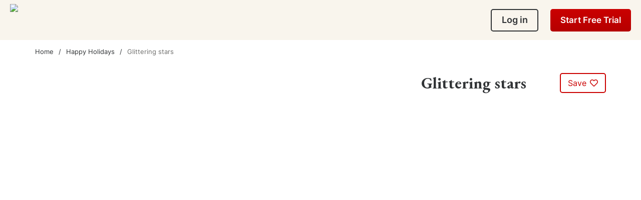

--- FILE ---
content_type: text/html; charset=UTF-8
request_url: https://www.123cards.com/happy-holidays-ecards/glittering-stars/
body_size: 37727
content:
<!DOCTYPE html>
<html class="mobile-css" lang="en-US">
<head>
    <script>
                dataLayer = [
                    {"state":2,"cardid":2772,"cardname":"Glittering stars","collection":"premium","cardcategory":"Happy Holidays","card_format":"video","currencyCode":"USD","page":"Individual card","section":"card"}
                ]
               </script>
            
    
    
<script>
    window.dataLayer = window.dataLayer || [];

    function gtag() {
        dataLayer.push(arguments);
    }
</script>

<!-- Google Tag Manager GA4 -->
<script>(function (w, d, s, l, i) {
        w[l] = w[l] || [];
        w[l].push({
            'gtm.start':
                new Date().getTime(), event: 'gtm.js'
        });
        var f = d.getElementsByTagName(s)[0],
            j = d.createElement(s), dl = l != 'dataLayer' ? '&l=' + l : '';
        j.async = true;
        j.src =
            'https://www.googletagmanager.com/gtm.js?id=' + i + dl + '';
        f.parentNode.insertBefore(j, f);
    })(window, document, 'script', 'dataLayer', 'GTM-MLLMF6K');</script>
<!-- End Google Tag Manager -->
    
        <script type="application/ld+json">
        {
            "@context": "https://schema.org",
            "@type": "BreadcrumbList",
            "itemListElement": [{"@type":"ListItem","position":1,"name":"Home","item":"https:\/\/www.123cards.com"},{"@type":"ListItem","position":2,"name":"Happy Holidays","item":"https:\/\/www.123cards.com\/happy-holidays-ecards\/"},{"@type":"ListItem","position":3,"name":"Glittering stars"}]        }
    </script>

                    <meta charset="UTF-8">

    <meta name="csrf-param" content="_csrf">
<meta name="csrf-token" content="pOjS_6c7e_zWdiCzlJUISPQX69vk3QL9szo_lhWMlBTD3qis9QMxl7sbGOPL9z47q1C97qyLZLj6bmakZPjxVQ==">
    <title>Glittering stars - Happy Holidays - send free eCards from 123cards.com</title>

    <!-- Google Fonts -->
    <link rel="preconnect" href="https://fonts.googleapis.com">
    <link rel="preconnect" href="https://fonts.gstatic.com" crossorigin>
    <link rel="preload" href="https://fonts.gstatic.com/s/inter/v12/UcC73FwrK3iLTeHuS_fvQtMwCp50KnMa1ZL7.woff2" as="font" type="font/woff2"
          crossorigin>
    <link rel="preload" href="https://fonts.googleapis.com/css2?family=EB+Garamond:wght@700&display=swap" as="style" onload="this.onload=null;this.rel='stylesheet'">    <!-- End Google Fonts -->
    <noscript>
        <link rel="stylesheet" href="https://fonts.googleapis.com/css2?family=EB+Garamond:wght@700&display=swap">
    </noscript>
    <link href="https://fonts.googleapis.com/css2?family=Playfair+Display:wght@400;500;600;700;900&display=swap" rel="stylesheet">
    <link href="https://fonts.googleapis.com/css2?family=EB+Garamond:ital,wght@0,400;0,500;0,600;0,700;1,400;1,500;1,600;1,700&display=swap" rel="stylesheet">

    <!-- Static images -->
    <link rel="preconnect" href="https://static.123cards.com">

    <!-- Imgix -->
    <link rel="preconnect" href="https://images.123cards.com">
    <link rel="preconnect" href="https://images.123cards.com" crossorigin>

    
    <meta name="description" content="Glittering stars ecard. Send this and other Happy Holidays ecards from 123cards.com.">
<meta name="viewport" content="width=device-width, initial-scale=1, maximum-scale=1, minimum-scale=1, user-scalable=no">
<meta property="og:type" content="website">
<meta property="og:site_name" content="123cards.com">
<meta property="og:image" content="https://images.123cards.com/ecards/2772/glittering-stars--happy-holidays-ecards-2772-image.png?auto=compress%2Cformat&amp;fit=crop&amp;fm=jpeg&amp;ixlib=php-4.1.0&amp;v=1668434697&amp;w=1600&amp;s=addf965a9f9e017ffb80068325080d64">
<meta property="og:locale" content="en-US">
<meta property="og:image:alt" content="Glittering stars">
<meta property="og:url" content="https://www.123cards.com/happy-holidays-ecards/glittering-stars/">
<meta property="og:title" content="Glittering stars - Happy Holidays - send free eCards from 123cards.com">
<meta property="og:description" content="Glittering stars ecard. Send this and other Happy Holidays ecards from 123cards.com.">
<link href="https://www.123cards.com/happy-holidays-ecards/glittering-stars/" rel="canonical">
<link href="/compiled/css/global_not_homepage.min.css?v=1768489026" rel="stylesheet">
<style>@font-face{font-family:'Inter';font-style:normal;font-weight:400;font-display:swap;src:url(https://fonts.gstatic.com/s/inter/v12/UcC73FwrK3iLTeHuS_fvQtMwCp50KnMa2JL7SUc.woff2) format('woff2');unicode-range:U+0460-052F,U+1C80-1C88,U+20B4,U+2DE0-2DFF,U+A640-A69F,U+FE2E-FE2F}@font-face{font-family:'Inter';font-style:normal;font-weight:400;font-display:swap;src:url(https://fonts.gstatic.com/s/inter/v12/UcC73FwrK3iLTeHuS_fvQtMwCp50KnMa0ZL7SUc.woff2) format('woff2');unicode-range:U+0301,U+0400-045F,U+0490-0491,U+04B0-04B1,U+2116}@font-face{font-family:'Inter';font-style:normal;font-weight:400;font-display:swap;src:url(https://fonts.gstatic.com/s/inter/v12/UcC73FwrK3iLTeHuS_fvQtMwCp50KnMa2ZL7SUc.woff2) format('woff2');unicode-range:U+1F00-1FFF}@font-face{font-family:'Inter';font-style:normal;font-weight:400;font-display:swap;src:url(https://fonts.gstatic.com/s/inter/v12/UcC73FwrK3iLTeHuS_fvQtMwCp50KnMa1pL7SUc.woff2) format('woff2');unicode-range:U+0370-03FF}@font-face{font-family:'Inter';font-style:normal;font-weight:400;font-display:swap;src:url(https://fonts.gstatic.com/s/inter/v12/UcC73FwrK3iLTeHuS_fvQtMwCp50KnMa2pL7SUc.woff2) format('woff2');unicode-range:U+0102-0103,U+0110-0111,U+0128-0129,U+0168-0169,U+01A0-01A1,U+01AF-01B0,U+1EA0-1EF9,U+20AB}@font-face{font-family:'Inter';font-style:normal;font-weight:400;font-display:swap;src:url(https://fonts.gstatic.com/s/inter/v12/UcC73FwrK3iLTeHuS_fvQtMwCp50KnMa25L7SUc.woff2) format('woff2');unicode-range:U+0100-024F,U+0259,U+1E00-1EFF,U+2020,U+20A0-20AB,U+20AD-20CF,U+2113,U+2C60-2C7F,U+A720-A7FF}@font-face{font-family:'Inter';font-style:normal;font-weight:400;font-display:swap;src:url(https://fonts.gstatic.com/s/inter/v12/UcC73FwrK3iLTeHuS_fvQtMwCp50KnMa1ZL7.woff2) format('woff2');unicode-range:U+0000-00FF,U+0131,U+0152-0153,U+02BB-02BC,U+02C6,U+02DA,U+02DC,U+2000-206F,U+2074,U+20AC,U+2122,U+2191,U+2193,U+2212,U+2215,U+FEFF,U+FFFD}@font-face{font-family:'Inter';font-style:normal;font-weight:600;font-display:swap;src:url(https://fonts.gstatic.com/s/inter/v12/UcC73FwrK3iLTeHuS_fvQtMwCp50KnMa2JL7SUc.woff2) format('woff2');unicode-range:U+0460-052F,U+1C80-1C88,U+20B4,U+2DE0-2DFF,U+A640-A69F,U+FE2E-FE2F}@font-face{font-family:'Inter';font-style:normal;font-weight:600;font-display:swap;src:url(https://fonts.gstatic.com/s/inter/v12/UcC73FwrK3iLTeHuS_fvQtMwCp50KnMa0ZL7SUc.woff2) format('woff2');unicode-range:U+0301,U+0400-045F,U+0490-0491,U+04B0-04B1,U+2116}@font-face{font-family:'Inter';font-style:normal;font-weight:600;font-display:swap;src:url(https://fonts.gstatic.com/s/inter/v12/UcC73FwrK3iLTeHuS_fvQtMwCp50KnMa2ZL7SUc.woff2) format('woff2');unicode-range:U+1F00-1FFF}@font-face{font-family:'Inter';font-style:normal;font-weight:600;font-display:swap;src:url(https://fonts.gstatic.com/s/inter/v12/UcC73FwrK3iLTeHuS_fvQtMwCp50KnMa1pL7SUc.woff2) format('woff2');unicode-range:U+0370-03FF}@font-face{font-family:'Inter';font-style:normal;font-weight:600;font-display:swap;src:url(https://fonts.gstatic.com/s/inter/v12/UcC73FwrK3iLTeHuS_fvQtMwCp50KnMa2pL7SUc.woff2) format('woff2');unicode-range:U+0102-0103,U+0110-0111,U+0128-0129,U+0168-0169,U+01A0-01A1,U+01AF-01B0,U+1EA0-1EF9,U+20AB}@font-face{font-family:'Inter';font-style:normal;font-weight:600;font-display:swap;src:url(https://fonts.gstatic.com/s/inter/v12/UcC73FwrK3iLTeHuS_fvQtMwCp50KnMa25L7SUc.woff2) format('woff2');unicode-range:U+0100-024F,U+0259,U+1E00-1EFF,U+2020,U+20A0-20AB,U+20AD-20CF,U+2113,U+2C60-2C7F,U+A720-A7FF}@font-face{font-family:'Inter';font-style:normal;font-weight:600;font-display:swap;src:url(https://fonts.gstatic.com/s/inter/v12/UcC73FwrK3iLTeHuS_fvQtMwCp50KnMa1ZL7.woff2) format('woff2');unicode-range:U+0000-00FF,U+0131,U+0152-0153,U+02BB-02BC,U+02C6,U+02DA,U+02DC,U+2000-206F,U+2074,U+20AC,U+2122,U+2191,U+2193,U+2212,U+2215,U+FEFF,U+FFFD}@font-face{font-family:'Inter';font-style:normal;font-weight:700;font-display:swap;src:url(https://fonts.gstatic.com/s/inter/v12/UcC73FwrK3iLTeHuS_fvQtMwCp50KnMa2JL7SUc.woff2) format('woff2');unicode-range:U+0460-052F,U+1C80-1C88,U+20B4,U+2DE0-2DFF,U+A640-A69F,U+FE2E-FE2F}@font-face{font-family:'Inter';font-style:normal;font-weight:700;font-display:swap;src:url(https://fonts.gstatic.com/s/inter/v12/UcC73FwrK3iLTeHuS_fvQtMwCp50KnMa0ZL7SUc.woff2) format('woff2');unicode-range:U+0301,U+0400-045F,U+0490-0491,U+04B0-04B1,U+2116}@font-face{font-family:'Inter';font-style:normal;font-weight:700;font-display:swap;src:url(https://fonts.gstatic.com/s/inter/v12/UcC73FwrK3iLTeHuS_fvQtMwCp50KnMa2ZL7SUc.woff2) format('woff2');unicode-range:U+1F00-1FFF}@font-face{font-family:'Inter';font-style:normal;font-weight:700;font-display:swap;src:url(https://fonts.gstatic.com/s/inter/v12/UcC73FwrK3iLTeHuS_fvQtMwCp50KnMa1pL7SUc.woff2) format('woff2');unicode-range:U+0370-03FF}@font-face{font-family:'Inter';font-style:normal;font-weight:700;font-display:swap;src:url(https://fonts.gstatic.com/s/inter/v12/UcC73FwrK3iLTeHuS_fvQtMwCp50KnMa2pL7SUc.woff2) format('woff2');unicode-range:U+0102-0103,U+0110-0111,U+0128-0129,U+0168-0169,U+01A0-01A1,U+01AF-01B0,U+1EA0-1EF9,U+20AB}@font-face{font-family:'Inter';font-style:normal;font-weight:700;font-display:swap;src:url(https://fonts.gstatic.com/s/inter/v12/UcC73FwrK3iLTeHuS_fvQtMwCp50KnMa25L7SUc.woff2) format('woff2');unicode-range:U+0100-024F,U+0259,U+1E00-1EFF,U+2020,U+20A0-20AB,U+20AD-20CF,U+2113,U+2C60-2C7F,U+A720-A7FF}@font-face{font-family:'Inter';font-style:normal;font-weight:700;font-display:swap;src:url(https://fonts.gstatic.com/s/inter/v12/UcC73FwrK3iLTeHuS_fvQtMwCp50KnMa1ZL7.woff2) format('woff2');unicode-range:U+0000-00FF,U+0131,U+0152-0153,U+02BB-02BC,U+02C6,U+02DA,U+02DC,U+2000-206F,U+2074,U+20AC,U+2122,U+2191,U+2193,U+2212,U+2215,U+FEFF,U+FFFD}</style>
<style>html{overflow-y:auto;overflow-x:hidden}body{display:flex;flex-direction:column;min-height:100vh;font-family:'Inter',sans-serif;font-style:normal;font-weight:400;font-size:18px;line-height:150%;color:#313436;overflow-x:hidden;background:#fff}.container{margin-left:auto;margin-right:auto;width:calc(100% - 94px);max-width:1140px}.container .container{width:100%}.section-title{text-align:center;font-weight:600;font-size:56px;line-height:130%;font-family:'EB Garamond',sans-serif}.section-title .title{font-family:'Inter',sans-serif}.main-button{padding:15px 17px;color:#fff;font-weight:600;background-color:#cb0100;border:none;border-radius:5px;cursor:pointer;transition:all .3s}.main-button:hover{background-color:#970201}.second-button{display:inline-block;padding:14px 30px;font-weight:600;font-size:18px;line-height:27px;color:#313436;border:1.5px solid #313436;border-radius:5px;transition:all .3s;cursor:pointer;text-decoration:none}.second-button:hover{color:#cb0100;border-color:#cb0100}.second-button.second-button--colored{border-color:#cb0100;color:#cb0100}.second-button.second-button--colored:hover{border-color:#970201;color:#970201}.cards-alert{padding:20px;margin:16px auto;font-size:15px;line-height:27px;width:100%;box-sizing:border-box;display:inline-block}.cards-alert-error{background-color:#fef3f3;color:#6F6C6F}.frontPageContent .cards-alert-error{background-color:#ffe7e3}.cards-alert-error-thin{background-color:#fef3f3;color:#6F6C6F;font-weight:400}.cards-alert-info{background-color:#f8f8fa;color:#6F6C6F;border-radius:5px}.cards-alert-info-blue{background-color:#E5FAFF;border-radius:5px}.cards-alert-warning{background-color:#FEF7D8}.cards-alert-success{background-color:#dff0d9;color:#3e753f}.cards-alert-activate-notice{background-color:#FEF7D8;padding:15px 20px}.breadcrumb{padding:15px 0;font-style:normal;font-weight:400;font-size:13px;line-height:16px}.breadcrumb a{color:#313436;text-decoration:none}.breadcrumb a:after{content:"/";margin-left:10px;margin-right:10px}.breadcrumb a.no_separator:after{content:"";margin-left:0;margin-right:0}.breadcrumb em{font-style:normal;color:#6F6F6D}.footer{height:400px;border-radius:16px;background-color:#f5f2ec}.mainAd{float:right;width:300px;margin-bottom:20px;padding:0!important}.mFrontendAd{margin-top:0;text-align:center;font-size:0;line-height:0}.mFrontendAd .ads-dummyimage-wrapper,.mFrontendAd ins{margin-bottom:35px;height:100px}.mFrontendAd.right-panel .ads-dummyimage-wrapper,.mFrontendAd.right-panel ins{height:250px}.right-panel-ads{display:inline-block;vertical-align:top}.ads__adv-big{width:100%;max-width:970px;margin:30px auto;text-align:center}.ads__adv-big.top{margin:0 auto}.ads__adv-big.top .ads-dummyimage-wrapper,.ads__adv-big.top ins{height:100px;margin:30px auto}.cards__adv-big,.card--adv{position:relative;z-index:1}.cards__adv-big .ads-dummyimage-wrapper,.card--adv .ads-dummyimage-wrapper,.cards__adv-big ins,.card--adv ins{height:100px}.cards__adv-big.high-ads .ads-dummyimage-wrapper,.card--adv.high-ads .ads-dummyimage-wrapper,.cards__adv-big.high-ads ins,.card--adv.high-ads ins{height:300px}.cards__adv-big.right-panel .ads-dummyimage-wrapper,.card--adv.right-panel .ads-dummyimage-wrapper,.cards__adv-big.right-panel ins,.card--adv.right-panel ins{height:250px}.frontpage-bg-add{background-color:#F9F5ED}.ads-dummyimage-wrapper{background-color:#f5f2ec;width:100%;line-height:0;display:inline-block}.ads-dummyimage-wrapper img{width:auto!important;border:none!important;margin:0 auto}p.error{display:none;color:#cb0100;font-size:15px;line-height:150%;margin:5px 0}.has-error p.error{display:block}.headline{min-height:56px;margin:0;padding:0;font-family:'EB Garamond',sans-serif;font-size:52px;font-weight:700;line-height:130%;color:#313436;word-break:break-word}.blue-btn,.green-btn{color:#fff;min-width:150px;min-height:45px;padding:12px 18.5px 13px;border:none;border-radius:5px;text-decoration:none!important;font-size:18px;line-height:20px;font-weight:700;cursor:pointer;text-align:center}.blue-btn{background-color:#4877b2}.green-btn{background-color:#228b22}a.blue-btn,a.green-btn{padding:0 18.5px;line-height:48px}.blue-outline-btn{background-color:#fff;color:#4877b2;min-width:150px;min-height:45px;padding:12px 18.5px 13px;border:1px solid #4877b2;border-radius:5px;text-decoration:none;font-size:18px;line-height:20px;font-weight:700;cursor:pointer;text-align:center}.blue-outline-btn:hover{background:#4877b2;color:#fff;transition:.3s}.red-btn{background-color:#cb0100;color:#fff;min-width:150px;min-height:45px;font-size:18px;line-height:20px;font-weight:700;border:none;border-radius:5px;padding:12px 18.5px 13px;text-decoration:none;cursor:pointer;text-align:center}.red-outline-btn{background-color:#fff;color:#cb0100;min-width:150px;min-height:45px;padding:12px 18.5px 13px;border:1px solid #cb0100;border-radius:5px;text-decoration:none;font-size:18px;line-height:20px;font-weight:700;cursor:pointer;text-align:center}.red-outline-btn:hover{background:#cb0100;color:#fff;transition:.3s}.grey-btn{position:relative;font-size:18px;line-height:20px;font-weight:700;border-radius:5px;background-color:#B1B1B1;border:none;margin:15px 0 0 0;padding:12px 18.5px 13px;color:#fff;text-decoration:none;min-height:45px;cursor:pointer;font-family:'Inter',sans-serif}a{color:#4877b2}a:hover{text-decoration:none}a.grey-btn{padding:0 18.5px;line-height:48px}.grey-text{color:grey}.hidden{display:none!important}fieldset,form,label,legend,table,caption,tbody,tfoot,thead,tr,th,td{margin:0;padding:0;border:0;font-weight:inherit;font-style:inherit;font-size:100%;font-family:inherit;vertical-align:baseline}.input-wide{width:100%;box-sizing:border-box;vertical-align:middle;border:solid 1px #C1C2C3;border-radius:5px;background-color:#fff;padding:15px;font-weight:400;font-size:17px;line-height:130%;color:#313436}.input-wide:disabled{background-color:#f7f8f9}input[type=checkbox],input[type=radio]{accent-color:#4877b2}.field-container{display:block}.field-container p.error{color:#cb0100;text-align:left;margin:10px 0 0;min-height:20px;font-size:15px;line-height:150%}#container-background-wide.blurred{filter:blur(10px)}.wide-layout .textarea-wide{display:block;width:100%;height:20em;float:none;padding:16px 10px;border-radius:5px;border:1px solid #c1c2c3;font-size:17px;line-height:2;resize:none;-webkit-box-sizing:border-box;-moz-box-sizing:border-box;box-sizing:border-box;font-family:'Inter',sans-serif}.form label{float:left;width:100%;text-align:left;margin:12px 0 15px;font-weight:400;font-size:18px;line-height:150%}.form li{clear:left;width:100%;padding:18px 0 0}.form li p:not(.error){clear:both;float:left;display:inline;margin:0 0 0 195px;padding:0;color:#777}.form .form-group.has-error input,.form .form-group.has-error select,.form .form-group.has-error textarea{background-color:#fff2f2!important;border-color:#ff0000!important}.form p.error{color:#cb0100;margin:10px 0 0;font-size:15px;line-height:150%}input[type=checkbox]{width:16px;height:16px}.tag-text{display:inline-block;min-width:85px;font-weight:700;font-size:11px;line-height:22px;padding:0 10px;border-radius:4px;text-align:center;text-transform:uppercase;color:#fff;background:#bdbdbd;box-sizing:border-box;white-space:nowrap}.tag-text.green{background:#14b139}.tag-text.dark-green{background:#52ad4a}.mCard .html5-card{display:block;width:100%;height:0;max-height:415px;margin:0 auto;padding-bottom:75%;overflow:hidden}.mCard.premium .html5-card{width:100%;height:0;max-height:575px;padding-bottom:75%}.float-left{float:left}.float-right{float:right}.align-left{text-align:left}.align-right{text-align:right}.align-center{text-align:center}.d-flex{display:flex!important}.position-relative{position:relative!important}.position-absolute{position:absolute!important}.link-red{color:#C00}.text-blue{color:#4877b2}table{border-collapse:separate;border-spacing:0}caption,th,td{text-align:left;font-weight:400}.no-padding{padding:0!important}#admin_reminder{position:fixed;bottom:0;z-index:200000;padding:10px 0;color:#EFEEED;width:100%;font-size:1em;display:none;text-align:center;background-color:#5F6C94}#admin_reminder span{text-transform:uppercase}ins.adsbygoogle[data-ad-status="unfilled"]{display:none!important}ins.adsbygoogle[data-ad-status="unfilled"] .page-ads-top,ins.adsbygoogle[data-ad-status="unfilled"] .mobile-ads-top{min-height:0;height:0}.frontPageContent .headline_wrapper{display:flex;flex-direction:column;align-items:center;margin-bottom:47px;margin-top:20px}.frontPageContent .headline_wrapper .title{font-weight:700;font-size:64px;line-height:130%;text-align:center;font-family:'EB Garamond',sans-serif}.frontPageContent .headline_wrapper .subtitle{margin-top:15px;margin-bottom:5px}@media (max-width:895px){.mobile-css :not(.premium) .container{width:calc(100% - 30px)}}@media (max-width:767px){.mobile-css body{font-size:16px}.mobile-css .section-title{font-size:46px;line-height:120%}.mobile-css .container{width:calc(100% - 90px)}.mobile-css .ads__adv-big.top span.ads-dummyimage-wrapper,.mobile-css .ads__adv-big.top ins{height:100px;margin:10px auto}.mobile-css .frontPageContent .headline_wrapper .title{font-size:40px;line-height:120%}.mobile-css .frontPageContent .headline_wrapper .subtitle{text-align:center;max-width:312px;width:fit-content}}@media screen and (max-width:737px){.mobile-css :not(.premium) .container{width:calc(100% - 90px)}.mobile-css .cards-alert{margin-top:10px}.mobile-css .breadcrumb{width:100%;height:auto;display:inline-block}.mobile-css .right-panel:first-child{margin-top:20px}}@media (max-width:576px){.mobile-css .container,.mobile-css :not(.premium) .container{width:calc(100% - 30px)}}@media screen and (max-width:450px){.mobile-css p.error{font-size:14px}.mobile-css .headline{font-size:42px}.mobile-css .headline.headline-sm{font-size:32px}.mobile-css .blue-btn,.mobile-css .red-btn,.mobile-css .grey-btn,.mobile-css .green-btn,.mobile-css .blue-outline-btn,.mobile-css .red-outline-btn{font-size:16px}.mobile-css .input-wide{width:100%;font-size:15px}.mobile-css .field-container p.error{font-size:14px}}</style>
<style>.header-wrapper{background-color:#F9F5ED;width:100%}.header-wrapper #header-wide{position:relative;display:block;width:100%;max-width:1600px;height:80px;margin:0 auto;padding:0 20px;-webkit-box-sizing:border-box;-moz-box-sizing:border-box;box-sizing:border-box}.header-wrapper #header-wide #logo{position:relative;z-index:1;width:0;height:63px;float:none;padding:0;display:inline-block;vertical-align:middle;margin:8px 0}.header-wrapper #header-wide #logo a{padding:0;width:auto;height:auto}.header-wrapper #header-wide #logo .logo.wide-logo{display:block;width:auto;box-sizing:initial;height:63px;padding:0;margin:0}.header-wrapper #header-wide #logo img{padding:0;margin:0;height:63px;width:auto;max-width:400px;max-height:110px;-webkit-box-sizing:border-box;-moz-box-sizing:border-box;box-sizing:border-box}#front-page-logo,#logo{margin:0;padding:0}#front-page-logo,#front-page-logo a,#logo,#logo a{float:left;width:410px;height:107px;padding:15px 20px 16px;text-indent:-9999em;outline:0}#front-page-logo a,#logo a{width:370px;height:76px;background-position:0 3px}div#front-page-logo{background-image:url(https://static.123cards.com/images/123cards-large-v3.svg);background-position:20px 12px;background-repeat:no-repeat;background-size:auto 150px}.red-btn{position:relative;min-height:45px;background:#cb0100;background-image:-webkit-linear-gradient(top,#cb0100,#b50000);background-image:-moz-linear-gradient(top,#cb0100,#b50000);background-image:-ms-linear-gradient(top,#cb0100,#b50000);background-image:-o-linear-gradient(top,#cb0100,#b50000);background-image:linear-gradient(to bottom,#cb0100,#b50000);border-radius:5px;color:#fff;padding:10px 40px;text-decoration:none;border:none;cursor:pointer;font-family:'Inter',sans-serif;font-size:18px;line-height:150%;font-weight:700}@media screen and (max-width:1200px){.mobile-css .too-long-header .upgrade{display:none!important}}@media screen and (max-width:950px){.mobile-css .header-wrapper #header-wide.long-header .upgrade{display:none!important}}@media screen and (min-width:737px){.mobile-css .header-wrapper #header-wide .fixed-header-and-menu.fixed-all-time{position:fixed;width:100%;margin:auto;z-index:100002;top:0;left:0;right:0;background-color:#F9F5ED}.mobile-css .header-wrapper #header-wide .fixed-header-and-menu.fixed-all-time .fixed-mobile-header{position:relative;max-width:1600px;margin:auto;padding:0 20px;box-sizing:border-box}.mobile-css .header-wrapper #header-wide .fixed-header-and-menu.fixed-all-time .top-category-nav{max-width:1600px;max-height:80px}}@media screen and (max-width:895px){.mobile-css .header-wrapper #header-wide.long-header .too-long-header{display:none!important}.mobile-css .header-wrapper #header-wide.long-header .fixed-header-and-menu{position:fixed;width:100%;margin:0;z-index:100002;top:0;left:0}.mobile-css .header-wrapper #header-wide.long-header .fixed-header-and-menu .fixed-mobile-header{padding:0;background-color:#F9F5ED;box-sizing:border-box}.mobile-css .header-wrapper #header-wide.long-header #logo img{margin:0 15px 15px}.mobile-css .header-wrapper #header-wide.long-header #logo a{padding:0 15px 15px}.mobile-css .header-wrapper #header-wide.long-header .mobile-menu-button{display:block!important;float:right;position:relative;top:20px;right:20px;width:auto}.mobile-css .header-wrapper #header-wide.long-header .mobile-menu-icon{float:right;width:16px;height:16px;padding:12px;background:#4877b2;border-radius:3px;cursor:pointer;position:relative;transition:background-color 1s;box-sizing:unset}.mobile-css .header-wrapper #header-wide.long-header .mobile-menu-line{position:absolute;height:2px;width:16px;background:#fff;transition:background-color 1s}.mobile-css .header-wrapper #header-wide.long-header .mobile-menu-line-1{transition:top .5s,transform .5s;top:30%}.mobile-css .header-wrapper #header-wide.long-header .mobile-menu-line-2{transition:opacity 1s;top:50%;transform:translateY(-50%)}.mobile-css .header-wrapper #header-wide.long-header .mobile-menu-line-3{transition:bottom .5s,transform .5s;bottom:30%}.mobile-css .header-wrapper #header-wide.long-header .main-menu{display:block!important;font-size:15px;position:absolute;top:80px;height:calc(100vh - 80px);background:#fff;width:100%;z-index:100002;padding:24px 39px;box-sizing:border-box;left:100%;will-change:left;transition:left 1s cubic-bezier(0,0,.2,1);overflow:auto}.mobile-css .header-wrapper #header-wide.long-header .main-menu a,.mobile-css .header-wrapper #header-wide.long-header .main-menu span.li-row{position:relative;display:block;text-decoration:none;height:32px;color:#313436;padding:4px 0}.mobile-css .header-wrapper #header-wide.long-header #main-menu{padding-bottom:96px}.mobile-css .header-wrapper #header-wide.long-header #main-menu>li{padding:8px 0}.mobile-css .header-wrapper #header-wide.long-header #main-menu>li.user-info{padding-top:0}.mobile-css .header-wrapper #header-wide.long-header #main-menu>li.user-info a{height:58px;padding:8px 0 0}.mobile-css .header-wrapper #header-wide.long-header #main-menu>li.user-info a:after{top:35px}.mobile-css .header-wrapper #header-wide.long-header #main-menu>li.user-info a .user_name,.mobile-css .header-wrapper #header-wide.long-header #main-menu>li.user-info a .user_image{display:inline-block;vertical-align:middle;margin-right:16px}.mobile-css .header-wrapper #header-wide.long-header #main-menu>li.user-info a .user_name{height:50px;width:50px;padding-top:12px;border-radius:100%;text-align:center;font-size:0;background-color:#aafcaa}.mobile-css .header-wrapper #header-wide.long-header #main-menu>li.user-info a .user_name:first-letter{font-size:24px}.mobile-css .header-wrapper #header-wide.long-header #main-menu>li.user-info a .user_name.notification{position:relative}.mobile-css .header-wrapper #header-wide.long-header #main-menu>li.user-info a .user_name.notification:before{content:'';display:inline-block;width:14px;height:14px;position:absolute;background:#cb0100 url(https://static.123cards.com/images/notification_white.svg) no-repeat center center;border-radius:100%;padding:12px;top:-6px;right:-6px}.mobile-css .header-wrapper #header-wide.long-header #main-menu>li.user-info a .user_image img{height:50px;width:50px}.mobile-css .header-wrapper #header-wide.long-header #main-menu>li.start-free-trial,.mobile-css .header-wrapper #header-wide.long-header #main-menu>li.become-a-member{display:inline-block;width:100%;min-height:50px;margin:12px 0}.mobile-css .header-wrapper #header-wide.long-header #main-menu>li.start-free-trial a,.mobile-css .header-wrapper #header-wide.long-header #main-menu>li.become-a-member a{color:#fff}.mobile-css .header-wrapper #header-wide.long-header #main-menu>li.secondary-menu-toggle.border-top{border-top:1px solid #e5e5e5;padding-top:28px;margin-top:16px}.mobile-css .header-wrapper #header-wide.long-header #main-menu>li.logout-link{border-top:1px solid #e5e5e5;padding-top:24px;margin-top:16px}.mobile-css .header-wrapper #header-wide.long-header #main-menu>li.logout-link a{color:#cb0100}.mobile-css .header-wrapper #header-wide.long-header #main-menu>li.login-link{border-top:1px solid #e5e5e5;padding-top:32px;padding-bottom:3px;margin-top:20px}.mobile-css .header-wrapper #header-wide.long-header #main-menu>li.login-link a{display:inline-block;width:100%;min-height:50px;padding:12px;border:1.5px solid #313436;border-radius:5px;font-weight:600;font-size:16px;line-height:24px;text-align:center}.mobile-css .header-wrapper #header-wide.long-header .close-block{position:fixed;width:100%;height:80px;padding-top:28px;border-bottom:2px solid #e5e5e5;background:#f9f6ee}.mobile-css .header-wrapper #header-wide.long-header .close-block .close{position:absolute;left:39px;top:28px;cursor:pointer;padding-left:40px}.mobile-css .header-wrapper #header-wide.long-header .close-block .close:before{position:absolute;top:50%;left:0;display:inline-block;content:url(https://static.123cards.com/images/arrow-left.svg);width:24px;height:24px;transform:translateY(-50%)}.mobile-css .header-wrapper #header-wide.long-header .close-block .close-main-menu{position:absolute;right:39px;top:20px;width:40px;height:40px;padding:12px;opacity:1;cursor:pointer}.mobile-css .header-wrapper #header-wide.long-header .close-block .close-main-menu::before,.mobile-css .header-wrapper #header-wide.long-header .close-block .close-main-menu::after{position:absolute;left:19px;content:' ';height:16px;width:2px;background-color:#313436}.mobile-css .header-wrapper #header-wide.long-header .close-block .close-main-menu::before{transform:rotate(45deg)}.mobile-css .header-wrapper #header-wide.long-header .close-block .close-main-menu::after{transform:rotate(-45deg)}.mobile-css .header-wrapper #header-wide.long-header .user-info-menu{display:block!important;font-size:15px;position:fixed;top:0;width:100%;height:100vh;background:#f9f6ee;box-sizing:border-box;left:100%;will-change:left;transition:left 1s cubic-bezier(0,0,.2,1);overflow:auto;z-index:100004;cursor:auto}.mobile-css .header-wrapper #header-wide.long-header .user-info-menu ul{padding:28px 39px 120px;margin-top:80px;background:#fff;min-height:calc(100vh - 80px)}.mobile-css .header-wrapper #header-wide.long-header .user-info-menu ul li{display:block;padding:0;height:24px;margin:10px 10px 20px;line-height:24px;font-size:initial}.mobile-css .header-wrapper #header-wide.long-header .user-info-menu ul li.user_info{height:auto;padding-bottom:4px;margin-bottom:20px;font-size:16px;overflow:hidden;text-overflow:ellipsis;border-bottom:1px solid #e5e5e5}.mobile-css .header-wrapper #header-wide.long-header .user-info-menu ul li.user_info b{display:block}.mobile-css .header-wrapper #header-wide.long-header .user-info-menu ul li.bg-yellow{background:#f9f6ee;border-radius:5px;margin:2px 0;height:auto;padding:8px 10px}.mobile-css .header-wrapper #header-wide.long-header .user-info-menu ul li.bg-yellow span{float:right;background-color:#cb0100;border-radius:100%;height:20px;width:auto;min-width:20px;margin-top:3px;padding-top:1px;font-style:normal;font-weight:600;font-size:12px;line-height:150%;color:#FFF;text-align:center}.mobile-css .header-wrapper #header-wide.long-header .user-info-menu ul li a{position:relative;display:block;margin:0;font-weight:400;font-size:16px;line-height:150%;color:#313436;text-decoration:none}.mobile-css .header-wrapper #header-wide.long-header .secondary-menu{display:block!important;font-size:15px;position:absolute;top:0;width:100%;height:100vh;background:#f9f6ee;box-sizing:border-box;left:100%;will-change:left;transition:left 1s cubic-bezier(0,0,.2,1);overflow:auto;overflow-x:hidden;z-index:100003}.mobile-css .header-wrapper #header-wide.long-header .secondary-menu #secondary-menu{padding:28px 39px 120px;margin-top:80px}.mobile-css .header-wrapper #header-wide.long-header .secondary-menu #secondary-menu li{height:24px;display:inline-block;width:100%;margin:12px 0}.mobile-css .header-wrapper #header-wide.long-header .secondary-menu #secondary-menu li a{color:#313436;display:inline-block;text-decoration:none;line-height:24px}.mobile-css .header-wrapper #header-wide.long-header .secondary-menu #secondary-menu li.title{height:34px;margin-top:0;padding:4px 0}.mobile-css .header-wrapper #header-wide.long-header .secondary-menu #secondary-menu li.title a,.mobile-css .header-wrapper #header-wide.long-header .secondary-menu #secondary-menu li.title span.li-row{font-weight:600;font-size:24px}.mobile-css .header-wrapper #header-wide.long-header .secondary-menu #secondary-menu li.red-link a{font-weight:400;font-size:16px;color:#cb0100}.mobile-css .header-wrapper #header-wide.long-header .secondary-menu #secondary-menu li.personal_link,.mobile-css .header-wrapper #header-wide.long-header .secondary-menu #secondary-menu li.business_link{display:inline-block;width:fit-content;height:33px;padding:4px 12px;margin-bottom:0;margin-top:20px;border-radius:15px;line-height:1}.mobile-css .header-wrapper #header-wide.long-header .secondary-menu #secondary-menu li.personal_link.active,.mobile-css .header-wrapper #header-wide.long-header .secondary-menu #secondary-menu li.business_link.active{background-color:rgb(253 206 30 / .5)}.mobile-css .header-wrapper #header-wide.long-header .secondary-menu #secondary-menu li.subtitle{height:auto;border-top:1px solid #e5e5e5;padding-top:32px;margin-top:20px}.mobile-css .header-wrapper #header-wide.long-header .secondary-menu #secondary-menu li.subtitle a,.mobile-css .header-wrapper #header-wide.long-header .secondary-menu #secondary-menu li.subtitle span.li-row{height:25px;font-weight:600;font-size:18px;text-transform:uppercase}.mobile-css .header-wrapper #header-wide.long-header ul li.show-right-arrow{cursor:pointer}.mobile-css .header-wrapper #header-wide.long-header ul li.show-right-arrow>a,.mobile-css .header-wrapper #header-wide.long-header ul li.show-right-arrow>span.li-row{position:relative;width:100%;padding-right:24px!important;white-space:nowrap;overflow:hidden;text-overflow:ellipsis}.mobile-css .header-wrapper #header-wide.long-header ul li.show-right-arrow>a:after,.mobile-css .header-wrapper #header-wide.long-header ul li.show-right-arrow>span.li-row:after{position:absolute;top:50%;right:0;display:inline-block;content:url(https://static.123cards.com/images/arrow-right.svg);width:24px;height:24px;transform:translateY(-50%)}.mobile-css .header-wrapper #header-wide.long-header .category-menu{display:block!important;font-size:15px;position:fixed;top:0;width:100%;height:100vh;background:#f9f0cc;box-sizing:border-box;left:100%;will-change:left;transition:left 1s cubic-bezier(0,0,.2,1);overflow:auto;z-index:100004;cursor:auto}.mobile-css .header-wrapper #header-wide.long-header .category-menu ul{padding:28px 39px 120px;margin-top:80px}.mobile-css .header-wrapper #header-wide.long-header .mobile-hidden{display:none!important}.mobile-css.main-menu-opened{overflow:hidden}.mobile-css.main-menu-opened .header-wrapper #header-wide.long-header .mobile-menu-icon{background-color:#fff0}.mobile-css.main-menu-opened .header-wrapper #header-wide.long-header .mobile-menu-line{background-color:#000}.mobile-css.main-menu-opened .header-wrapper #header-wide.long-header .mobile-menu-line-1{top:50%;transform:translateY(-50%) rotate(45deg)}.mobile-css.main-menu-opened .header-wrapper #header-wide.long-header .mobile-menu-line-2{opacity:0}.mobile-css.main-menu-opened .header-wrapper #header-wide.long-header .mobile-menu-line-3{bottom:50%;transform:translateY(50%) rotate(-45deg)}.mobile-css.main-menu-opened .header-wrapper #header-wide.long-header .main-menu{left:0}.mobile-css.user-info-menu-opened{overflow:hidden}.mobile-css.user-info-menu-opened .header-wrapper #header-wide.long-header .user-info-menu{left:0}.mobile-css.user-info-menu-opened .header-wrapper #header-wide.long-header .main-menu .menu-overlay{position:fixed;top:0;bottom:0;left:0;right:0;background:#fff;opacity:.7}.mobile-css.secondary-menu-opened{overflow:hidden}.mobile-css.secondary-menu-opened .header-wrapper #header-wide.long-header .secondary-menu{left:0}.mobile-css.secondary-menu-opened .header-wrapper #header-wide.long-header .main-menu .menu-overlay{position:fixed;top:0;bottom:0;left:0;right:0;background:#fff;opacity:.7}.mobile-css.category-menu-opened .header-wrapper #header-wide.long-header .secondary-menu{overflow:hidden}.mobile-css.category-menu-opened .header-wrapper #header-wide.long-header .category-menu.opened{left:0}.mobile-css.category-menu-opened .header-wrapper #header-wide.long-header .secondary-menu .menu-overlay{position:fixed;top:0;bottom:0;left:0;right:0;background:#fff;opacity:.7}}@media screen and (min-width:896px){.mobile-css .header-wrapper #header-wide.long-header .desktop-hidden{display:none!important}}@media screen and (max-width:737px){.mobile-css .header-wrapper #header-wide .too-long-header{display:none!important}.mobile-css .header-wrapper #header-wide .fixed-header-and-menu{position:fixed;width:100%;margin:0;z-index:100002;top:0;left:0}.mobile-css .header-wrapper #header-wide .fixed-header-and-menu .fixed-mobile-header{padding:0;background-color:#F9F5ED;box-sizing:border-box}.mobile-css .header-wrapper #header-wide #logo img{margin:0 15px 15px}.mobile-css .header-wrapper #header-wide #logo a{padding:0 15px 15px}.mobile-css .header-wrapper #header-wide .mobile-menu-button{display:block!important;float:right;position:relative;top:20px;right:20px;width:auto}.mobile-css .header-wrapper #header-wide .mobile-menu-icon{float:right;width:16px;height:16px;padding:12px;background:#4877b2;border-radius:3px;cursor:pointer;position:relative;transition:background-color 1s;box-sizing:unset}.mobile-css .header-wrapper #header-wide .mobile-menu-line{position:absolute;height:2px;width:16px;background:#fff;transition:background-color 1s}.mobile-css .header-wrapper #header-wide .mobile-menu-line-1{transition:top .5s,transform .5s;top:30%}.mobile-css .header-wrapper #header-wide .mobile-menu-line-2{transition:opacity 1s;top:50%;transform:translateY(-50%)}.mobile-css .header-wrapper #header-wide .mobile-menu-line-3{transition:bottom .5s,transform .5s;bottom:30%}.mobile-css .header-wrapper #header-wide .main-menu{display:block!important;font-size:15px;position:absolute;top:80px;height:calc(100vh - 80px);background:#fff;width:100%;z-index:100002;padding:24px 39px;box-sizing:border-box;left:100%;will-change:left;transition:left 1s cubic-bezier(0,0,.2,1);overflow:auto}.mobile-css .header-wrapper #header-wide .main-menu a,.mobile-css .header-wrapper #header-wide .main-menu span.li-row{position:relative;display:block;text-decoration:none;height:32px;color:#313436;padding:4px 0}.mobile-css .header-wrapper #header-wide #main-menu{padding-bottom:96px}.mobile-css .header-wrapper #header-wide #main-menu>li{padding:8px 0}.mobile-css .header-wrapper #header-wide #main-menu>li.user-info{padding-top:0}.mobile-css .header-wrapper #header-wide #main-menu>li.user-info a{height:58px;padding:8px 0 0}.mobile-css .header-wrapper #header-wide #main-menu>li.user-info a:after{top:35px}.mobile-css .header-wrapper #header-wide #main-menu>li.user-info a .user_name,.mobile-css .header-wrapper #header-wide #main-menu>li.user-info a .user_image{display:inline-block;vertical-align:middle;margin-right:16px}.mobile-css .header-wrapper #header-wide #main-menu>li.user-info a .user_name{height:50px;width:50px;padding-top:12px;border-radius:100%;text-align:center;font-size:0;background-color:#aafcaa}.mobile-css .header-wrapper #header-wide #main-menu>li.user-info a .user_name:first-letter{font-size:24px}.mobile-css .header-wrapper #header-wide #main-menu>li.user-info a .user_name.notification{position:relative}.mobile-css .header-wrapper #header-wide #main-menu>li.user-info a .user_name.notification:before{content:'';display:inline-block;width:14px;height:14px;position:absolute;background:#cb0100 url(https://static.123cards.com/images/notification_white.svg) no-repeat center center;border-radius:100%;padding:12px;top:-6px;right:-6px}.mobile-css .header-wrapper #header-wide #main-menu>li.user-info a .user_image img{height:50px;width:50px}.mobile-css .header-wrapper #header-wide #main-menu>li.start-free-trial,.mobile-css .header-wrapper #header-wide #main-menu>li.become-a-member{display:inline-block;width:100%;min-height:50px;margin:12px 0}.mobile-css .header-wrapper #header-wide #main-menu>li.start-free-trial a,.mobile-css .header-wrapper #header-wide #main-menu>li.become-a-member a{color:#fff}.mobile-css .header-wrapper #header-wide #main-menu>li.secondary-menu-toggle.border-top{border-top:1px solid #e5e5e5;padding-top:28px;margin-top:16px}.mobile-css .header-wrapper #header-wide #main-menu>li.logout-link{border-top:1px solid #e5e5e5;padding-top:24px;margin-top:16px}.mobile-css .header-wrapper #header-wide #main-menu>li.logout-link a{color:#cb0100}.mobile-css .header-wrapper #header-wide #main-menu>li.login-link{border-top:1px solid #e5e5e5;padding-top:32px;padding-bottom:3px;margin-top:20px}.mobile-css .header-wrapper #header-wide #main-menu>li.login-link a{display:inline-block;width:100%;min-height:50px;padding:12px;border:1.5px solid #313436;border-radius:5px;font-weight:600;font-size:16px;line-height:24px;text-align:center}.mobile-css .header-wrapper #header-wide .close-block{position:fixed;width:100%;height:80px;padding-top:28px;border-bottom:2px solid #e5e5e5;background:#f9f6ee}.mobile-css .header-wrapper #header-wide .close-block .close{position:absolute;left:39px;top:28px;cursor:pointer;padding-left:40px}.mobile-css .header-wrapper #header-wide .close-block .close:before{position:absolute;top:50%;left:0;display:inline-block;content:url(https://static.123cards.com/images/arrow-left.svg);width:24px;height:24px;transform:translateY(-50%)}.mobile-css .header-wrapper #header-wide .close-block .close-main-menu{position:absolute;right:39px;top:20px;width:40px;height:40px;padding:12px;opacity:1;cursor:pointer}.mobile-css .header-wrapper #header-wide .close-block .close-main-menu::before,.mobile-css .header-wrapper #header-wide .close-block .close-main-menu::after{position:absolute;left:19px;content:' ';height:16px;width:2px;background-color:#313436}.mobile-css .header-wrapper #header-wide .close-block .close-main-menu::before{transform:rotate(45deg)}.mobile-css .header-wrapper #header-wide .close-block .close-main-menu::after{transform:rotate(-45deg)}.mobile-css .header-wrapper #header-wide .user-info-menu{display:block!important;font-size:15px;position:fixed;top:0;width:100%;height:100vh;background:#f9f6ee;box-sizing:border-box;left:100%;will-change:left;transition:left 1s cubic-bezier(0,0,.2,1);overflow:auto;z-index:100004;cursor:auto}.mobile-css .header-wrapper #header-wide .user-info-menu ul{padding:28px 39px 120px;margin-top:80px;background:#fff;min-height:calc(100vh - 80px)}.mobile-css .header-wrapper #header-wide .user-info-menu ul li{display:block;padding:0;height:24px;margin:10px 10px 20px;line-height:24px;font-size:initial}.mobile-css .header-wrapper #header-wide .user-info-menu ul li.user_info{height:auto;padding-bottom:4px;margin-bottom:20px;font-size:16px;overflow:hidden;text-overflow:ellipsis;border-bottom:1px solid #e5e5e5}.mobile-css .header-wrapper #header-wide .user-info-menu ul li.user_info b{display:block}.mobile-css .header-wrapper #header-wide .user-info-menu ul li.bg-yellow{background:#f9f6ee;border-radius:5px;margin:2px 0;height:auto;padding:8px 10px}.mobile-css .header-wrapper #header-wide .user-info-menu ul li.bg-yellow span{float:right;background-color:#cb0100;border-radius:100%;height:20px;width:auto;min-width:20px;margin-top:3px;padding-top:1px;font-style:normal;font-weight:600;font-size:12px;line-height:150%;color:#FFF;text-align:center}.mobile-css .header-wrapper #header-wide .user-info-menu ul li a{position:relative;display:block;margin:0;font-weight:400;font-size:16px;line-height:150%;color:#313436;text-decoration:none}.mobile-css .header-wrapper #header-wide .secondary-menu{display:block!important;font-size:15px;position:absolute;top:0;width:100%;height:100vh;background:#f9f6ee;box-sizing:border-box;left:100%;will-change:left;transition:left 1s cubic-bezier(0,0,.2,1);overflow:auto;overflow-x:hidden;z-index:100003}.mobile-css .header-wrapper #header-wide .secondary-menu #secondary-menu{padding:28px 39px 120px;margin-top:80px}.mobile-css .header-wrapper #header-wide .secondary-menu #secondary-menu li{height:24px;display:inline-block;width:100%;margin:12px 0}.mobile-css .header-wrapper #header-wide .secondary-menu #secondary-menu li a{color:#313436;display:inline-block;text-decoration:none;line-height:24px}.mobile-css .header-wrapper #header-wide .secondary-menu #secondary-menu li.title{height:34px;margin-top:0;padding:4px 0}.mobile-css .header-wrapper #header-wide .secondary-menu #secondary-menu li.title a,.mobile-css .header-wrapper #header-wide .secondary-menu #secondary-menu li.title span.li-row{font-weight:600;font-size:24px}.mobile-css .header-wrapper #header-wide .secondary-menu #secondary-menu li.red-link a{font-weight:400;font-size:16px;color:#cb0100}.mobile-css .header-wrapper #header-wide .secondary-menu #secondary-menu li.personal_link,.mobile-css .header-wrapper #header-wide .secondary-menu #secondary-menu li.business_link{display:inline-block;width:fit-content;height:33px;padding:4px 12px;margin-bottom:0;margin-top:20px;border-radius:15px;line-height:1}.mobile-css .header-wrapper #header-wide .secondary-menu #secondary-menu li.personal_link.active,.mobile-css .header-wrapper #header-wide .secondary-menu #secondary-menu li.business_link.active{background-color:rgb(253 206 30 / .5)}.mobile-css .header-wrapper #header-wide .secondary-menu #secondary-menu li.subtitle{height:auto;border-top:1px solid #e5e5e5;padding-top:32px;margin-top:20px}.mobile-css .header-wrapper #header-wide .secondary-menu #secondary-menu li.subtitle a,.mobile-css .header-wrapper #header-wide .secondary-menu #secondary-menu li.subtitle span.li-row{height:25px;font-weight:600;font-size:18px;text-transform:uppercase}.mobile-css .header-wrapper #header-wide ul li.show-right-arrow{cursor:pointer}.mobile-css .header-wrapper #header-wide ul li.show-right-arrow>a,.mobile-css .header-wrapper #header-wide ul li.show-right-arrow>span.li-row{position:relative;width:100%;padding-right:24px!important;white-space:nowrap;overflow:hidden;text-overflow:ellipsis}.mobile-css .header-wrapper #header-wide ul li.show-right-arrow>a:after,.mobile-css .header-wrapper #header-wide ul li.show-right-arrow>span.li-row:after{position:absolute;top:50%;right:0;display:inline-block;content:url(https://static.123cards.com/images/arrow-right.svg);width:24px;height:24px;transform:translateY(-50%)}.mobile-css .header-wrapper #header-wide .category-menu{display:block!important;font-size:15px;position:fixed;top:0;width:100%;height:100vh;background:#f9f0cc;box-sizing:border-box;left:100%;will-change:left;transition:left 1s cubic-bezier(0,0,.2,1);overflow:auto;z-index:100004;cursor:auto}.mobile-css .header-wrapper #header-wide .category-menu ul{padding:28px 39px 120px;margin-top:80px}.mobile-css .mobile-hidden{display:none!important}.mobile-css.main-menu-opened{overflow:hidden}.mobile-css.main-menu-opened .header-wrapper #header-wide .mobile-menu-icon{background-color:#fff0}.mobile-css.main-menu-opened .header-wrapper #header-wide .mobile-menu-line{background-color:#000}.mobile-css.main-menu-opened .header-wrapper #header-wide .mobile-menu-line-1{top:50%;transform:translateY(-50%) rotate(45deg)}.mobile-css.main-menu-opened .header-wrapper #header-wide .mobile-menu-line-2{opacity:0}.mobile-css.main-menu-opened .header-wrapper #header-wide .mobile-menu-line-3{bottom:50%;transform:translateY(50%) rotate(-45deg)}.mobile-css.main-menu-opened .header-wrapper #header-wide .main-menu{left:0}.mobile-css.user-info-menu-opened{overflow:hidden}.mobile-css.user-info-menu-opened .header-wrapper #header-wide .user-info-menu{left:0}.mobile-css.user-info-menu-opened .header-wrapper #header-wide .main-menu .menu-overlay{position:fixed;top:0;bottom:0;left:0;right:0;background:#fff;opacity:.7}.mobile-css.secondary-menu-opened{overflow:hidden}.mobile-css.secondary-menu-opened .header-wrapper #header-wide .secondary-menu{left:0}.mobile-css.secondary-menu-opened .header-wrapper #header-wide .main-menu .menu-overlay{position:fixed;top:0;bottom:0;left:0;right:0;background:#fff;opacity:.7}.mobile-css.category-menu-opened .header-wrapper #header-wide .secondary-menu{overflow:hidden}.mobile-css.category-menu-opened .header-wrapper #header-wide .category-menu.opened{left:0}.mobile-css.category-menu-opened .header-wrapper #header-wide .secondary-menu .menu-overlay{position:fixed;top:0;bottom:0;left:0;right:0;background:#fff;opacity:.7}}@media screen and (min-width:737px){.mobile-css .desktop-hidden{display:none!important}}</style>
<style>.blog-links{float:right}#footer-wide .additional-links .additional-link{display:inline-block;text-transform:initial;text-align:center;border:1px solid #cb0100;margin-left:0;padding:12px 23.5px;-webkit-box-sizing:border-box;-moz-box-sizing:border-box;box-sizing:border-box;font-style:normal;font-weight:700;font-size:17px;line-height:20px;height:45px;text-decoration:none}#footer-wide .additional-links .additional-link:nth-child(2){margin-top:16px}#footer-wide .blog-links .blog-link{display:inline-block;width:calc(100% / 4)}#footer-wide .blog-links .blog-link a{display:inline-block;color:#cb0100;text-transform:initial;text-decoration:none;font-weight:700;font-size:17px;line-height:150%}.footer-wrapper{background-color:#f9f5ed}.footer-wrapper #footer-wide{width:100%;max-width:1200px;min-height:120px;margin:0 auto;padding:0 30px 10px;-webkit-box-sizing:border-box;-moz-box-sizing:border-box;box-sizing:border-box}.footer-wrapper #footer-wide .footer-category{padding-left:0}.footer-wrapper #footer-wide .line-separator{margin-top:20px;border-top:1px solid #e5e5e5}.footer-wrapper #footer-wide .footer-content .promo-red-block{margin:20px 0}.footer-wrapper #footer-wide ul{display:block;width:100%;padding-bottom:10px;border-top:1px solid #e5e5e5}.footer-wrapper #footer-wide ul:after{content:'';display:block;clear:both}.footer-wrapper #footer-wide ul li{display:inline-block;vertical-align:top;margin:8px 10px 0 0;font-size:11px;line-height:14px;text-transform:uppercase}.footer-wrapper #footer-wide ul li.top{margin-right:0;float:right}.footer-wrapper #footer-wide ul li.top div.norton-seal{width:80px;height:45px}.footer-wrapper #footer-wide ul li.top div.norton-seal img{width:80px!important;height:45px!important}.footer-wrapper #footer-wide .policy a{color:#000;text-decoration:none}.footer-wrapper #footer-wide .additional-links{display:inline-block;margin:66px 0 44px;width:25%}.footer-wrapper #footer-wide .additional-links:first-child{margin-left:0}.footer-wrapper #footer-wide .blog-links{display:inline-block;margin:76px 0 30px;width:75%;font-size:0}.footer-wrapper #footer-wide .empty-footer{padding-top:40px}.footer-wrapper #footer-wide .empty-footer ul{border-top:none}.footer-wrapper #footer-wide .without-additional-links{float:none;margin:20px 0}.footer-wrapper #footer-wide .footer-bottom ul li{font-style:normal;font-weight:400;font-size:11px;line-height:150%;color:#313436;margin-top:10px;margin-bottom:30px;text-transform:uppercase}.footer-wrapper .footer-categories{display:inline-block;font-size:0;margin-bottom:20px}.footer-wrapper .footer-category{display:inline-block;width:25%;float:left;box-sizing:border-box;padding-left:17px;min-width:160px;font-weight:400;font-size:17px;line-height:150%;color:#313436}.footer-wrapper .footer-category .category{line-height:150%;float:left;width:100%;margin:10px 0;padding:0}.footer-wrapper .footer-category .category .footer-icon{height:16px;width:auto;margin-right:3px;margin-bottom:-2px;display:inline-block}.footer-wrapper .footer-category:last-child .category{width:50%;box-sizing:inherit}.footer-wrapper .footer-category .category-link{text-decoration:none;font-style:normal;font-weight:400;font-size:17px;line-height:150%;color:#313436}.footer-wrapper .footer-category-name{text-transform:uppercase;display:block;margin:80px 0 20px;color:#cb0100;font-style:normal;font-weight:700;font-size:17px;line-height:140%}.empty-red-btn{position:relative;border-radius:5px;color:#cb0100;padding:17px 28px;text-decoration:none;border:1px solid #cb0100;cursor:pointer;-webkit-transition:all .3s;-moz-transition:all .3s;-ms-transition:all .3s;-o-transition:all .3s;transition:all .3s}.empty-red-btn:hover{background:#cb0100;color:#fff}@media screen and (min-width:937px){.footer-wrapper #footer-wide .footer-category:last-child{width:50%}}@media screen and (max-width:937px){.mobile-css .footer-wrapper #footer-wide{min-height:100px;padding-left:0;padding-right:0}.mobile-css .footer-wrapper #footer-wide .footer-category{padding-left:20px;max-height:initial;width:33%}.mobile-css .footer-wrapper #footer-wide .footer-category:last-child .category{width:100%}.mobile-css .footer-wrapper #footer-wide .footer-content{padding:0}.mobile-css .footer-wrapper #footer-wide .promo-red-block{padding:30px 20px 20px;-webkit-box-sizing:border-box;-moz-box-sizing:border-box;box-sizing:border-box}.mobile-css .footer-wrapper #footer-wide ul{margin:20px auto 0;width:90%}.mobile-css .footer-wrapper #footer-wide ul li{float:none;display:block}.mobile-css .footer-wrapper #footer-wide ul li span.company-info-element{display:inline-block}.mobile-css .footer-wrapper #footer-wide ul li.top{float:none}.mobile-css .footer-wrapper #footer-wide .empty-footer{padding-top:20px}.mobile-css .footer-wrapper #footer-wide .footer-bottom ul li{display:inline-block}.mobile-css .footer-wrapper #footer-wide .additional-links{display:block;width:auto;margin-top:0;margin-left:20px}.mobile-css .footer-wrapper #footer-wide .additional-links.mt-3{display:inline-block;margin-top:24px}.mobile-css .footer-wrapper #footer-wide .blog-links{display:block;width:auto;float:none}.mobile-css .footer-wrapper #footer-wide .blog-links .blog-link a{margin-left:20px}}@media screen and (max-width:775px){.mobile-css .footer-blog-link,.mobile-css .footer-about-link{display:block;width:auto}.mobile-css .footer-wrapper #footer-wide .blog-links{margin:32px 0 20px}}@media screen and (max-width:737px){.mobile-css .footer-wrapper #footer-wide .additional-links{margin:20px 20px 0;width:calc(100% - 40px)}.mobile-css .footer-wrapper #footer-wide .additional-links .additional-link{width:100%;margin-left:0}.mobile-css .red-btn{margin:20px auto 0}}@media screen and (max-width:720px){.mobile-css .footer-wrapper #footer-wide .footer-category{width:50%;padding-right:17px}.mobile-css .footer-wrapper #footer-wide .footer-category:last-child{width:100%}.mobile-css .footer-wrapper #footer-wide .footer-category:last-child .category{width:50%}.mobile-css .footer-wrapper #footer-wide .footer-category:last-child .category:nth-child(2n+1){padding-left:20px}.mobile-css .footer-wrapper #footer-wide .blog-links .blog-link{width:50%}.mobile-css .footer-wrapper #footer-wide .blog-links .blog-link:last-child{margin-top:16px}}@media screen and (max-width:480px){.mobile-css .footer-wrapper #footer-wide .footer-category .footer-category-name,.mobile-css .footer-wrapper #footer-wide .footer-category .category-link{font-size:16px}.mobile-css .footer-wrapper #footer-wide .footer-category .footer-category-name{margin:60px 0 20px}}@media screen and (max-width:450px){.mobile-css .footer-wrapper #footer-wide .additional-links{margin:50px 0 30px;padding-right:20px;padding-left:20px;width:100%;box-sizing:inherit}.mobile-css .footer-wrapper #footer-wide .additional-links .additional-link{font-size:16px;line-height:19px;margin-left:0;width:100%}.mobile-css .footer-wrapper #footer-wide .additional-links .additional-link:first-child{margin-left:0}.mobile-css .footer-wrapper #footer-wide .blog-links .blog-link:nth-child(2) a{margin-left:10px}.mobile-css .footer-wrapper #footer-wide .footer-bottom ul li{display:block}.mobile-css .footer-wrapper #footer-wide .footer-bottom ul li:first-child{margin-top:30px;margin-bottom:15px}.mobile-css .footer-wrapper #footer-wide .footer-bottom ul li:last-child{margin-top:0;margin-bottom:20px}.mobile-css .footer-wrapper #footer-wide .blog-links a{font-size:16px}.mobile-css .footer-wrapper #footer-wide .footer-category:last-child .category:nth-child(2n+1){padding-left:10px}}@media screen and (max-width:350px){.mobile-css .footer-wrapper #footer-wide .footer-category{width:100%}.mobile-css .footer-wrapper #footer-wide .footer-category:last-child .category{width:100%}.mobile-css .footer-wrapper #footer-wide .footer-category:last-child .category:nth-child(2n+1){padding-left:0}.mobile-css .footer-wrapper #footer-wide .blog-links .blog-link{width:100%}.mobile-css .footer-wrapper #footer-wide .blog-links .blog-link:nth-child(2) a{margin-top:16px;margin-left:20px}}</style>
<style>html{box-sizing:border-box}*,*::after,*::before{box-sizing:inherit}ul,ol{padding:0}body,h1,h2,h3,h4,h5,h6,p,ul,ol,li,figure,figcaption,dl,dd{margin:0}ul{list-style:none}img{max-width:100%;display:block}input,button,textarea,select{font:inherit}</style>
<style>.ui-select{position:relative;font-size:14px;line-height:140%;cursor:pointer}.ui-select.ui-select--active .ui-select__label::after{transform:rotate(180deg) translate(0,50%)}.ui-select.ui-select--active .ui-select__input{border-radius:30px 30px 0 0;margin:0}.ui-select.ui-select--active .ui-select__options{opacity:1;transform:translate(0,0);pointer-events:all;z-index:1}.ui-select__label{position:relative}.ui-select__label::after{content:"";position:absolute;width:24px;height:24px;top:50%;right:24px;transform:translate(0,-50%);background-image:url(https://static.123cards.com/images/arrow-down-new.svg);background-repeat:no-repeat;background-position:center center;background-size:contain;transition:all 0.3s}.ui-select__input{padding:13px 48px 13px 15px;border-radius:30px;border:none;background-color:#f9f6ee;box-shadow:0 3px 15px rgb(49 52 54 / .05);cursor:pointer;transition:all 0.3s;outline:none}.ui-select__options{width:100%;max-height:365px;position:absolute;top:100%;left:0;background-color:#f9f6ee;border-radius:0 0 30px 30px;box-shadow:0 14px 15px rgb(49 52 54 / .05);overflow-y:auto;transition:all 0.3s;opacity:0;transform:translate(0,-10px);pointer-events:none}.ui-select__option:last-child{padding-bottom:10px}.ui-select__option-link{display:block;padding:10px 15px;text-decoration:none;color:#313436;transition:all 0.3s}.ui-select__option-link:hover{background-color:#f9f0cc}.ui-accordion__content{max-height:0;opacity:0;overflow:hidden;transition:all 0.5s ease-in-out}.ui-accordion.ui-accordion--active .ui-accordion__content{max-height:6000px;opacity:1}@media (max-width:575px){.ui-select__options{pointer-events:all}.ui-select__option-link{display:block;padding:10px 24px;text-decoration:none;color:#313436;transition:all 0.3s}.ui-select__option-link:hover{background-color:unset;color:#cb0100}}</style>
<style>#content-wide{min-height:calc(100vh - 780px)}.category{padding:0 0 75px}.category__content{display:flex;flex-direction:column;align-items:center}.category__content.has-margin{margin-top:30px}.category__content .category__saved-cards{text-align:center;padding:0 15px}.category__title{font-weight:700;font-size:64px;line-height:130%;text-align:center}.category__accordion{display:flex;flex-direction:column;align-items:center;transition:all 0.3s}.category__accordion.ui-accordion--active .category__subtitle::after{transform:rotate(180deg)}.category__accordion-text{margin-top:15px;text-align:center;max-width:940px;transition:all 0.3s}.category__accordion-text p{line-height:175%}.category__subtitle{display:inline-block;width:fit-content;max-width:940px;position:relative;margin:10px auto 0;padding-right:29px;text-align:center;cursor:pointer;line-height:175%}.category__subtitle.ui-accordion__header::after{content:"";width:24px;height:24px;position:absolute;right:0;top:4px;transform:translate(0,0);background-image:url(https://static.123cards.com/images/arrow-down-new.svg);background-repeat:no-repeat;background-position:center center;background-size:contain;transition:all 0.3s}.category__filters{display:flex;margin-top:47px;justify-content:space-between}.category__filters-right{max-width:243px;margin-right:10px;z-index:2}.category__filters-right .ui-select__input{max-width:243px}.category__filters-right .category__filters-wrapper{margin-top:20px}.category__filters-label{font-weight:700;font-size:18px;line-height:130%}.category__filters-wrapper{display:flex;flex-wrap:wrap;margin-top:5px}.category__filters-item{margin-top:15px;margin-right:10px}.category__filters-item:last-child{margin-right:0}.category__filters-item.category__filters-item--active .category__filters-item-link{color:#cb0100;border-color:#cb0100}.category__filters-item-link{display:block;padding:12px 15px;font-size:14px;line-height:140%;color:#313436;text-decoration:none;border:1px solid #cfcfcf;border-radius:30px;transition:all 0.3s}.category__filters-item-link:hover{color:#cb0100;border-color:#cb0100}.category__filters-mobile-btn{display:none;justify-content:center;align-items:center;width:100%;padding:15px 30px;margin-top:30px;font-weight:700;font-size:18px;line-height:22px;text-align:center;border:1.5px solid #cfcfcf;border-radius:5px;background-color:#fff0;cursor:pointer;transition:all 0.3s;color:#313436}.category__filters-mobile-btn:hover{border-color:#313436;color:#313436}.category__filters-mobile-btn-icon{width:24px;height:24px;object-fit:contain;margin-right:4px}.category__filters-mobile-header{display:none;padding:23px 15px;border-bottom:1px solid rgb(49 52 54 / .1)}.category__filters-mobile-heading{font-weight:600;font-size:24px;line-height:140%;padding:0}.category__filters-mobile-close{position:absolute;top:20px;right:15px;width:40px;height:40px;background-color:#fff0;border:none;cursor:pointer}.category__filters-mobile-close .icon-line{position:absolute;top:50%;left:50%;transform:translate(-50%,-50%) rotate(45deg);width:22px;height:1.5px;background-color:#313436;border-radius:10px}.category__filters-mobile-close .icon-line:last-child{transform:translate(-50%,-50%) rotate(-45deg)}.category__columns-wrapper{display:flex;margin-top:30px}.category__columns-wrapper .category__items{grid-template-columns:repeat(3,1fr);margin-top:0}.category__columns-wrapper.full-width .category__items{grid-template-columns:repeat(4,1fr)}.category__ads{min-width:300px;margin-left:20px}.category__ads .card--adv{min-height:0}.category__ads .card--adv+.card--adv{margin-top:30px}.category__items-wrapper{width:100%}.category__items{display:grid;grid-template-columns:repeat(4,1fr);grid-gap:10px;margin-top:35px}.category__items .skeleton-loader{min-height:250px;border-radius:10px;background-image:linear-gradient(90deg,#ddd 0,#e8e8e8 40px,#ddd 80px);background-size:600px;animation:shine-lines 1.6s infinite linear;transition:all 0.3s}.category__items .skeleton-loader.hidden{opacity:0;transform:translate(0,10px)}.category__items-top{display:grid;grid-template-columns:repeat(4,1fr);grid-gap:10px;margin-top:35px}.category__items-top .cards__adv-big{grid-column-start:1;grid-column-end:5;max-width:970px;width:100%;justify-self:center;min-height:0;margin:15px 0 0 0}.category__items-top .cards__adv-big img{width:100%}.category__item{position:relative;border-radius:10px;transition:all 0.3s ease-in-out}.category__item:hover{box-shadow:0 0 30px rgb(43 43 43 / .1)}.category__item.category__item--flattened{max-height:0}.category__item.category__item--hidden{opacity:0;transform:translate(0,10px)}.category__item .category-card-favourite{display:block;position:absolute;right:20px;top:20px;z-index:1}.category__item .image-container{position:relative}.category__item .image-container .label-new{position:absolute;bottom:1px;right:1px;padding:0 8px;background:#52ad4a;font-weight:700;color:#fff;text-transform:capitalize;font-size:14px;line-height:22px;border-bottom-right-radius:4px;border-top-left-radius:4px}.category__item .image-container .label-free{position:absolute;bottom:1px;left:1px;padding:0 8px;background:#ea9837;font-weight:700;color:#fff;text-transform:capitalize;font-size:14px;line-height:22px;border-bottom-left-radius:4px;border-top-right-radius:4px}.category__item .item-invitation .image-container .label-free,.category__item .item-invitation .image-container .label-new{border-radius:15px;padding:2px 12px;bottom:10px;right:10px;top:auto;left:auto}.category__saved-cards b{display:block;margin-top:47px}.category__item-img{height:auto;width:100%;object-fit:cover;border-radius:5px;border:1px solid #fff0}.category__item-img.border-shown{border-color:#e7e7e7}.category__item-img-placeholder{height:0;width:100%;padding-bottom:80%;background-color:#f5f2ec}.category__item-link{display:block;overflow:hidden;max-width:100%;padding:10px;text-decoration:none;color:#313436}.category__item-name{margin-top:15px;text-align:center;font-weight:700;font-size:18px;line-height:140%;overflow:hidden;text-overflow:ellipsis}.category__buttons{display:flex;flex-direction:column;align-items:center}.category__show-more{padding:15px 40px;margin-top:30px;text-align:center;max-width:660px;width:80%;background-color:#fff0;cursor:pointer;transition:all 0.3s}.category__show-more.category__show-more--hidden{opacity:0;transform:translate(0,-50%);height:0;pointer-events:none}.category__watch-all{padding:0 29px;margin:40px auto 0;text-align:center;border:none;background-color:#fff0;color:#313436}.category__mobile-filters{display:none;margin-top:40px}.category__mobile-filters .category__filters-label{margin-bottom:20px;text-align:center}.category__mobile-filters .category__filters-wrapper{display:flex;flex-direction:column;align-items:center}.category__mobile-filters .category__filters-item{display:inline-flex;margin-top:15px}@keyframes shine-lines{0%{background-position:-100%}40%,100%{background-position:100%}}@media (max-width:1199px){.category__filters-right .ui-select__input{max-width:193px}.category__items .cards__adv-big{grid-column-end:4}.category__columns-wrapper{margin-top:15px}.category__ads{margin-top:10px}.category__items-wrapper{width:100%}.category__items-wrapper .category__items{grid-gap:10px}}@media (max-width:1023px){.category__filters{display:block}.category__filters-right{margin-top:20px}}@media (max-width:991px){.category__items-top .category__item-name{font-size:16px}.category__items .cards__adv-big{grid-column-end:3}.category__items .card--adv{grid-column-start:1;grid-column-end:3}.category__item .image-container .label-new,.category__item .image-container .label-free{line-height:20px}.category__columns-wrapper{margin-top:20px}.category__columns-wrapper .category__items{grid-template-columns:repeat(2,1fr)}.category__columns-wrapper .category__items .category__item-name{font-size:16px}.category__watch-all{font-size:16px}.category__show-more{width:100%;font-size:16px}}@media (max-width:895px){.category__items{grid-template-columns:repeat(3,1fr)}}@media (max-width:767px){.category__title{font-size:48px;line-height:120%}.category__filters-label{font-size:16px}.category__filters-item{margin-top:10px;margin-right:5px}.category__filters .category__filters-item-link{padding:6px 12px}.category__item-name{font-size:16px;line-height:120%}.category__show-more{width:100%;padding:15px 20px;margin-top:30px;text-align:center}.category__watch-all{font-size:18px;line-height:148%}.category__columns-wrapper{display:block}.category__ads{margin-top:35px;margin-left:0}.category__items-top{grid-template-columns:repeat(2,1fr)}.category__items-top .cards__adv-big{grid-column-end:3}.category .skeleton-loader{height:238px}.category__columns-wrapper.full-width .category__items{grid-template-columns:repeat(2,1fr)}}@media (max-width:575px){.category{padding:15px 0 40px}.category__subtitle{text-align:center;max-width:312px;width:fit-content;padding-right:25px}.category__subtitle::after{top:auto;transform:translate(0,0);bottom:0;right:auto}.category__filters{position:fixed;top:0;right:0;bottom:0;left:0;z-index:5;margin:80px 0 0;transform:translate(-100%,0);background-color:#fff;transition:all 0.3s ease-in-out;overflow-y:auto}.category__filters.category__filters--active{transform:translate(0,0)}.category__filters-label{font-size:18px}.category__filters-wrapper{display:block;margin-top:20px}.category__filters .category__filters-item{margin:0}.category__filters .category__filters-item:not(.category__filters-item--active) .category__filters-item-link:hover{color:#313436;border-color:#cfcfcf}.category__filters .category__filters-item+.category__filters-item{margin-top:21px}.category__filters .category__filters-item-link{text-align:center;padding:12px 15px}.category__filters-mobile-btn{display:flex}.category__filters-mobile-header{display:flex}.category__filters-left,.category__filters-right{margin:0 15px;padding:32px 0;max-width:100%}.category__filters-left{border-bottom:1px solid #cfcfcf}.category__filters-right .ui-select__input{max-width:unset;width:100%;color:#cb0100!important;border-color:#cb0100!important}.category__filters-right .ui-select__options{position:relative;display:block;opacity:1;transform:translate(0,0);background-color:#fff0;border-radius:0;box-shadow:none;max-height:initial}.category__filters-right .ui-select__option-link,.category__filters-right .ui-select__input{display:block;padding:12px 15px;font-size:14px;line-height:140%;color:#313436;text-decoration:none;background-color:#fff0;border:1px solid #cfcfcf;border-top-color:#cfcfcf;border-right-color:#cfcfcf;border-bottom-color:#cfcfcf;border-left-color:#cfcfcf;border-radius:30px!important;transition:all 0.3s;text-align:center}.category__filters-right .ui-select__option{margin-top:21px}.category__items{grid-template-columns:repeat(2,1fr);grid-gap:5px;margin-top:30px}.category__items .card--adv{grid-column-start:1;grid-column-end:3;margin:15px 0}.category__items .card--adv img{width:100%}.category__item .image-container .label-new,.category__item .image-container .label-free{font-size:12px;line-height:18px}.category__item-name{margin-top:12px}.category__item-link{padding:5px}.category__mobile-filters{display:block}.category .skeleton-loader{min-height:160px;height:170px}}@media (max-width:330px){.category__items:not(.with-ads) .category__item-name{width:120px}.category__title{width:100%;word-wrap:break-word}}</style>
<link href="/assets/f798feba/compiled/css/commonView/view.min.css?v=1768489031" rel="stylesheet">
<link href="/assets/f798feba/compiled/css/commonView/preview.min.css?v=1768489031" rel="stylesheet">
<link href="/assets/2942715/compiled/css/corporate_animation.min.css?v=1768489031" rel="stylesheet">
<link href="/assets/2942715/compiled/css/corporate_recipient_block.min.css?v=1768489031" rel="stylesheet">
<link href="https://vjs.zencdn.net/8.10.0/video-js.min.css" rel="stylesheet">
<style>.video-js .vjs-menu-button-inline.vjs-slider-active,.video-js .vjs-menu-button-inline:focus,.video-js .vjs-menu-button-inline:hover,.video-js.vjs-no-flex .vjs-menu-button-inline{width:10em}.video-js .vjs-controls-disabled .vjs-big-play-button{display:none!important}.video-js .vjs-control{width:3em}.video-js .vjs-menu-button-inline::before{width:1.5em}.vjs-menu-button-inline .vjs-menu{left:3em}.vjs-paused.vjs-has-started.video-js .vjs-big-play-button,.video-js.vjs-ended .vjs-big-play-button,.video-js.vjs-paused .vjs-big-play-button{display:block}.video-js .vjs-load-progress div,.vjs-seeking .vjs-big-play-button,.vjs-waiting .vjs-big-play-button{display:none!important}.video-js .vjs-mouse-display::after,.video-js .vjs-play-progress::after{padding:0 .4em .3em}.video-js.vjs-ended .vjs-loading-spinner{display:none}.video-js.vjs-ended .vjs-big-play-button{display:block!important}.video-js *,.video-js::after,.video-js::before{box-sizing:inherit;font-size:inherit;color:inherit;line-height:inherit}.video-js.vjs-fullscreen,.video-js.vjs-fullscreen .vjs-tech{width:100%!important;height:100%!important}.video-js{font-size:14px;overflow:hidden;background-color:#fff0}.vjs-poster{background-color:#fff0;width:100%;background-size:cover;border-radius:5px}.video-js .vjs-control{color:inherit}.video-js .vjs-menu-button-inline:hover,.video-js.vjs-no-flex .vjs-menu-button-inline{width:8.35em}.video-js .vjs-volume-menu-button.vjs-volume-menu-button-horizontal:hover .vjs-menu .vjs-menu-content{height:3em;width:6.35em}.video-js .vjs-control:focus::before,.video-js .vjs-control:hover::before{text-shadow:0 0 1em #fff,0 0 1em #fff,0 0 1em #fff}.video-js .vjs-spacer,.video-js .vjs-time-control{display:-webkit-box;display:-moz-box;display:-ms-flexbox;display:-webkit-flex;display:flex;-webkit-box-flex:1 1 auto;-moz-box-flex:1 1 auto;-webkit-flex:1 1 auto;-ms-flex:1 1 auto;flex:1 1 auto}.video-js .vjs-time-control{-webkit-box-flex:0 1 auto;-moz-box-flex:0 1 auto;-webkit-flex:0 1 auto;-ms-flex:0 1 auto;flex:0 1 auto;width:auto}.video-js .vjs-time-control.vjs-time-divider{width:14px}.video-js .vjs-time-control.vjs-time-divider div{width:100%;text-align:center}.video-js .vjs-time-control.vjs-current-time{margin-left:1em}.video-js .vjs-time-control .vjs-current-time-display,.video-js .vjs-time-control .vjs-duration-display{width:100%}.video-js .vjs-time-control .vjs-current-time-display{text-align:right}.video-js .vjs-time-control .vjs-duration-display{text-align:left}.video-js .vjs-play-progress::before,.video-js .vjs-progress-control .vjs-play-progress::before,.video-js .vjs-remaining-time,.video-js .vjs-volume-level::after,.video-js .vjs-volume-level::before,.video-js.vjs-live .vjs-time-control.vjs-current-time,.video-js.vjs-live .vjs-time-control.vjs-duration,.video-js.vjs-live .vjs-time-control.vjs-time-divider,.video-js.vjs-no-flex .vjs-time-control.vjs-remaining-time{display:none}.video-js.vjs-no-flex .vjs-time-control{display:table-cell;width:4em}.video-js .vjs-progress-control{position:absolute;left:0;right:0;width:100%;height:.5em;top:-.5em}.video-js .vjs-progress-control .vjs-load-progress,.video-js .vjs-progress-control .vjs-play-progress,.video-js .vjs-progress-control .vjs-progress-holder{height:100%}.video-js .vjs-progress-control .vjs-progress-holder{margin:0}.video-js .vjs-progress-control:hover{height:1.5em;top:-1.5em}.video-js .vjs-control-bar{-webkit-transition:-webkit-transform .1s ease 0s;-moz-transition:-moz-transform .1s ease 0s;-ms-transition:-ms-transform .1s ease 0s;-o-transition:-o-transform .1s ease 0s;transition:transform .1s ease 0s}.video-js.not-hover.vjs-has-started.vjs-paused.vjs-user-active .vjs-control-bar,.video-js.not-hover.vjs-has-started.vjs-paused.vjs-user-inactive .vjs-control-bar,.video-js.not-hover.vjs-has-started.vjs-playing.vjs-user-active .vjs-control-bar,.video-js.not-hover.vjs-has-started.vjs-playing.vjs-user-inactive .vjs-control-bar,.video-js.vjs-has-started.vjs-playing.vjs-user-inactive .vjs-control-bar{visibility:visible;opacity:1;-webkit-backface-visibility:hidden;-webkit-transform:translateY(3em);-moz-transform:translateY(3em);-ms-transform:translateY(3em);-o-transform:translateY(3em);transform:translateY(3em);-webkit-transition:-webkit-transform 1s ease 0s;-moz-transition:-moz-transform 1s ease 0s;-ms-transition:-ms-transform 1s ease 0s;-o-transition:-o-transform 1s ease 0s;transition:transform 1s ease 0s}.video-js.not-hover.vjs-has-started.vjs-paused.vjs-user-active .vjs-progress-control,.video-js.not-hover.vjs-has-started.vjs-paused.vjs-user-inactive .vjs-progress-control,.video-js.not-hover.vjs-has-started.vjs-playing.vjs-user-active .vjs-progress-control,.video-js.not-hover.vjs-has-started.vjs-playing.vjs-user-inactive .vjs-progress-control,.video-js.vjs-has-started.vjs-playing.vjs-user-inactive .vjs-progress-control{height:.25em;top:-.25em;pointer-events:none;-webkit-transition:height 1s,top 1s;-moz-transition:height 1s,top 1s;-ms-transition:height 1s,top 1s;-o-transition:height 1s,top 1s;transition:height 1s,top 1s}.video-js.not-hover.vjs-has-started.vjs-paused.vjs-user-active.vjs-fullscreen .vjs-progress-control,.video-js.not-hover.vjs-has-started.vjs-paused.vjs-user-inactive.vjs-fullscreen .vjs-progress-control,.video-js.not-hover.vjs-has-started.vjs-playing.vjs-user-active.vjs-fullscreen .vjs-progress-control,.video-js.not-hover.vjs-has-started.vjs-playing.vjs-user-inactive.vjs-fullscreen .vjs-progress-control,.video-js.vjs-has-started.vjs-playing.vjs-user-inactive.vjs-fullscreen .vjs-progress-control{opacity:0;-webkit-transition:opacity 1s ease 1s;-moz-transition:opacity 1s ease 1s;-ms-transition:opacity 1s ease 1s;-o-transition:opacity 1s ease 1s;transition:opacity 1s ease 1s}.video-js.vjs-live .vjs-live-control{margin-left:1em}.video-js .vjs-big-play-button{top:50%;left:50%;margin-left:-1em;margin-top:-1em;width:2em;height:2em;line-height:2em;border:none;border-radius:50%;font-size:3.5em;background-color:rgb(0 0 0 / .45);color:#fff;-webkit-transition:border-color .4s,outline .4s,background-color .4s;-moz-transition:border-color .4s,outline .4s,background-color .4s;-ms-transition:border-color .4s,outline .4s,background-color .4s;-o-transition:border-color .4s,outline .4s,background-color .4s;transition:border-color .4s,outline .4s,background-color .4s}.video-js .vjs-menu-button-popup .vjs-menu{left:-3em}.video-js .vjs-menu-button-popup .vjs-menu .vjs-menu-content{background-color:#fff0;width:12em;left:-1.5em;padding-bottom:.5em}.video-js .vjs-menu-button-popup .vjs-menu .vjs-menu-item,.video-js .vjs-menu-button-popup .vjs-menu .vjs-menu-title{background-color:#151b17;margin:.3em 0;padding:.5em;border-radius:.3em}.video-js .vjs-menu-button-popup .vjs-menu .vjs-menu-item.vjs-selected{background-color:#2483d5}.video-js .vjs-big-play-button{background-color:rgb(0 0 0 / .45);font-size:4.5em;border-radius:50%;height:2em!important;line-height:2em!important;margin-top:-1em!important}.video-js:hover .vjs-big-play-button,.video-js .vjs-big-play-button:focus,.video-js .vjs-big-play-button:active{background-color:#4877B2}.video-js .vjs-loading-spinner{border-color:#4877B2}.video-js .vjs-control-bar2{background-color:#000}.video-js .vjs-control-bar{background-color:rgb(0 0 0 / .3)!important;color:#fff;font-size:14px}.video-js .vjs-play-progress,.video-js .vjs-volume-level{background-color:#4877B2}.video-js.vjs-4-3:not(.vjs-audio-only-mode),.video-js.vjs-4-3{padding-top:80.25%}#container-wide.preview-card{.video-js.vjs-4-3:not(.vjs-audio-only-mode),.video-js.vjs-4-3{padding-top:0}}</style>
<link href="/assets/2942715/compiled/css/login_modal.min.css?v=1768489040" rel="stylesheet">
<style>#content-wide{min-height:calc(100vh - 200px)}.auth-default.link-sent{min-height:270px}.auth-default.registration-confirm{min-height:270px}.login-wide .email-bounced>div{background:#fef3f3;padding:15px;margin:20px 0 10px 0;font-size:15px;line-height:27px;border-radius:5px}.login-wide .email-bounced p{margin:0;width:auto;color:#313436}.login-wide .email-bounced .title{color:#313436;padding-bottom:10px}.login-wide .email-bounced .blue-btn{display:inline-block;margin:20px 5px 5px}.login-wide .email-bounced .blue-btn.payment-due-btn{width:unset}.no-email .btn-container{text-align:center}.login-form{margin:0 auto;max-width:375px}.password-check .btn-container{display:inline-block}.check-email{font-weight:700;color:#CC181D}.board .auth-board-content{flex-shrink:0;-webkit-box-flex:1;flex-grow:1;flex-basis:50%}.board .auth-board-image{flex-shrink:0;-webkit-box-flex:1;flex-grow:1;flex-basis:50%;display:flex}.board .auth-board-image .auth-board-image-wrapper{height:auto;width:60%;margin:auto;text-align:center}.board .auth-board-image .auth-board-image-wrapper img{width:100%}.wide-layout .change-password-wide .wide-central-container .board,.wide-layout .login-wide .wide-central-container .board{max-height:initial}.auth-toggle-password-image-wrapper{top:12px;right:10px}.auth-toggle-password-image-wrapper img{height:27px;width:27px}.buttons-container{margin-top:12px;display:block;width:100%}.extra-padding{padding:20px 0}.resend-link-description-container .resend-link-description{margin-bottom:15px;font-size:18px;line-height:29px}.activation-resend-section{display:none}.activation-resend-section .auth-default-user-activation-resend{max-width:400px;margin:16px auto}.activation-resend-section .auth-default-user-activation-resend .email-label{font-size:16px;line-height:19px}.activation-resend-section .auth-default-user-activation-resend .btn-container{margin:16px auto}.activation-resend-section .auth-default-user-activation-resend .btn-container #user_activation_resend_button{min-height:55px}.auth-method-hint{margin:25px 0 18px 0;text-align:center;color:#c1c2c3;font-size:16px;display:none}.auth-method-hint span{display:grid;grid-template-columns:minmax(20px,1fr) auto minmax(20px,1fr);align-items:center;text-align:center;grid-gap:20px;width:100%}.auth-method-hint span:before,.auth-method-hint span:after{content:'';border-top:1px solid}@media screen and (max-width:737px){.mobile-css .auth-board-content{padding:12px}.mobile-css .auth-toggle-password-image-wrapper{top:9px}.mobile-css .auth-board-image .auth-board-image-wrapper{width:55%}.mobile-css .extra-padding{padding:5px 0}.mobile-css .auth-btn{padding:15px 20px}.mobile-css .mobile-margin-zero{margin:0!important}}@media screen and (max-width:575px){.mobile-css .activation-resend-section .auth-default-user-activation-resend .btn-container #user_activation_resend_button{width:100%}}@media screen and (max-width:450px){.mobile-css .resend-link-description-container .resend-link-description{font-size:16px}.mobile-css .auth-method-hint{font-size:14px}}@font-face{font-family:'Google Sans';font-style:normal;font-weight:400;src:url(/fonts/Google_Sans.ttf)}.google-auth-block-wrapper{margin-bottom:0!important;padding-bottom:0!important}.google-auth-block{display:none}.google-auth-iframe-wrapper{text-align:center;padding:0}.google-auth-iframe{width:100%;display:none;overflow:hidden;border:none;height:300px}.google-auth-icon-wrapper{position:absolute;width:40px;height:40px;border-radius:2px;background-color:#FFF}.google-auth-icon{position:absolute;margin-top:11px;margin-left:11px;width:18px;height:18px}.google-auth-text{font-family:'Google Sans',arial,sans-serif;font-weight:500;width:100%;padding:0;margin:0;text-align:center;line-height:42px;font-size:18px}.g_id_signin{margin-top:-44px!important}.google-auth-btn-wrapper{text-align:center;margin-top:25px}.google-auth-btn{display:none}.google-auth-btn-mobile{display:none}@media screen and (max-width:482px){.google-auth-btn{display:none!important}.google-auth-btn-mobile{display:inline-block!important}}@media screen and (max-width:450px){.google-auth-text{font-size:16px}}</style>
<link href="/compiled/css/modal.min.css?v=1768489033" rel="stylesheet">
<style>.top-menu{position:relative;float:right}.top-menu.p-initial{position:initial}.top-menu ul#nav-wide{font-size:0}.top-menu ul#nav-wide:before{content:'';display:inline-block;width:0;height:80px;vertical-align:middle}.top-menu li{display:inline-block;vertical-align:middle;margin-left:24px;height:24px;line-height:24px;font-size:initial}.top-menu li:first-child{margin-left:0}.top-menu li.dropdown{position:relative}.top-menu li.dropdown.opened a.dropdown-toggle{color:#cb0100;border-top-left-radius:8px;border-top-right-radius:8px;background:#fff}.top-menu li.dropdown.opened a.dropdown-toggle .caret:before{color:#cb0100;top:0;transform:rotate(180deg);background-image:url(https://static.123cards.com/images/arrow-down-red.svg)}.top-menu li.dropdown.opened a.dropdown-toggle:before,.top-menu li.dropdown.opened a.dropdown-toggle:after{position:absolute;content:" ";pointer-events:none;top:30px;margin:0;width:20px;height:20px;border-radius:50%}.top-menu li.dropdown.opened a.dropdown-toggle:before{box-shadow:8px 8px 0 -1px #fff;left:-20px}.top-menu li.dropdown.opened a.dropdown-toggle:after{box-shadow:-8px 8px 0 -1px #fff;right:-20px}.top-menu li.dropdown.opened.front a.dropdown-toggle{border-top-left-radius:30px;border-top-right-radius:30px}.top-menu li.dropdown.opened.front a.dropdown-toggle:before{top:38px}.top-menu li.dropdown.opened.front a.dropdown-toggle:after{display:none}.top-menu li.dropdown a.dropdown-toggle{position:relative;cursor:pointer;z-index:100;height:50px;width:fit-content;padding-top:8px;padding-right:40px;padding-left:16px;margin-top:-8px;margin-right:-10px;white-space:nowrap}.top-menu li.dropdown a.dropdown-toggle .caret{position:relative}.top-menu li.dropdown a.dropdown-toggle .caret:before{position:absolute;content:"";width:24px;height:24px;left:8px;top:50%;transform:translate(0,-50%);background-image:url(https://static.123cards.com/images/arrow-down-new.svg);background-repeat:no-repeat;background-position:center center;background-size:contain;transition:all .3s}.top-menu li.dropdown .top-nav-container{position:absolute}.top-menu li.dropdown .top-nav-container .inner-container{position:relative;display:none;width:280px;height:auto;background:#FFF;border-radius:16px;z-index:99;box-shadow:3px 3px 15px 0 rgb(0 0 0 / .05)}.top-menu li.dropdown .top-nav-container .inner-container ul{padding:30px}.top-menu li.dropdown .top-nav-container .inner-container ul li{display:block;padding:0;min-height:24px;height:auto;margin:10px 10px 20px}.top-menu li.dropdown .top-nav-container .inner-container ul li:last-child{margin-bottom:10px}.top-menu li.dropdown .top-nav-container a,.top-menu li.dropdown .top-nav-container p{position:relative;display:block;margin:0;font-weight:400;font-size:16px;line-height:150%;color:#313436;text-decoration:none}.top-menu li.dropdown .top-nav-container a:hover{text-decoration:underline!important}.top-menu li.dropdown.front a.dropdown-toggle{top:-10px;height:72px;padding:6px;margin-left:-4px;margin-right:-6px}.top-menu li.dropdown.front a.dropdown-toggle .caret:before{display:none}.top-menu li.dropdown.front a.dropdown-toggle .user_name,.top-menu li.dropdown.front a.dropdown-toggle .user_image{display:block;height:50px;width:50px;border-radius:100%;text-align:center;font-size:0;z-index:100}.top-menu li.dropdown.front a.dropdown-toggle .user_name.notification:before,.top-menu li.dropdown.front a.dropdown-toggle .user_image.notification:before{content:'';display:inline-block;position:absolute;background:#cb0100 url(https://static.123cards.com/images/notification_white.svg) no-repeat center center;background-size:16px;border-radius:100%;padding:12px;top:0;right:0}.top-menu li.dropdown.front a.dropdown-toggle .user_name{padding-top:12px;background-color:#aafcaa}.top-menu li.dropdown.front a.dropdown-toggle .user_name:first-letter{font-size:24px}.top-menu li.dropdown.front a.dropdown-toggle .user_image img{display:inline-block;vertical-align:middle;max-width:100%}.top-menu li.dropdown.front .top-nav-container{top:40px;right:-6px}.top-menu li.dropdown.front .top-nav-container .inner-container ul li.user_info{height:auto;padding-bottom:4px;margin-bottom:20px;font-size:16px;overflow:hidden;text-overflow:ellipsis;border-bottom:1px solid #e5e5e5}.top-menu li.dropdown.front .top-nav-container .inner-container ul li.user_info b,.top-menu li.dropdown.front .top-nav-container .inner-container ul li.user_info small{display:block}.top-menu li.dropdown.front .top-nav-container .inner-container ul li.bg-yellow{background:#f9f6ee;border-radius:5px;margin:2px 0;height:auto;padding:8px 10px}.top-menu li.dropdown.front .top-nav-container .inner-container ul li.bg-yellow span{float:right;background-color:#cb0100;border-radius:100%;height:20px;width:auto;min-width:20px;margin-top:3px;padding-top:1px;font-style:normal;font-weight:600;font-size:12px;line-height:150%;color:#FFF;text-align:center}.top-menu li.dropdown.front .top-nav-container .inner-container ul li.logout-nav-row-link{border-top:1px solid #e5e5e5;padding:20px 0 0;height:auto}.top-menu li.dropdown.front .top-nav-container .inner-container ul li.logout-nav-row-link a{color:#cb0100}.top-menu li.dropdown.front .top-nav-container .inner-container ul li.logout-nav-row-link a:hover{color:red}.top-menu li.dropdown.address_book.dk .top-nav-container{right:-74px}.top-menu li.dropdown.address_book.se .top-nav-container{right:-79px}.top-menu li.dropdown.address_book .top-nav-container{top:40px;right:-64px}.top-menu li.dropdown.address_book .top-nav-container .inner-container ul li:first-child{padding-bottom:20px;margin-bottom:20px;border-bottom:1px solid #e5e5e5;height:auto}.top-menu li.dropdown.address_book .top-nav-container .inner-container ul li.contact-group span{float:right}.top-menu li.dropdown.address_book .top-nav-container .inner-container ul li.import-btn{height:auto;margin-top:20px}.top-menu li.dropdown.address_book .top-nav-container .inner-container ul li.import-btn a{min-height:40px;padding:5px 0;border:1px solid #313436;border-radius:5px;font-weight:400;font-size:18px;line-height:27px;text-align:center;color:#313436;text-decoration:none!important}.top-menu li.dropdown.calendar.calendar-left{margin-left:16px}.top-menu li.dropdown.calendar .top-nav-container{top:40px;right:-124px}.top-menu li.dropdown.calendar .top-nav-container .inner-container{width:360px}.top-menu li.dropdown.calendar .top-nav-container .inner-container ul{padding-bottom:0}.top-menu li.dropdown.calendar .top-nav-container .inner-container ul li.title{font-style:normal;font-weight:600;font-size:16px;line-height:140%;text-transform:uppercase;color:#313436;white-space:nowrap}.top-menu li.dropdown.calendar .top-nav-container .inner-container ul li.title:not(:first-child){height:auto;border-top:1px solid #e5e5e5;margin-top:20px;padding-top:20px}.top-menu li.dropdown.calendar .top-nav-container .inner-container ul li.event{font-style:normal;font-weight:400;font-size:16px;line-height:150%;color:#313436}.top-menu li.dropdown.calendar .top-nav-container .inner-container ul li.event a{display:flex}.top-menu li.dropdown.calendar .top-nav-container .inner-container ul li.event span.name{display:inline-block;width:calc(100% - 60px);white-space:nowrap;overflow:hidden;text-overflow:ellipsis}.top-menu li.dropdown.calendar .top-nav-container .inner-container ul li.event span.date{width:60px;float:right}.top-menu li.dropdown.calendar .top-nav-container .inner-container ul.no-calendar-link{padding-bottom:30px}.top-menu li.dropdown.calendar .top-nav-container .inner-container ul:not(.no-calendar-link) li:last-child{height:auto;border-bottom:1px solid #e5e5e5;margin-bottom:20px;padding-bottom:20px}.top-menu li.dropdown.calendar .top-nav-container .inner-container .calendar-link{display:inline-block;width:100%;padding:0 40px 20px}.top-menu li.dropdown.calendar .top-nav-container .inner-container .add-birthdays-link{display:inline-block;width:100%;padding:0 40px 40px}.top-menu li.dropdown.browse_all,.top-menu li.dropdown.personal_link,.top-menu li.dropdown.business_link{position:initial}.top-menu li.dropdown.browse_all a.dropdown-toggle span.switchable:nth-child(2),.top-menu li.dropdown.personal_link a.dropdown-toggle span.switchable:nth-child(2),.top-menu li.dropdown.business_link a.dropdown-toggle span.switchable:nth-child(2){display:none}.top-menu li.dropdown.browse_all .top-nav-container,.top-menu li.dropdown.personal_link .top-nav-container,.top-menu li.dropdown.business_link .top-nav-container{top:68px;margin:auto;left:0;right:0;width:fit-content;z-index:101}.top-menu li.dropdown.browse_all .top-nav-container .inner-container,.top-menu li.dropdown.personal_link .top-nav-container .inner-container,.top-menu li.dropdown.business_link .top-nav-container .inner-container{width:1083px;font-size:0}.top-menu li.dropdown.browse_all .top-nav-container .inner-container ul,.top-menu li.dropdown.personal_link .top-nav-container .inner-container ul,.top-menu li.dropdown.business_link .top-nav-container .inner-container ul{display:inline-block;vertical-align:top;width:235px;min-height:502px}.top-menu li.dropdown.browse_all .top-nav-container .inner-container ul.categories-block,.top-menu li.dropdown.personal_link .top-nav-container .inner-container ul.categories-block,.top-menu li.dropdown.business_link .top-nav-container .inner-container ul.categories-block{padding:30px 0;width:calc(100% - 705px)}.top-menu li.dropdown.browse_all .top-nav-container .inner-container ul.categories-block li,.top-menu li.dropdown.personal_link .top-nav-container .inner-container ul.categories-block li,.top-menu li.dropdown.business_link .top-nav-container .inner-container ul.categories-block li{height:auto;margin-right:40px;margin-left:0}.top-menu li.dropdown.browse_all .top-nav-container .inner-container ul.categories-block li.make-your-own-ecard-img img,.top-menu li.dropdown.personal_link .top-nav-container .inner-container ul.categories-block li.make-your-own-ecard-img img,.top-menu li.dropdown.business_link .top-nav-container .inner-container ul.categories-block li.make-your-own-ecard-img img{width:100%;border-radius:12px}.top-menu li.dropdown.browse_all .top-nav-container .inner-container ul.categories-block li.card,.top-menu li.dropdown.personal_link .top-nav-container .inner-container ul.categories-block li.card,.top-menu li.dropdown.business_link .top-nav-container .inner-container ul.categories-block li.card{min-height:initial}.top-menu li.dropdown.browse_all .top-nav-container .inner-container ul.categories-block li.card a,.top-menu li.dropdown.personal_link .top-nav-container .inner-container ul.categories-block li.card a,.top-menu li.dropdown.business_link .top-nav-container .inner-container ul.categories-block li.card a{min-height:185px}.top-menu li.dropdown.browse_all .top-nav-container .inner-container ul.categories-block li.card a:hover,.top-menu li.dropdown.personal_link .top-nav-container .inner-container ul.categories-block li.card a:hover,.top-menu li.dropdown.business_link .top-nav-container .inner-container ul.categories-block li.card a:hover{text-decoration:none!important}.top-menu li.dropdown.browse_all .top-nav-container .inner-container ul.categories-block li.card .card__description,.top-menu li.dropdown.personal_link .top-nav-container .inner-container ul.categories-block li.card .card__description,.top-menu li.dropdown.business_link .top-nav-container .inner-container ul.categories-block li.card .card__description{display:none}.top-menu li.dropdown.browse_all .top-nav-container .inner-container ul.categories-block li.card .card__link-text,.top-menu li.dropdown.personal_link .top-nav-container .inner-container ul.categories-block li.card .card__link-text,.top-menu li.dropdown.business_link .top-nav-container .inner-container ul.categories-block li.card .card__link-text{position:absolute;bottom:15%}.top-menu li.dropdown.browse_all .top-nav-container .inner-container ul.categories-block li.card .card__images,.top-menu li.dropdown.personal_link .top-nav-container .inner-container ul.categories-block li.card .card__images,.top-menu li.dropdown.business_link .top-nav-container .inner-container ul.categories-block li.card .card__images{top:30%;left:50%}.top-menu li.dropdown.browse_all .top-nav-container .inner-container ul.categories-block li.card:hover .card__images,.top-menu li.dropdown.personal_link .top-nav-container .inner-container ul.categories-block li.card:hover .card__images,.top-menu li.dropdown.business_link .top-nav-container .inner-container ul.categories-block li.card:hover .card__images{top:25%;left:40%}.top-menu li.dropdown.browse_all .top-nav-container .inner-container ul li.category-title,.top-menu li.dropdown.personal_link .top-nav-container .inner-container ul li.category-title,.top-menu li.dropdown.business_link .top-nav-container .inner-container ul li.category-title{height:auto;font-style:normal;font-weight:600;font-size:18px;line-height:140%;text-transform:uppercase;color:#313436}.top-menu li.dropdown.browse_all .top-nav-container .inner-container ul li.category-group-item,.top-menu li.dropdown.personal_link .top-nav-container .inner-container ul li.category-group-item,.top-menu li.dropdown.business_link .top-nav-container .inner-container ul li.category-group-item{position:relative;height:40px;width:190px;margin:-8px 10px 12px;cursor:pointer;white-space:nowrap}.top-menu li.dropdown.browse_all .top-nav-container .inner-container ul li.category-group-item .category-group-toggle,.top-menu li.dropdown.personal_link .top-nav-container .inner-container ul li.category-group-item .category-group-toggle,.top-menu li.dropdown.business_link .top-nav-container .inner-container ul li.category-group-item .category-group-toggle{display:block;width:100%;padding:8px 0}.top-menu li.dropdown.browse_all .top-nav-container .inner-container ul li.category-group-item ul.grouped-categories,.top-menu li.dropdown.personal_link .top-nav-container .inner-container ul li.category-group-item ul.grouped-categories,.top-menu li.dropdown.business_link .top-nav-container .inner-container ul li.category-group-item ul.grouped-categories{position:absolute;top:0;right:0;display:none;width:393px;padding-top:42px;background:#f9f0cc;border-top-right-radius:16px;border-bottom-right-radius:16px;box-shadow:15px 3px 15px 0 rgb(0 0 0 / .04);cursor:auto;z-index:10}.top-menu li.dropdown.browse_all .top-nav-container .inner-container ul li.category-group-item ul.grouped-categories:before,.top-menu li.dropdown.personal_link .top-nav-container .inner-container ul li.category-group-item ul.grouped-categories:before,.top-menu li.dropdown.business_link .top-nav-container .inner-container ul li.category-group-item ul.grouped-categories:before,.top-menu li.dropdown.browse_all .top-nav-container .inner-container ul li.category-group-item ul.grouped-categories:after,.top-menu li.dropdown.personal_link .top-nav-container .inner-container ul li.category-group-item ul.grouped-categories:after,.top-menu li.dropdown.business_link .top-nav-container .inner-container ul li.category-group-item ul.grouped-categories:after{display:none}.top-menu li.dropdown.browse_all .top-nav-container .inner-container ul li.category-group-item ul.grouped-categories.round-bottom-left-corner,.top-menu li.dropdown.personal_link .top-nav-container .inner-container ul li.category-group-item ul.grouped-categories.round-bottom-left-corner,.top-menu li.dropdown.business_link .top-nav-container .inner-container ul li.category-group-item ul.grouped-categories.round-bottom-left-corner{border-bottom-left-radius:16px}.top-menu li.dropdown.browse_all .top-nav-container .inner-container ul li.category-group-item ul.grouped-categories li,.top-menu li.dropdown.personal_link .top-nav-container .inner-container ul li.category-group-item ul.grouped-categories li,.top-menu li.dropdown.business_link .top-nav-container .inner-container ul li.category-group-item ul.grouped-categories li{margin-top:0}.top-menu li.dropdown.browse_all .top-nav-container .inner-container ul li.category-group-item ul.column-2,.top-menu li.dropdown.personal_link .top-nav-container .inner-container ul li.category-group-item ul.column-2,.top-menu li.dropdown.business_link .top-nav-container .inner-container ul li.category-group-item ul.column-2{column-count:2}.top-menu li.dropdown.browse_all .top-nav-container .inner-container ul li.category-group-item .category-group-toggle:after,.top-menu li.dropdown.personal_link .top-nav-container .inner-container ul li.category-group-item .category-group-toggle:after,.top-menu li.dropdown.business_link .top-nav-container .inner-container ul li.category-group-item .category-group-toggle:after{position:absolute;display:none;content:"";width:24px;height:24px;right:8px;top:8px;background-image:url(https://static.123cards.com/images/arrow-right.svg);background-repeat:no-repeat;background-position:center center;background-size:contain;transition:all .3s}.top-menu li.dropdown.browse_all .top-nav-container .inner-container ul li.category-group-item:hover .category-group-toggle:after,.top-menu li.dropdown.personal_link .top-nav-container .inner-container ul li.category-group-item:hover .category-group-toggle:after,.top-menu li.dropdown.business_link .top-nav-container .inner-container ul li.category-group-item:hover .category-group-toggle:after{display:initial}.top-menu li.dropdown.browse_all .top-nav-container .inner-container ul li.category-group-item.show-grouped-categories,.top-menu li.dropdown.personal_link .top-nav-container .inner-container ul li.category-group-item.show-grouped-categories,.top-menu li.dropdown.business_link .top-nav-container .inner-container ul li.category-group-item.show-grouped-categories{position:initial;background:#f9f0cc;border-radius:8px;margin-left:0;width:205px}.top-menu li.dropdown.browse_all .top-nav-container .inner-container ul li.category-group-item.show-grouped-categories .category-group-toggle,.top-menu li.dropdown.personal_link .top-nav-container .inner-container ul li.category-group-item.show-grouped-categories .category-group-toggle,.top-menu li.dropdown.business_link .top-nav-container .inner-container ul li.category-group-item.show-grouped-categories .category-group-toggle{position:relative;padding:8px 10px}.top-menu li.dropdown.browse_all .top-nav-container .inner-container ul li.category-group-item.show-grouped-categories .category-group-toggle:after,.top-menu li.dropdown.personal_link .top-nav-container .inner-container ul li.category-group-item.show-grouped-categories .category-group-toggle:after,.top-menu li.dropdown.business_link .top-nav-container .inner-container ul li.category-group-item.show-grouped-categories .category-group-toggle:after{display:initial;transform:translate(50%,0) rotate(-180deg);z-index:11}.top-menu li.dropdown.browse_all .top-nav-container .inner-container ul li.category-group-item.show-grouped-categories ul.grouped-categories,.top-menu li.dropdown.personal_link .top-nav-container .inner-container ul li.category-group-item.show-grouped-categories ul.grouped-categories,.top-menu li.dropdown.business_link .top-nav-container .inner-container ul li.category-group-item.show-grouped-categories ul.grouped-categories{display:block}.top-menu li.dropdown.personal_link,.top-menu li.dropdown.business_link{float:left;margin-left:0}.top-menu li.dropdown.personal_link a.link,.top-menu li.dropdown.business_link a.link{padding:4px 12px;border-radius:15px}.top-menu li.dropdown.personal_link.active a.link,.top-menu li.dropdown.business_link.active a.link{background-color:#fff}.top-menu li.dropdown.personal_link.active.bg-yellow a.link,.top-menu li.dropdown.business_link.active.bg-yellow a.link{background-color:rgb(253 206 30 / .5)}.top-menu li.dropdown.personal_link .top-nav-container,.top-menu li.dropdown.business_link .top-nav-container{width:auto;background:#FFF;box-shadow:0 20px 30px 0 rgb(0 0 0 / .2);top:80px;z-index:102}.top-menu li.dropdown.personal_link .top-nav-container .inner-container,.top-menu li.dropdown.business_link .top-nav-container .inner-container{box-shadow:none;margin:auto}.top-menu li.dropdown.personal_link .top-nav-container .inner-container ul li.category-group-item ul.grouped-categories,.top-menu li.dropdown.business_link .top-nav-container .inner-container ul li.category-group-item ul.grouped-categories{border-radius:unset;box-shadow:unset}.top-menu li.log-in{position:relative;height:45px}.top-menu li.log-in a{font-weight:600;font-size:18px;line-height:21px;border:1.5px solid #313436;border-radius:5px;padding:10px 20px;height:45px}.top-menu li.upgrade{padding:0;height:auto;margin-left:24px}.top-menu li.upgrade a{display:block;padding:10px 20px;color:#fff;text-decoration:none;font-weight:600}.top-menu li a{display:block;text-decoration:none;font-style:normal;font-weight:400;font-size:17px;color:#313436}.top-category-nav{position:absolute;display:inline;width:100%;padding:24px 150px 24px 250px;margin-inline:-20px}.top-category-nav li a{position:relative;z-index:1}@media screen and (min-width:1280px){.top-menu li.dropdown.browse_all.btn-right .top-nav-container{left:unset;right:108px}}@media screen and (min-width:1150px){.top-menu li.front .top-nav-container.container-align-center{right:-115px}}@media screen and (max-width:1528px){.top-category-nav.nav-short ul.nav>li:not(.visible):nth-child(4){display:none}}@media screen and (max-width:1418px){.top-category-nav.nav-short ul.nav>li:not(.visible):nth-child(3){display:none}}@media screen and (max-width:1338px){.top-category-nav ul.nav>li:not(.visible):nth-child(4){display:none}}@media screen and (max-width:1308px){.top-category-nav.nav-short ul.nav>li:not(.visible):nth-child(2){display:none}}@media screen and (max-width:1228px){.top-category-nav ul.nav>li:not(.visible):nth-child(3){display:none}}@media screen and (max-width:1150px){.top-category-nav ul.nav>li:not(.visible):nth-child(2){display:inline-block!important}.top-menu li.dropdown.browse_all .top-nav-container .inner-container{width:938px}.top-menu li.dropdown.browse_all .top-nav-container .inner-container ul{width:180px;padding:15px}.top-menu li.dropdown.browse_all .top-nav-container .inner-container ul.categories-block{padding:15px 0;width:calc(100% - 540px)}.top-menu li.dropdown.browse_all .top-nav-container .inner-container ul.categories-block li{margin-right:30px}.top-menu li.dropdown.browse_all .top-nav-container .inner-container ul li.category-group-item{width:145px}.top-menu li.dropdown.browse_all .top-nav-container .inner-container ul li.category-group-item.show-grouped-categories{width:160px}.top-menu li.dropdown.browse_all .top-nav-container .inner-container ul li.category-group-item ul.grouped-categories{width:416px;padding-top:25px}.top-menu li.dropdown.browse_all.dk .top-nav-container .inner-container ul.categories-block{padding-left:40px}.top-menu li.dropdown.browse_all.dk .top-nav-container .inner-container ul li.category-group-item{width:192px}.top-menu li.dropdown.browse_all.dk .top-nav-container .inner-container ul li.category-group-item.show-grouped-categories{width:202px}.top-menu li.dropdown.browse_all.dk .top-nav-container .inner-container ul li.category-group-item.show-grouped-categories .category-group-toggle::after{right:48px}}@media screen and (max-width:1128px){.top-category-nav ul.nav>li:not(.visible):nth-child(2){display:none!important}}@media screen and (max-width:1018px){.top-menu li.dropdown.calendar{display:none}}@media screen and (max-width:995px){.top-category-nav ul.nav>li:not(.visible):nth-child(1){display:none}.top-menu li.dropdown.browse_all,.top-menu li.dropdown.personal_link,.top-menu li.dropdown.business_link{margin-left:0}.top-menu li.dropdown.browse_all a.dropdown-toggle span.switchable:nth-child(1),.top-menu li.dropdown.personal_link a.dropdown-toggle span.switchable:nth-child(1),.top-menu li.dropdown.business_link a.dropdown-toggle span.switchable:nth-child(1){display:none}.top-menu li.dropdown.browse_all a.dropdown-toggle span.switchable:nth-child(2),.top-menu li.dropdown.personal_link a.dropdown-toggle span.switchable:nth-child(2),.top-menu li.dropdown.business_link a.dropdown-toggle span.switchable:nth-child(2){display:inline-block}.top-menu li.dropdown.browse_all .top-nav-container .inner-container,.top-menu li.dropdown.personal_link .top-nav-container .inner-container,.top-menu li.dropdown.business_link .top-nav-container .inner-container{width:833px}.top-menu li.dropdown.browse_all .top-nav-container .inner-container ul,.top-menu li.dropdown.personal_link .top-nav-container .inner-container ul,.top-menu li.dropdown.business_link .top-nav-container .inner-container ul{width:170px;padding:20px 10px}.top-menu li.dropdown.browse_all .top-nav-container .inner-container ul.categories-block,.top-menu li.dropdown.personal_link .top-nav-container .inner-container ul.categories-block,.top-menu li.dropdown.business_link .top-nav-container .inner-container ul.categories-block{padding:20px 0;width:calc(100% - 510px)}.top-menu li.dropdown.browse_all .top-nav-container .inner-container ul.categories-block li,.top-menu li.dropdown.personal_link .top-nav-container .inner-container ul.categories-block li,.top-menu li.dropdown.business_link .top-nav-container .inner-container ul.categories-block li{margin-right:20px}.top-menu li.dropdown.browse_all .top-nav-container .inner-container ul li.category-group-item,.top-menu li.dropdown.personal_link .top-nav-container .inner-container ul li.category-group-item,.top-menu li.dropdown.business_link .top-nav-container .inner-container ul li.category-group-item{width:145px}.top-menu li.dropdown.browse_all .top-nav-container .inner-container ul li.category-group-item.show-grouped-categories,.top-menu li.dropdown.personal_link .top-nav-container .inner-container ul li.category-group-item.show-grouped-categories,.top-menu li.dropdown.business_link .top-nav-container .inner-container ul li.category-group-item.show-grouped-categories{width:145px}.top-menu li.dropdown.browse_all .top-nav-container .inner-container ul li.category-group-item.show-grouped-categories:after,.top-menu li.dropdown.personal_link .top-nav-container .inner-container ul li.category-group-item.show-grouped-categories:after,.top-menu li.dropdown.business_link .top-nav-container .inner-container ul li.category-group-item.show-grouped-categories:after{transform:translate(60%,0) rotate(-180deg)}.top-menu li.dropdown.browse_all .top-nav-container .inner-container ul li.category-group-item ul.grouped-categories,.top-menu li.dropdown.personal_link .top-nav-container .inner-container ul li.category-group-item ul.grouped-categories,.top-menu li.dropdown.business_link .top-nav-container .inner-container ul li.category-group-item ul.grouped-categories{padding-top:31px;width:353px}.top-menu li.dropdown.browse_all.dk .top-nav-container .inner-container ul li.category-group-item ul.grouped-categories,.top-menu li.dropdown.personal_link.dk .top-nav-container .inner-container ul li.category-group-item ul.grouped-categories,.top-menu li.dropdown.business_link.dk .top-nav-container .inner-container ul li.category-group-item ul.grouped-categories{width:296px}.top-menu li.dropdown.browse_all.dk .top-nav-container .inner-container ul li.category-group-item ul.column-2,.top-menu li.dropdown.personal_link.dk .top-nav-container .inner-container ul li.category-group-item ul.column-2,.top-menu li.dropdown.business_link.dk .top-nav-container .inner-container ul li.category-group-item ul.column-2{column-count:1;border-bottom-left-radius:16px;border-bottom-right-radius:16px}.top-menu li.dropdown.browse_all.dk .top-nav-container .inner-container ul li.category-group-item.show-grouped-categories .category-group-toggle::after,.top-menu li.dropdown.personal_link.dk .top-nav-container .inner-container ul li.category-group-item.show-grouped-categories .category-group-toggle::after,.top-menu li.dropdown.business_link.dk .top-nav-container .inner-container ul li.category-group-item.show-grouped-categories .category-group-toggle::after{right:8px}}@media screen and (max-width:840px){.top-menu li.dropdown.browse_all .top-nav-container,.top-menu li.dropdown.personal_link .top-nav-container,.top-menu li.dropdown.business_link .top-nav-container{width:calc(100% - 28px)}.top-menu li.dropdown.browse_all .top-nav-container .inner-container,.top-menu li.dropdown.personal_link .top-nav-container .inner-container,.top-menu li.dropdown.business_link .top-nav-container .inner-container{width:auto}.top-menu li.dropdown.browse_all .top-nav-container .inner-container ul.categories-block,.top-menu li.dropdown.personal_link .top-nav-container .inner-container ul.categories-block,.top-menu li.dropdown.business_link .top-nav-container .inner-container ul.categories-block{display:none}.top-menu li.dropdown.browse_all .top-nav-container .inner-container ul li.category-group-item ul.grouped-categories,.top-menu li.dropdown.personal_link .top-nav-container .inner-container ul li.category-group-item ul.grouped-categories,.top-menu li.dropdown.business_link .top-nav-container .inner-container ul li.category-group-item ul.grouped-categories{width:calc(100% - 490px)}.top-menu li.dropdown.browse_all .top-nav-container .inner-container ul li.category-group-item ul.column-2,.top-menu li.dropdown.personal_link .top-nav-container .inner-container ul li.category-group-item ul.column-2,.top-menu li.dropdown.business_link .top-nav-container .inner-container ul li.category-group-item ul.column-2{column-count:1;border-bottom-left-radius:16px;border-bottom-right-radius:16px}.top-menu li.dropdown.browse_all.dk .top-nav-container .inner-container,.top-menu li.dropdown.personal_link.dk .top-nav-container .inner-container,.top-menu li.dropdown.business_link.dk .top-nav-container .inner-container{width:556px}.top-menu li.dropdown.browse_all.dk .top-nav-container .inner-container ul li.category-group-item ul.grouped-categories,.top-menu li.dropdown.personal_link.dk .top-nav-container .inner-container ul li.category-group-item ul.grouped-categories,.top-menu li.dropdown.business_link.dk .top-nav-container .inner-container ul li.category-group-item ul.grouped-categories{right:-164px;width:178px}.top-menu li.dropdown.personal_link .top-nav-container,.top-menu li.dropdown.business_link .top-nav-container{width:100%;padding:0 12px}}</style>
<style>.cards{padding:20px 0;background:linear-gradient(180deg,#f9f6ee 44.42%,#fff 100%)}.cards__list{display:grid;grid-template-columns:repeat(3,1fr);grid-gap:30px}.cards__list .card:first-child,.cards__list .card:nth-child(2){min-height:350px}.cards__list .card:first-child .card__title,.cards__list .card:nth-child(2) .card__title{font-size:32px}.cards__list .card:first-child,.cards__list .card:nth-child(3){grid-column-start:1;grid-column-end:3}.cards__list .card:first-child .card__images{top:64px;left:170px;width:585px;height:400px}.cards__list .card:first-child .card__image{width:340px;top:50px;left:126px}.cards__list .card:first-child .card__image:first-child{right:10px;top:10px;left:auto}.cards__list .card:first-child .card__image:last-child{top:110px;left:10px}.cards__list .card:first-child .card__image:nth-child(n+3){display:block}.cards__list .card:first-child .card__image:nth-child(n+4){display:none}.cards__list .card:first-child:hover .card__images{top:50px;left:150px}.cards__list .card:first-child:hover .card__image:last-child{transform:rotate(-30deg)}.cards__list .card:nth-child(2) .card__images{width:410px;height:300px;top:121px;left:80px}.cards__list .card:nth-child(2) .card__image{width:290px;left:10px;top:25px;transform:rotate(-6.44deg);z-index:1}.cards__list .card:nth-child(2) .card__image:first-child{transform:rotate(3.31deg);top:10px;right:10px;left:auto;z-index:2}.cards__list .card:nth-child(2):hover .card__images{top:120px;left:60px}.cards__list .card:nth-child(3) .card__images{width:429px;height:366px;top:24px;left:330px}.cards__list .card:nth-child(3) .card__images .card__image{transform:rotate(-10.9deg);left:20px;top:20px;width:378px}.cards__list .card:nth-child(3) .card__images .card__image:first-child{transform:rotate(3.12deg);right:10px;top:25px;left:auto}.cards__list .card:nth-child(3):hover .card__images{width:450px;left:270px}.cards__list .card:nth-child(3):hover .card__image:nth-child(2){transform:rotate(-15deg)}.cards__list .cards__adv-big{margin:0 auto}.cards__adv-big{grid-column-start:1;grid-column-end:4}.cards__adv-big+.card{grid-column-start:1;grid-column-end:3}.cards__adv-big+.card .card__images{width:429px;height:366px;top:24px;left:330px}.cards__adv-big+.card .card__images .card__image{transform:rotate(-10.9deg);left:20px;top:20px;width:378px}.cards__adv-big+.card .card__images .card__image:first-child{transform:rotate(3.12deg);right:10px;top:25px;left:auto}.card{position:relative;min-height:250px;border-radius:16px;overflow:hidden}.card.card--adv{height:auto;width:100%;min-height:0;padding:0;margin:0 auto;border-radius:unset;overflow:initial;line-height:0}.card__link{position:relative;z-index:4;display:flex;flex-direction:column;justify-content:space-between;height:100%;padding:30px;text-decoration:none;color:#000}.card__title{font-weight:700;font-size:24px;line-height:140%;color:#313436}.card__description{margin-top:2px;color:#313436;opacity:.8;line-height:140%}.card__link-text{align-self:start;line-height:140%;color:#313436;position:relative}.card__link-text::after{content:"";position:absolute;left:calc(100% + 5px);top:50%;transform:translate(0,-50%);width:24px;height:24px;background-image:url(https://static.123cards.com/images/arrow-right.svg)}.card.card--hover .card__images{width:450px!important;left:270px!important;top:24px!important}.card.card--hover .card__image:nth-child(2){transform:rotate(-15deg)!important}.card__images{position:absolute;top:90px;left:140px;width:277px;height:236px;transition:all 0.3s ease-out}.card__image{position:absolute;top:25px;right:10px;z-index:3;width:245px;transform:rotate(3.12deg);box-shadow:0 16px 40px 4px rgb(55 46 4 / .15);border-radius:5px;transition:all 0.3s ease-out;height:auto}.card__image:nth-child(2){transform:rotate(-6.47deg);z-index:2;left:10px;top:25px;right:auto}.card__image:nth-child(3){transform:rotate(-9.36deg);z-index:1}.card__image:nth-child(n+3){display:none}.card:hover .card__images{width:300px;top:80px;left:100px}.card:hover .card__image:nth-child(2){transform:rotate(-15deg)}@media (max-width:1199px){.cards__list .card:first-child,.cards__list .card:nth-child(2){min-height:300px}.cards__list .card:first-child .card__images{top:55px}.cards__list .card:nth-child(2) .card__images{top:116px;left:128px}.cards__list .card__description-additional{display:none}.card__description-additional{display:none}}@media (min-width:991px){.cards__list .card.short-block .card__images{top:90px;left:140px;width:277px;height:236px}.cards__list .card.short-block .card__image{width:245px!important}.cards__list .card.short-block .card__image:nth-child(2){transform:rotate(-6.47deg);left:10px;top:25px}.cards__list .card.short-block:hover .card__images{width:300px!important;top:80px!important;left:100px!important}.cards__list .card.short-block.big-cards .card__images{width:410px!important;height:300px;top:121px!important;left:120px!important}.cards__list .card.short-block.big-cards .card__image{width:290px!important;left:10px;top:25px;transform:rotate(-6.44deg);z-index:1}.cards__list .card.short-block.big-cards .card__image:first-child{transform:rotate(3.31deg);top:10px;right:10px;left:auto;z-index:2}.cards__list .card.short-block.big-cards:hover .card__images{top:110px!important;left:80px!important}}@media (max-width:991px){.cards__list{grid-template-columns:repeat(2,1fr)}.cards__list .card:first-child .card__title,.cards__list .card:nth-child(2) .card__title{font-size:28px}.cards__list .card:first-child{grid-column-start:auto;grid-column-end:auto}.cards__list .card:first-child .card__images{width:410px;height:300px;top:100px;left:120px}.cards__list .card:first-child .card__image{width:291px}.cards__list .card:first-child .card__image:nth-child(n+3){display:none}.cards__list .card:first-child .card__image:nth-child(2){left:20px}.cards__list .card:first-child:hover .card__images{top:120px;left:60px}.cards__list .card:nth-child(2) .card__images{width:410px;height:300px;top:100px;left:130px}.cards__list .card:nth-child(3) .card__images{width:453px;height:389px;top:21px;left:282px}.cards__list .card:nth-child(3) .card__images .card__image:first-child{right:33px;bottom:60px}.cards__list .card:nth-child(3) .card__images .card__image:nth-child(2){top:35px;left:30px}.cards__adv-big{grid-column-end:3}.cards__adv-big+.card .card__images{width:453px;height:389px;top:21px;left:557px}.cards__adv-big+.card .card__images .card__image{width:400px}.cards__adv-big+.card .card__images .card__image:first-child{right:33px;bottom:60px}.cards__adv-big+.card .card__images .card__image:nth-child(2){top:35px;left:30px}.cards__adv-big+.card.card--hover .card__images{width:450px!important;left:440px!important}.cards__adv-big+.card.card--hover .card__images .card__image:nth-child(2){left:-90px;top:45px}.card__title{font-weight:600}.card__images{width:244px;height:210px;top:105px;left:230px}.card__image{width:215px}.card__image:first-child{top:15px;right:14px}.card.card--hover .card__images{width:450px!important;left:270px!important}.card.card--hover .card__image:nth-child(2){transform:rotate(-15deg)!important}}@media (max-width:767px){.cards__adv-big+.card .card__images{width:320px;height:274px;top:26px;left:220px}.cards__adv-big+.card .card__images .card__image{width:281px}.cards__adv-big+.card .card__images .card__image:first-child{bottom:25px}.cards__adv-big+.card .card__images .card__image:nth-child(2){top:25px}.cards__list .card:first-child,.cards__list .card:nth-child(2){min-height:230px}.cards__list .card:first-child .card__images,.cards__list .card:nth-child(2) .card__images{width:248px;height:180px;top:80px;left:120px}.cards__list .card:first-child .card__image,.cards__list .card:nth-child(2) .card__image{width:177px}.cards__list .card:first-child .card__image:first-child,.cards__list .card:nth-child(2) .card__image:first-child{top:0;right:15px;left:auto}.cards__list .card:first-child .card__image:nth-child(2),.cards__list .card:nth-child(2) .card__image:nth-child(2){left:10px;top:auto;bottom:20px}.cards__list .card:nth-child(3) .card__images{width:320px;height:274px;top:26px;left:calc(100% - 275px)}.cards__list .card:nth-child(3) .card__images .card__image{width:281px}.cards__list .card:nth-child(3) .card__images .card__image:first-child{bottom:25px}.cards__list .card:nth-child(3) .card__images .card__image:nth-child(2){top:25px;left:0}.card{min-height:180px}.card.card--adv{grid-column-start:1;grid-column-end:3}.card__images{width:200px;height:171px;top:80px;left:120px}.card__image{width:175px}.card__image:nth-child(2){left:5px}.card__link{padding:20px}}@media (max-width:575px){.cards__adv-big+.card .card__images{width:380px;height:290px;top:66px;left:calc(100% - 320px)}.cards__adv-big+.card .card__images .card__image{width:300px}.cards__adv-big+.card .card__images .card__image:first-child{top:0;right:5px;left:auto}.cards__adv-big+.card .card__images .card__image:nth-child(2){left:0;top:39px;bottom:10px}.cards__adv-big+.card:hover .card__images{width:430px;top:30px;left:calc(100% - 380px)}.cards__list{display:block}.cards__list .cards__adv-big{margin:15px 0}.cards__list .card:first-child,.cards__list .card:nth-child(2),.cards__list .card:nth-child(3){height:225px;min-height:initial}.cards__list .card:first-child .card__title,.cards__list .card:nth-child(2) .card__title,.cards__list .card:nth-child(3) .card__title{font-size:28px}.cards__list .card:first-child .card__link-text,.cards__list .card:nth-child(2) .card__link-text,.cards__list .card:nth-child(3) .card__link-text{font-size:20px}.cards__list .card:first-child .card__images,.cards__list .card:nth-child(2) .card__images,.cards__list .card:nth-child(3) .card__images{width:380px;height:290px;top:66px;left:calc(100% - 320px)}.cards__list .card:first-child .card__images .card__image,.cards__list .card:nth-child(2) .card__images .card__image,.cards__list .card:nth-child(3) .card__images .card__image{width:300px}.cards__list .card:first-child .card__images .card__image:first-child,.cards__list .card:nth-child(2) .card__images .card__image:first-child,.cards__list .card:nth-child(3) .card__images .card__image:first-child{top:0;right:5px;left:auto}.cards__list .card:first-child .card__images .card__image:nth-child(2),.cards__list .card:nth-child(2) .card__images .card__image:nth-child(2),.cards__list .card:nth-child(3) .card__images .card__image:nth-child(2){left:40px;top:0}.cards__list .card:first-child:hover .card__images,.cards__list .card:nth-child(2):hover .card__images,.cards__list .card:nth-child(3):hover .card__images{width:430px;top:60px;left:calc(100% - 380px)}.cards__list .card:first-child:hover .card__images .card__image:nth-child(2),.cards__list .card:nth-child(2):hover .card__images .card__image:nth-child(2),.cards__list .card:nth-child(3):hover .card__images .card__image:nth-child(2){left:-20px;top:12px}.card{height:225px;min-height:initial;margin-top:15px}.card__title{font-size:28px}.card__description{display:none}.card__link-text{font-size:20px}.card__images{width:380px;height:290px;top:66px;left:calc(100% - 320px)}.card__image{width:300px}.card__image:first-child{top:0;right:5px}.card__image:nth-child(2){top:0}.card:hover .card__images{width:430px;top:60px;left:calc(100% - 380px)}.card:hover .card__images .card__image:nth-child(2){left:-50px;top:12px}.card.card--hover .card__images{width:430px!important;height:initial!important;top:30px!important;left:calc(100% - 380px)!important}.card.card--hover .card__images .card__image:first-child{left:auto!important}}@media (max-width:485px){.cards__adv-big+.card .card__images{width:237px;height:171px;left:calc(100% - 175px)}.cards__adv-big+.card .card__images .card__image{width:175px}.cards__adv-big+.card:hover .card__images{width:200px;left:calc(100% - 150px)}.cards__list .card:first-child,.cards__list .card:nth-child(2),.cards__list .card:nth-child(3){height:160px;min-height:initial}.cards__list .card:first-child .card__title,.cards__list .card:nth-child(2) .card__title,.cards__list .card:nth-child(3) .card__title{font-size:24px}.cards__list .card:first-child .card__link-text,.cards__list .card:nth-child(2) .card__link-text,.cards__list .card:nth-child(3) .card__link-text{font-size:16px}.cards__list .card:first-child .card__images,.cards__list .card:nth-child(2) .card__images,.cards__list .card:nth-child(3) .card__images{width:237px;height:171px;left:calc(100% - 175px)}.cards__list .card:first-child .card__images .card__image,.cards__list .card:nth-child(2) .card__images .card__image,.cards__list .card:nth-child(3) .card__images .card__image{width:175px}.cards__list .card:first-child:hover .card__images,.cards__list .card:nth-child(2):hover .card__images,.cards__list .card:nth-child(3):hover .card__images{width:200px;left:calc(100% - 150px)}.card{height:160px}.card .card__title{font-size:24px}.card .card__link-text{font-size:16px}.card__images{width:237px;height:171px;left:calc(100% - 175px)}.card__image{width:175px}.card:hover .card__images{width:200px;left:calc(100% - 150px)}.card.card--hover .card__images{width:200px!important;left:calc(100% - 150px)!important}.cards__adv-big+.card.card--hover .card__images{width:200px!important;left:calc(100% - 150px)!important}}</style>
    <link rel="apple-touch-icon-precomposed" href="/apple-touch-icon.png">
    <link rel="apple-touch-icon-precomposed" sizes="120x120" href="/apple-touch-icon-120x120.png">
    <link rel="apple-touch-icon-precomposed" sizes="180x180" href="/apple-touch-icon-180x180.png">
</head>
<body class="wide-layout comment">
<!-- Google Tag Manager GA4 (noscript) -->
<noscript><iframe src="https://www.googletagmanager.com/ns.html?id=GTM-MLLMF6K"
                  height="0" width="0" style="display:none;visibility:hidden"></iframe></noscript>
<!-- End Google Tag Manager (noscript) -->
    <div id="container-background-wide">
        <div id="container-wide" class="view-ecard-wide premium">
            <div class="header-wrapper">
                <div id="header-wide" class="clearfix ">
                    <div class="fixed-header-and-menu">
                        <div class="fixed-mobile-header">
                            <div id="logo">
                                                                    <a href="/"
                                       title="123cards.com">
                                        <img class="logo wide-logo" src="https://static.123cards.com/images/123cards-compact-v3.avif" alt="123cards"
                                             width="202px" height="60px"/>
                                    </a>
                                                            </div>
                                                                                                                        <div class="mobile-menu-button desktop-hidden new-element">
                                    <div class="mobile-menu-icon">
                                        <div class="mobile-menu-line mobile-menu-line-1"></div>
                                        <div class="mobile-menu-line mobile-menu-line-2"></div>
                                        <div class="mobile-menu-line mobile-menu-line-3"></div>
                                    </div>
                                </div>
                                <div class="main-menu desktop-hidden new-element">
    <ul id="main-menu" class="nav">




<li class="secondary-menu-toggle show-right-arrow"><span class="li-row">Send an ecard</span></li>
<li><a href="/pick-up-ecard/">Pick up your ecard</a></li>
<li><a href="/help/">Help Center</a></li>
<li><a href="/about/">About us</a></li>
<li><a href="/blog/">Blog</a></li>

<li class="login-link"><a href="/login/">Log in</a></li>
<li class="red-btn start-free-trial"><a href="/membership/?cmid=free-trial">Start Free Trial</a></li></ul>    <div class="menu-overlay"></div>
</div>
<div class="user-info-menu desktop-hidden new-element">
    <div class="close-block">
        <span class="close">Back to main menu</span>
        <span class="close-main-menu"></span>
    </div>
    <ul>
                <li>
            <a href="/mypage/">My page</a>        </li>
        <li>
            <a href="/mypage/subscription/">Account details</a>
        </li>
                                                                    </ul>
    <div class="menu-overlay"></div>
</div>
<div class="secondary-menu desktop-hidden new-element">
    <div class="close-block">
        <span class="close">Back to main menu</span>
        <span class="close-main-menu"></span>
    </div>
    <ul id="secondary-menu" class="nav"><li class="title"><span class="li-row">Send an ecard</span></li>
<li class="red-link"><a href="/create-card/">Make your own card</a></li>




<li class="subtitle"><span class="li-row">Featured</span></li>
<li><a href="/thank-you-ecards/">Thank you</a></li>
<li><a href="/lunar-new-year-ecards/">Lunar New Year</a></li>
<li class="subtitle"><span class="li-row">Popular</span></li>
<li><a href="/birthday-ecards/">Birthday</a></li>
<li><a href="/anniversary-ecards/">Anniversary</a></li>
<li><a href="/congratulations-ecards/">Congratulations</a></li>
<li><a href="/thinking-of-you-ecards/">Thinking of You</a></li>
<li><a href="/friendship-ecards/">Friendship</a></li>
<li><a href="/get-well-soon-ecards/">Get well soon</a></li>
<li class="subtitle"><span class="li-row">More</span></li>
<li class="more-category-item show-right-arrow dropdown"><a class="dropdown-toggle" href="/happy-holidays-ecards/glittering-stars/" data-toggle="dropdown">Holidays <span class="caret"></span></a><div class="category-menu">
    <div class="close-block">
        <span class="close close-category-menu">Back</span>
        <span class="close-main-menu"></span>
    </div>
    <ul>
                    <li>
                <a href="/thanksgiving-ecards/">Thanksgiving</a>
            </li>
                    <li>
                <a href="/hanukkah-ecards/">Hanukkah</a>
            </li>
                    <li>
                <a href="/new-year-ecards/">New Year</a>
            </li>
                    <li>
                <a href="/valentines-day-ecards/">Valentine's Day</a>
            </li>
                    <li>
                <a href="/cinco-de-mayo-ecards/">Cinco de Mayo</a>
            </li>
                    <li>
                <a href="/halloween-ecards/">Halloween</a>
            </li>
                    <li>
                <a href="/lunar-new-year-ecards/">Lunar New Year</a>
            </li>
                    <li>
                <a href="/christmas-ecards/">Christmas</a>
            </li>
                    <li>
                <a href="/mothers-day-ecards/">Mother's Day</a>
            </li>
                    <li>
                <a href="/happy-holidays-ecards/">Happy Holidays</a>
            </li>
                    <li>
                <a href="/april-fools-day-ecards/">April Fools' Day</a>
            </li>
                    <li>
                <a href="/easter-ecards/">Easter</a>
            </li>
                    <li>
                <a href="/diwali-ecards/">Diwali</a>
            </li>
                    <li>
                <a href="/kwanzaa-ecards/">Kwanzaa</a>
            </li>
                    <li>
                <a href="/st-patricks-day-ecards/">St. Patrick's Day</a>
            </li>
                    <li>
                <a href="/canada-day-ecards/">Canada Day</a>
            </li>
                    <li>
                <a href="/eid-ecards/">Eid</a>
            </li>
                    <li>
                <a href="/fathers-day-ecards/">Father's Day</a>
            </li>
                    <li>
                <a href="/4th-of-july-ecards/">4th of July</a>
            </li>
                    <li>
                <a href="/rosh-hashanah-ecards/">Rosh Hashanah</a>
            </li>
                    <li>
                <a href="/passover-ecards/">Passover</a>
            </li>
            </ul>
</div>
</li>
<li class="more-category-item show-right-arrow dropdown"><a class="dropdown-toggle" href="/happy-holidays-ecards/glittering-stars/" data-toggle="dropdown">Celebrations <span class="caret"></span></a><div class="category-menu">
    <div class="close-block">
        <span class="close close-category-menu">Back</span>
        <span class="close-main-menu"></span>
    </div>
    <ul>
                    <li>
                <a href="/birthday-ecards/">Birthday</a>
            </li>
                    <li>
                <a href="/congratulations-ecards/">Congratulations</a>
            </li>
                    <li>
                <a href="/anniversary-ecards/">Anniversary</a>
            </li>
                    <li>
                <a href="/a-new-baby-card-ecards/">New baby</a>
            </li>
                    <li>
                <a href="/wedding-ecards/">Wedding</a>
            </li>
                    <li>
                <a href="/new-home-ecards/">New home</a>
            </li>
                    <li>
                <a href="/invitations/">Invitations</a>
            </li>
                    <li>
                <a href="/graduation-ecards/">Graduation</a>
            </li>
                    <li>
                <a href="/work-anniversary-ecards/">Work anniversary</a>
            </li>
                    <li>
                <a href="/confirmation-ecards/">Confirmation</a>
            </li>
                    <li>
                <a href="/create-card/"><svg width="15" height="15" viewBox="0 0 20 20" style="margin-right: 8px; margin-bottom: -1px;" fill="none" xmlns="http://www.w3.org/2000/svg">
                    <circle cx="10" cy="10" r="10" fill="#CB0100"/>
                    <path d="M15 10C15 10.1894 14.9247 10.3711 14.7908 10.5051C14.6568 10.639 14.4752 10.7143 14.2857 10.7143C13.3385 10.7143 12.4301 11.0906 11.7603 11.7603C11.0906 12.4301 10.7143 13.3385 10.7143 14.2857C10.7143 14.4752 10.639 14.6568 10.5051 14.7908C10.3711 14.9247 10.1894 15 10 15C9.81056 15 9.62888 14.9247 9.49492 14.7908C9.36097 14.6568 9.28571 14.4752 9.28571 14.2857C9.28571 13.3385 8.90944 12.4301 8.23967 11.7603C7.56989 11.0906 6.66149 10.7143 5.71429 10.7143C5.52485 10.7143 5.34316 10.639 5.20921 10.5051C5.07526 10.3711 5 10.1894 5 10C5 9.81056 5.07526 9.62888 5.20921 9.49492C5.34316 9.36097 5.52485 9.28571 5.71429 9.28571C6.66149 9.28571 7.56989 8.90944 8.23967 8.23967C8.90944 7.56989 9.28571 6.66149 9.28571 5.71429C9.28571 5.52485 9.36097 5.34316 9.49492 5.20921C9.62888 5.07526 9.81056 5 10 5C10.1894 5 10.3711 5.07526 10.5051 5.20921C10.639 5.34316 10.7143 5.52485 10.7143 5.71429C10.7143 6.66149 11.0906 7.56989 11.7603 8.23967C12.4301 8.90944 13.3385 9.28571 14.2857 9.28571C14.4752 9.28571 14.6568 9.36097 14.7908 9.49492C14.9247 9.62888 15 9.81056 15 10Z" fill="white"/>
                    </svg>Make my own card</a>
            </li>
            </ul>
</div>
</li>
<li class="more-category-item show-right-arrow dropdown"><a class="dropdown-toggle" href="/happy-holidays-ecards/glittering-stars/" data-toggle="dropdown">Just Because <span class="caret"></span></a><div class="category-menu">
    <div class="close-block">
        <span class="close close-category-menu">Back</span>
        <span class="close-main-menu"></span>
    </div>
    <ul>
                    <li>
                <a href="/thank-you-ecards/">Thank you</a>
            </li>
                    <li>
                <a href="/thinking-of-you-ecards/">Thinking of You</a>
            </li>
                    <li>
                <a href="/friendship-ecards/">Friendship</a>
            </li>
                    <li>
                <a href="/get-well-soon-ecards/">Get well soon</a>
            </li>
                    <li>
                <a href="/employee-appreciation-ecards/">Employee appreciation</a>
            </li>
                    <li>
                <a href="/love/">Love</a>
            </li>
                    <li>
                <a href="/seasons/">Seasons</a>
            </li>
                    <li>
                <a href="/apology-ecards/">Apology</a>
            </li>
                    <li>
                <a href="/sympathy-ecards/">Sympathy</a>
            </li>
                    <li>
                <a href="/ecards-for-any-occasion/">For any occasion</a>
            </li>
            </ul>
</div>
</li></ul>    <div class="menu-overlay"></div>
</div>                                <div class="top-menu p-initial">
                                    <ul id="nav-wide" class="mobile-hidden too-long-header nav">

<li class="log-in"><a href="/login/">Log in</a></li>


<li class="red-btn upgrade"><a href="/membership/?source=10&amp;cmid=free-trial">Start Free Trial</a></li>
</ul>                                </div>
                                                    </div>
                    </div>
                </div>
            </div>
            <div id="content-wide">
                <div class="contentContainer-wide">
                                            <div class="container">
                                                        <p class="breadcrumb"><a href="/">Home</a><a href="/happy-holidays-ecards/">Happy Holidays</a><em>Glittering stars</em></p>                        </div>
                                                            <div class="clearfix mainContent-wide-wrapper">
                        <div class="mainContent-wide ">
                            <div>
                                <div class="container">
                                                                                                                                                                                                                                                                        </div>
                            </div>

                                    <style>
        #credential_picker_container {
            top: 80px !important;
            right: 20px !important;
            z-index: 100005 !important;
        }
    </style>
            <div id="g_id_onload"
         data-client_id="1095421428673-18omcgtt5oelfd26mmjeg88jeoebgpij.apps.googleusercontent.com"
         data-login_uri="https://www.123cards.com/async/auth/google/"
         data-context="use"
         style="position: absolute; top: 80px !important; right: 80px !important;">
    </div>
    <script src="https://accounts.google.com/gsi/client" async defer></script>
    <link rel="stylesheet" href="https://cdnjs.cloudflare.com/ajax/libs/font-awesome/5.15.4/css/all.min.css"
          integrity="sha512-1ycn6IcaQQ40/MKBW2W4Rhis/DbILU74C1vSrLJxCq57o941Ym01SwNsOMqvEBFlcgUa6xLiPY/NS5R+E6ztJQ==" crossorigin="anonymous"
          referrerpolicy="no-referrer"/>
    <div class="container card-default-view card-send-common premium">
                <div class="send-flow-content view-content">
            <div class="ecard-container">
                                <div class="mCard premium">
                    <div class="card">
                        <div id="card-body" class="card-body">
                            <div class="ecard-inner-container">
                                                                <div itemscope itemtype="https://schema.org/VideoObject" data-image="https://images.123cards.com/ecards/2772/glittering-stars--happy-holidays-ecards-2772-image.png?auto=compress%2Cformat&fit=crop&fm=jpeg&ixlib=php-4.1.0&v=1668434697&w=1600&s=addf965a9f9e017ffb80068325080d64">
    <meta itemprop="name" content="Glittering stars">
    <meta itemprop="thumbnailUrl" content="https://images.123cards.com/ecards/2772/glittering-stars--happy-holidays-ecards-2772-image.png?auto=compress%2Cformat&fit=crop&fm=jpeg&ixlib=php-4.1.0&v=1668434697&w=1600&s=addf965a9f9e017ffb80068325080d64"/>
    <meta itemprop="description" content="Send a bit of glam for the holidays! This classy Holiday greeting card with its beautiful ornaments, Hollywood mirrored lightbulb letters and cool jazzy vibes will certainly make anyone feel like a star this season. Text inside the ecard: Season’s Greetings."/>
    <meta itemprop="uploadDate" content="2018-01-05T10:38:24+00:00"/>
    <meta itemprop="contentUrl" content="https://content.123cards.com/ecards/2772/hls/glittering-stars--happy-holidays-ecards-2772-video-master-1608740815.m3u8"/>
    <div class="video-card">
        <video
            id='card_video'
            class='video-js vjs-4-3'
            preload='metadata'
            poster="https://images.123cards.com/ecards/2772/glittering-stars--happy-holidays-ecards-2772-image.png?auto=compress%2Cformat&fit=crop&fm=jpeg&ixlib=php-4.1.0&v=1668434697&w=1600&s=addf965a9f9e017ffb80068325080d64"
            data-poster="https://images.123cards.com/ecards/2772/glittering-stars--happy-holidays-ecards-2772-image.png?auto=compress%2Cformat&fit=crop&fm=jpeg&ixlib=php-4.1.0&v=1668434697&w=1600&s=addf965a9f9e017ffb80068325080d64"
            width="100%"
            oncontextmenu="return false;"
            playsinline
        >
            <source src='https://content.123cards.com/ecards/2772/hls/glittering-stars--happy-holidays-ecards-2772-video-master-1608740815.m3u8' type="application/x-mpegURL">
        </video>
    </div>
</div>                            </div>
                            <p class="copyright">
                                ©<a href="https://www.123cards.com">123cards.com</a>
                            </p>
                        </div>
                    </div>
                </div>
                <div id="goto-form-wide" class="goto-form desktop-hidden">
                    <div class="goto-btn-container main">
                        <div class="goto-buttons">
            <div class="ecard-kind-container">
            <div class="text">
                What kind of ecard are you <span class="text-nowrap">sending?                <div class="icon">
                    <div class="description">
                        Select Personal to send to friends and family<br><br>
                        Select Business to send on behalf of a company                    </div>
                </div>
                </span>
            </div>
            <select class="select-wide layout_type_select" name="layout_type_dropdown_list">
<option value="1" selected>Personal</option>
<option value="2">Business</option>
</select>        </div>
        <a id="goto-form-link-wide" class="goto-form-btn  btn-send-card blue-btn" href="/happy-holidays-ecards/glittering-stars/send/">Send this card</a></div>
                    </div>

                                    </div>
                <div class="ecard-description">
                                            <div class="headline-container">
                            <h1 class="headline" data-hyphenated_title="" data-origin_title="Glittering stars">
                                <span>Glittering stars</span>
                            </h1>
                            
    <button id="favourite-button-guest" class="card-button-favourite" data-id="2772">
        Save <i class="far fa-heart" aria-hidden="true"></i>
    </button>
<div id="card-page-saved-alert" class="card-page-saved-alert">
    The card <span>Glittering stars</span> is now added to <a href="/saved-cards/">My favorites</a>.</div>
                        </div>
                                                        </div>
                <div id="goto-form-right" class="goto-form com">
                    <div class="goto-btn-container main">
                                                <div class="goto-buttons mobile-hidden">
            <div class="ecard-kind-container">
            <div class="text">
                What kind of ecard are you <span class="text-nowrap">sending?                <div class="icon">
                    <div class="description">
                        Select Personal to send to friends and family<br><br>
                        Select Business to send on behalf of a company                    </div>
                </div>
                </span>
            </div>
            <select class="select-wide layout_type_select" name="layout_type_dropdown_list">
<option value="1" selected>Personal</option>
<option value="2">Business</option>
</select>        </div>
        <a id="goto-form-link" class="goto-form-btn  btn-send-card blue-btn" href="/happy-holidays-ecards/glittering-stars/send/">Send this card</a></div>
                    </div>
                                    </div>
            </div>
                            <p class="description-text always-bottom">Send a bit of glam for the holidays! This classy Holiday greeting card with its beautiful ornaments, Hollywood mirrored lightbulb letters and cool jazzy vibes will certainly make anyone feel like a star this season. Text inside the ecard: "Season’s Greetings".</p>
                    </div>
                <div class="other-cards">
                            <h2 class="headline cardList-header">
                    Other cards you might love                </h2>
                <ul class="category__items">
                                            
    <li class="category__item">
        <a class="category__item-link" href="/happy-holidays-ecards/joy-peace-and-love/" data-card-id="131780">
                                            
<div class="image-container">

            <img
        class="category__item-img lazyload"
        width="250px"
        height="200px"
        alt=""
        data-src="https://images.123cards.com/ecards/131780/joy-peace-and-love--happy-holidays-ecards-131780-thumbnail.jpg?auto=compress%2Cformat&fit=crop&fm=jpeg&h=250&ixlib=php-4.1.0&rect=0%2C0%2C1597%2C1280&v=1733923615&w=312&s=6e5164e7145e4f96b314865e6e4e746b"
                            data-srcset="https://images.123cards.com/ecards/131780/joy-peace-and-love--happy-holidays-ecards-131780-thumbnail.jpg?auto=compress%2Cformat&fit=crop&fm=jpeg&h=88&ixlib=php-4.1.0&rect=0%2C0%2C1597%2C1280&v=1733923615&w=111&s=327d13fc866242129f7425d959a32d1e 158w, https://images.123cards.com/ecards/131780/joy-peace-and-love--happy-holidays-ecards-131780-thumbnail.jpg?auto=compress%2Cformat&fit=crop&fm=jpeg&h=100&ixlib=php-4.1.0&rect=0%2C0%2C1597%2C1280&v=1733923615&w=125&s=a6465404d620e8c8b0db86adeb3d6f5a 178w, https://images.123cards.com/ecards/131780/joy-peace-and-love--happy-holidays-ecards-131780-thumbnail.jpg?auto=compress%2Cformat&fit=crop&fm=jpeg&h=112&ixlib=php-4.1.0&rect=0%2C0%2C1597%2C1280&v=1733923615&w=140&s=775b1ca313d1bc28404803a5499ac61b 200w, https://images.123cards.com/ecards/131780/joy-peace-and-love--happy-holidays-ecards-131780-thumbnail.jpg?auto=compress%2Cformat&fit=crop&fm=jpeg&h=140&ixlib=php-4.1.0&rect=0%2C0%2C1597%2C1280&v=1733923615&w=175&s=63627ebb40155e36ca9cb9ca5f8f4770 250w, https://images.123cards.com/ecards/131780/joy-peace-and-love--happy-holidays-ecards-131780-thumbnail.jpg?auto=compress%2Cformat&fit=crop&fm=jpeg&h=168&ixlib=php-4.1.0&rect=0%2C0%2C1597%2C1280&v=1733923615&w=210&s=feb2f7f1a65ec55522cd3770f5f9cf0b 300w, https://images.123cards.com/ecards/131780/joy-peace-and-love--happy-holidays-ecards-131780-thumbnail.jpg?auto=compress%2Cformat&fit=crop&fm=jpeg&h=177&ixlib=php-4.1.0&rect=0%2C0%2C1597%2C1280&v=1733923615&w=221&s=469bf5eafc4b0eefcd08af055adf798a 316w, https://images.123cards.com/ecards/131780/joy-peace-and-love--happy-holidays-ecards-131780-thumbnail.jpg?auto=compress%2Cformat&fit=crop&fm=jpeg&h=199&ixlib=php-4.1.0&rect=0%2C0%2C1597%2C1280&v=1733923615&w=249&s=0ee4a80d6869b92fe23092f2c910e301 356w, https://images.123cards.com/ecards/131780/joy-peace-and-love--happy-holidays-ecards-131780-thumbnail.jpg?auto=compress%2Cformat&fit=crop&fm=jpeg&h=224&ixlib=php-4.1.0&rect=0%2C0%2C1597%2C1280&v=1733923615&w=280&s=835bbd3fee87e1c67de1be4adf58b288 400w, https://images.123cards.com/ecards/131780/joy-peace-and-love--happy-holidays-ecards-131780-thumbnail.jpg?auto=compress%2Cformat&fit=crop&fm=jpeg&h=265&ixlib=php-4.1.0&rect=0%2C0%2C1597%2C1280&v=1733923615&w=332&s=234124e0091e5c126331602bb289b859 474w, https://images.123cards.com/ecards/131780/joy-peace-and-love--happy-holidays-ecards-131780-thumbnail.jpg?auto=compress%2Cformat&fit=crop&fm=jpeg&h=280&ixlib=php-4.1.0&rect=0%2C0%2C1597%2C1280&v=1733923615&w=350&s=07f37e5097b47a7aae1f979b73fd0223 500w, https://images.123cards.com/ecards/131780/joy-peace-and-love--happy-holidays-ecards-131780-thumbnail.jpg?auto=compress%2Cformat&fit=crop&fm=jpeg&h=299&ixlib=php-4.1.0&rect=0%2C0%2C1597%2C1280&v=1733923615&w=374&s=6254edcf18a26b04be01e94dac3b5b17 534w, https://images.123cards.com/ecards/131780/joy-peace-and-love--happy-holidays-ecards-131780-thumbnail.jpg?auto=compress%2Cformat&fit=crop&fm=jpeg&h=336&ixlib=php-4.1.0&rect=0%2C0%2C1597%2C1280&v=1733923615&w=420&s=1ac2bff3b3c7a8c07fb7907340f35fe0 600w, https://images.123cards.com/ecards/131780/joy-peace-and-love--happy-holidays-ecards-131780-thumbnail.jpg?auto=compress%2Cformat&fit=crop&fm=jpeg&h=381&ixlib=php-4.1.0&rect=0%2C0%2C1597%2C1280&v=1733923615&w=476&s=4f1dab6e325f306a5f2fb0f05a4abd28 680w"
            data-sizes='(min-width: 992px) 250px, (min-width: 1019px) 200px, (min-width: 930px) 178px, (min-width: 768px) 178px, (min-width: 655px) 300px, (min-width: 431px) 250px, 200px'            >

    
    </div>            
                            <div class="category__item-name">
                    Joy, peace and love                </div>
                    </a>
    </li>
                                            
    <li class="category__item">
        <a class="category__item-link" href="/happy-holidays-ecards/a-little-bit-of-magic/" data-card-id="36131">
                                            
<div class="image-container">

            <img
        class="category__item-img lazyload"
        width="250px"
        height="200px"
        alt=""
        data-src="https://images.123cards.com/ecards/36131/a-little-bit-of-magic--happy-holidays-ecards-36131-thumbnail.png?auto=compress%2Cformat&fit=crop&fm=jpeg&h=250&ixlib=php-4.1.0&rect=0%2C81%2C1283%2C1028&v=1671384135&w=312&s=ad49656b8fbdacce3e3839d5cf9ec651"
                            data-srcset="https://images.123cards.com/ecards/36131/a-little-bit-of-magic--happy-holidays-ecards-36131-thumbnail.png?auto=compress%2Cformat&fit=crop&fm=jpeg&h=88&ixlib=php-4.1.0&rect=0%2C81%2C1283%2C1028&v=1671384135&w=111&s=fc5847183fe7653a4ea103aaf3f909b9 158w, https://images.123cards.com/ecards/36131/a-little-bit-of-magic--happy-holidays-ecards-36131-thumbnail.png?auto=compress%2Cformat&fit=crop&fm=jpeg&h=100&ixlib=php-4.1.0&rect=0%2C81%2C1283%2C1028&v=1671384135&w=125&s=2ff90953b0f7e28ed6237cf00540b8db 178w, https://images.123cards.com/ecards/36131/a-little-bit-of-magic--happy-holidays-ecards-36131-thumbnail.png?auto=compress%2Cformat&fit=crop&fm=jpeg&h=112&ixlib=php-4.1.0&rect=0%2C81%2C1283%2C1028&v=1671384135&w=140&s=7763bc7a38313c8a040d975c61d2f019 200w, https://images.123cards.com/ecards/36131/a-little-bit-of-magic--happy-holidays-ecards-36131-thumbnail.png?auto=compress%2Cformat&fit=crop&fm=jpeg&h=140&ixlib=php-4.1.0&rect=0%2C81%2C1283%2C1028&v=1671384135&w=175&s=3748889a566e88d38f4f58c2346e93b8 250w, https://images.123cards.com/ecards/36131/a-little-bit-of-magic--happy-holidays-ecards-36131-thumbnail.png?auto=compress%2Cformat&fit=crop&fm=jpeg&h=168&ixlib=php-4.1.0&rect=0%2C81%2C1283%2C1028&v=1671384135&w=210&s=e17f6ef7dbcfc69fa9d3bd77131effce 300w, https://images.123cards.com/ecards/36131/a-little-bit-of-magic--happy-holidays-ecards-36131-thumbnail.png?auto=compress%2Cformat&fit=crop&fm=jpeg&h=177&ixlib=php-4.1.0&rect=0%2C81%2C1283%2C1028&v=1671384135&w=221&s=642572cc4fdf55f1b734a8809989397e 316w, https://images.123cards.com/ecards/36131/a-little-bit-of-magic--happy-holidays-ecards-36131-thumbnail.png?auto=compress%2Cformat&fit=crop&fm=jpeg&h=199&ixlib=php-4.1.0&rect=0%2C81%2C1283%2C1028&v=1671384135&w=249&s=b1e6aa9470ac59eee9f18d91055442b0 356w, https://images.123cards.com/ecards/36131/a-little-bit-of-magic--happy-holidays-ecards-36131-thumbnail.png?auto=compress%2Cformat&fit=crop&fm=jpeg&h=224&ixlib=php-4.1.0&rect=0%2C81%2C1283%2C1028&v=1671384135&w=280&s=270026093c8811c4b4ad1fde1922da28 400w, https://images.123cards.com/ecards/36131/a-little-bit-of-magic--happy-holidays-ecards-36131-thumbnail.png?auto=compress%2Cformat&fit=crop&fm=jpeg&h=265&ixlib=php-4.1.0&rect=0%2C81%2C1283%2C1028&v=1671384135&w=332&s=3588d4b8d513b492e5ad8f0e878bd71b 474w, https://images.123cards.com/ecards/36131/a-little-bit-of-magic--happy-holidays-ecards-36131-thumbnail.png?auto=compress%2Cformat&fit=crop&fm=jpeg&h=280&ixlib=php-4.1.0&rect=0%2C81%2C1283%2C1028&v=1671384135&w=350&s=323025fbd7463f592f3cef9d8e24fb23 500w, https://images.123cards.com/ecards/36131/a-little-bit-of-magic--happy-holidays-ecards-36131-thumbnail.png?auto=compress%2Cformat&fit=crop&fm=jpeg&h=299&ixlib=php-4.1.0&rect=0%2C81%2C1283%2C1028&v=1671384135&w=374&s=78c6029f68650e3fafda623bd77a7eef 534w, https://images.123cards.com/ecards/36131/a-little-bit-of-magic--happy-holidays-ecards-36131-thumbnail.png?auto=compress%2Cformat&fit=crop&fm=jpeg&h=336&ixlib=php-4.1.0&rect=0%2C81%2C1283%2C1028&v=1671384135&w=420&s=9addac33e5673ad0602ed8e52acbf13b 600w, https://images.123cards.com/ecards/36131/a-little-bit-of-magic--happy-holidays-ecards-36131-thumbnail.png?auto=compress%2Cformat&fit=crop&fm=jpeg&h=381&ixlib=php-4.1.0&rect=0%2C81%2C1283%2C1028&v=1671384135&w=476&s=def33e3a9333bc21692ebdd0b6042554 680w"
            data-sizes='(min-width: 992px) 250px, (min-width: 1019px) 200px, (min-width: 930px) 178px, (min-width: 768px) 178px, (min-width: 655px) 300px, (min-width: 431px) 250px, 200px'            >

    
    </div>            
                            <div class="category__item-name">
                    A little bit of magic                </div>
                    </a>
    </li>
                                            
    <li class="category__item">
        <a class="category__item-link" href="/happy-holidays-ecards/happiest-of-holidays/" data-card-id="99886">
                                            
<div class="image-container">

            <img
        class="category__item-img lazyload"
        width="250px"
        height="200px"
        alt=""
        data-src="https://images.123cards.com/ecards/99886/happiest-of-holidays-sweet-christmas-ecards-99886-image.png?auto=compress%2Cformat&fit=crop&fm=jpeg&h=250&ixlib=php-4.1.0&rect=77%2C128%2C1474%2C1181&v=1671534150&w=312&s=21102714ef6c6ef92935632c9e1757ac"
                            data-srcset="https://images.123cards.com/ecards/99886/happiest-of-holidays-sweet-christmas-ecards-99886-image.png?auto=compress%2Cformat&fit=crop&fm=jpeg&h=88&ixlib=php-4.1.0&rect=77%2C128%2C1474%2C1181&v=1671534150&w=111&s=1bc84bb9fe6ff37b6bb307d1d639ce5c 158w, https://images.123cards.com/ecards/99886/happiest-of-holidays-sweet-christmas-ecards-99886-image.png?auto=compress%2Cformat&fit=crop&fm=jpeg&h=100&ixlib=php-4.1.0&rect=77%2C128%2C1474%2C1181&v=1671534150&w=125&s=b305a5384abdb116fe37d77dac9dd798 178w, https://images.123cards.com/ecards/99886/happiest-of-holidays-sweet-christmas-ecards-99886-image.png?auto=compress%2Cformat&fit=crop&fm=jpeg&h=112&ixlib=php-4.1.0&rect=77%2C128%2C1474%2C1181&v=1671534150&w=140&s=e091dffe27551863d791592e4ad70e85 200w, https://images.123cards.com/ecards/99886/happiest-of-holidays-sweet-christmas-ecards-99886-image.png?auto=compress%2Cformat&fit=crop&fm=jpeg&h=140&ixlib=php-4.1.0&rect=77%2C128%2C1474%2C1181&v=1671534150&w=175&s=c8d07cbf34d5c3f91ec9eb910413c1a6 250w, https://images.123cards.com/ecards/99886/happiest-of-holidays-sweet-christmas-ecards-99886-image.png?auto=compress%2Cformat&fit=crop&fm=jpeg&h=168&ixlib=php-4.1.0&rect=77%2C128%2C1474%2C1181&v=1671534150&w=210&s=21611ae18cdf8c9c74320ebead9f6a0e 300w, https://images.123cards.com/ecards/99886/happiest-of-holidays-sweet-christmas-ecards-99886-image.png?auto=compress%2Cformat&fit=crop&fm=jpeg&h=177&ixlib=php-4.1.0&rect=77%2C128%2C1474%2C1181&v=1671534150&w=221&s=3b3a1818bcb2411f406fb6ba46ab22f4 316w, https://images.123cards.com/ecards/99886/happiest-of-holidays-sweet-christmas-ecards-99886-image.png?auto=compress%2Cformat&fit=crop&fm=jpeg&h=199&ixlib=php-4.1.0&rect=77%2C128%2C1474%2C1181&v=1671534150&w=249&s=1b1baf4f5519ece23091efc785c9ad1b 356w, https://images.123cards.com/ecards/99886/happiest-of-holidays-sweet-christmas-ecards-99886-image.png?auto=compress%2Cformat&fit=crop&fm=jpeg&h=224&ixlib=php-4.1.0&rect=77%2C128%2C1474%2C1181&v=1671534150&w=280&s=1ab15f1dac8e4f306063040e9331dce9 400w, https://images.123cards.com/ecards/99886/happiest-of-holidays-sweet-christmas-ecards-99886-image.png?auto=compress%2Cformat&fit=crop&fm=jpeg&h=265&ixlib=php-4.1.0&rect=77%2C128%2C1474%2C1181&v=1671534150&w=332&s=418cee52540ee916a9413120d4de164e 474w, https://images.123cards.com/ecards/99886/happiest-of-holidays-sweet-christmas-ecards-99886-image.png?auto=compress%2Cformat&fit=crop&fm=jpeg&h=280&ixlib=php-4.1.0&rect=77%2C128%2C1474%2C1181&v=1671534150&w=350&s=32a67bfe05e2b851a5edde8d8c64a44f 500w, https://images.123cards.com/ecards/99886/happiest-of-holidays-sweet-christmas-ecards-99886-image.png?auto=compress%2Cformat&fit=crop&fm=jpeg&h=299&ixlib=php-4.1.0&rect=77%2C128%2C1474%2C1181&v=1671534150&w=374&s=db4e22670e5086b940b41313b090cccd 534w, https://images.123cards.com/ecards/99886/happiest-of-holidays-sweet-christmas-ecards-99886-image.png?auto=compress%2Cformat&fit=crop&fm=jpeg&h=336&ixlib=php-4.1.0&rect=77%2C128%2C1474%2C1181&v=1671534150&w=420&s=8015e60981b57b7e7ebd2ea077541d73 600w, https://images.123cards.com/ecards/99886/happiest-of-holidays-sweet-christmas-ecards-99886-image.png?auto=compress%2Cformat&fit=crop&fm=jpeg&h=381&ixlib=php-4.1.0&rect=77%2C128%2C1474%2C1181&v=1671534150&w=476&s=27689f7351b82b896574e685ae4ce3a5 680w"
            data-sizes='(min-width: 992px) 250px, (min-width: 1019px) 200px, (min-width: 930px) 178px, (min-width: 768px) 178px, (min-width: 655px) 300px, (min-width: 431px) 250px, 200px'            >

    
    </div>            
                            <div class="category__item-name">
                    Happiest of Holidays                </div>
                    </a>
    </li>
                                            
    <li class="category__item">
        <a class="category__item-link" href="/happy-holidays-ecards/winter-stroll/" data-card-id="246996">
                                            
<div class="image-container">

            <img
        class="category__item-img lazyload"
        width="250px"
        height="200px"
        alt=""
        data-src="https://images.123cards.com/ecards/246996/winter-stroll--happy-holidays-ecards-246996-image.jpg?auto=compress%2Cformat&fit=crop&fm=jpeg&h=250&ixlib=php-4.1.0&rect=0%2C99%2C1305%2C1046&v=1763375436&w=312&s=536d4b1272bdbd4991973d1eec9b2827"
                            data-srcset="https://images.123cards.com/ecards/246996/winter-stroll--happy-holidays-ecards-246996-image.jpg?auto=compress%2Cformat&fit=crop&fm=jpeg&h=88&ixlib=php-4.1.0&rect=0%2C99%2C1305%2C1046&v=1763375436&w=111&s=5c8dc8b49c9cebe432e062dce5f7872c 158w, https://images.123cards.com/ecards/246996/winter-stroll--happy-holidays-ecards-246996-image.jpg?auto=compress%2Cformat&fit=crop&fm=jpeg&h=100&ixlib=php-4.1.0&rect=0%2C99%2C1305%2C1046&v=1763375436&w=125&s=3bde4dec16cdfe6e72e1ff4f6b64ce54 178w, https://images.123cards.com/ecards/246996/winter-stroll--happy-holidays-ecards-246996-image.jpg?auto=compress%2Cformat&fit=crop&fm=jpeg&h=112&ixlib=php-4.1.0&rect=0%2C99%2C1305%2C1046&v=1763375436&w=140&s=fc956b2ad186c7a51e1e6f5866a50039 200w, https://images.123cards.com/ecards/246996/winter-stroll--happy-holidays-ecards-246996-image.jpg?auto=compress%2Cformat&fit=crop&fm=jpeg&h=140&ixlib=php-4.1.0&rect=0%2C99%2C1305%2C1046&v=1763375436&w=175&s=49b0605938583a49141cec3212c1937e 250w, https://images.123cards.com/ecards/246996/winter-stroll--happy-holidays-ecards-246996-image.jpg?auto=compress%2Cformat&fit=crop&fm=jpeg&h=168&ixlib=php-4.1.0&rect=0%2C99%2C1305%2C1046&v=1763375436&w=210&s=b0b75ea9142b5b606de1fbbe7575ff8f 300w, https://images.123cards.com/ecards/246996/winter-stroll--happy-holidays-ecards-246996-image.jpg?auto=compress%2Cformat&fit=crop&fm=jpeg&h=177&ixlib=php-4.1.0&rect=0%2C99%2C1305%2C1046&v=1763375436&w=221&s=7c68d04c8f374bda327f1c2bd5999895 316w, https://images.123cards.com/ecards/246996/winter-stroll--happy-holidays-ecards-246996-image.jpg?auto=compress%2Cformat&fit=crop&fm=jpeg&h=199&ixlib=php-4.1.0&rect=0%2C99%2C1305%2C1046&v=1763375436&w=249&s=0f282beeaceaa9803eb900c733a4917f 356w, https://images.123cards.com/ecards/246996/winter-stroll--happy-holidays-ecards-246996-image.jpg?auto=compress%2Cformat&fit=crop&fm=jpeg&h=224&ixlib=php-4.1.0&rect=0%2C99%2C1305%2C1046&v=1763375436&w=280&s=731c5c0ec8a10e3434df2f2eb4746516 400w, https://images.123cards.com/ecards/246996/winter-stroll--happy-holidays-ecards-246996-image.jpg?auto=compress%2Cformat&fit=crop&fm=jpeg&h=265&ixlib=php-4.1.0&rect=0%2C99%2C1305%2C1046&v=1763375436&w=332&s=7bc89bf8b2ffb3db8b765adbf19b8a60 474w, https://images.123cards.com/ecards/246996/winter-stroll--happy-holidays-ecards-246996-image.jpg?auto=compress%2Cformat&fit=crop&fm=jpeg&h=280&ixlib=php-4.1.0&rect=0%2C99%2C1305%2C1046&v=1763375436&w=350&s=b4492da5becf3834e50944f319c01b96 500w, https://images.123cards.com/ecards/246996/winter-stroll--happy-holidays-ecards-246996-image.jpg?auto=compress%2Cformat&fit=crop&fm=jpeg&h=299&ixlib=php-4.1.0&rect=0%2C99%2C1305%2C1046&v=1763375436&w=374&s=6ce0f811c36504facc9698775c22ad28 534w, https://images.123cards.com/ecards/246996/winter-stroll--happy-holidays-ecards-246996-image.jpg?auto=compress%2Cformat&fit=crop&fm=jpeg&h=336&ixlib=php-4.1.0&rect=0%2C99%2C1305%2C1046&v=1763375436&w=420&s=25639c9d90cb36007a6b57502f9db8d7 600w, https://images.123cards.com/ecards/246996/winter-stroll--happy-holidays-ecards-246996-image.jpg?auto=compress%2Cformat&fit=crop&fm=jpeg&h=381&ixlib=php-4.1.0&rect=0%2C99%2C1305%2C1046&v=1763375436&w=476&s=f45bfe48502e54c7a4082074d651670c 680w"
            data-sizes='(min-width: 992px) 250px, (min-width: 1019px) 200px, (min-width: 930px) 178px, (min-width: 768px) 178px, (min-width: 655px) 300px, (min-width: 431px) 250px, 200px'            >

            <div class="label-new">new</div>
    
    </div>            
                            <div class="category__item-name">
                    Winter stroll                </div>
                    </a>
    </li>
                                            
    <li class="category__item">
        <a class="category__item-link" href="/happy-holidays-ecards/four-legged-quartet/" data-card-id="245519">
                                            
<div class="image-container">

            <img
        class="category__item-img lazyload"
        width="250px"
        height="200px"
        alt=""
        data-src="https://images.123cards.com/ecards/245519/four-legged-quartet--happy-holidays-ecards-245519-thumbnail.jpg?auto=compress%2Cformat&fit=crop&fm=jpeg&h=250&ixlib=php-4.1.0&rect=58%2C15%2C1441%2C1154&v=1762250773&w=312&s=b593f9b0d6b346fbed8857bd341b64e3"
                            data-srcset="https://images.123cards.com/ecards/245519/four-legged-quartet--happy-holidays-ecards-245519-thumbnail.jpg?auto=compress%2Cformat&fit=crop&fm=jpeg&h=88&ixlib=php-4.1.0&rect=58%2C15%2C1441%2C1154&v=1762250773&w=111&s=6f3a380aa1fb2cddb76e688d29209213 158w, https://images.123cards.com/ecards/245519/four-legged-quartet--happy-holidays-ecards-245519-thumbnail.jpg?auto=compress%2Cformat&fit=crop&fm=jpeg&h=100&ixlib=php-4.1.0&rect=58%2C15%2C1441%2C1154&v=1762250773&w=125&s=57851f3a6187be35e5deaf9224ca8dbd 178w, https://images.123cards.com/ecards/245519/four-legged-quartet--happy-holidays-ecards-245519-thumbnail.jpg?auto=compress%2Cformat&fit=crop&fm=jpeg&h=112&ixlib=php-4.1.0&rect=58%2C15%2C1441%2C1154&v=1762250773&w=140&s=93c652238096d6e10e8d0ffc4f1c9df7 200w, https://images.123cards.com/ecards/245519/four-legged-quartet--happy-holidays-ecards-245519-thumbnail.jpg?auto=compress%2Cformat&fit=crop&fm=jpeg&h=140&ixlib=php-4.1.0&rect=58%2C15%2C1441%2C1154&v=1762250773&w=175&s=eab64942a6fb3d4a4c99cfabf3c44f2f 250w, https://images.123cards.com/ecards/245519/four-legged-quartet--happy-holidays-ecards-245519-thumbnail.jpg?auto=compress%2Cformat&fit=crop&fm=jpeg&h=168&ixlib=php-4.1.0&rect=58%2C15%2C1441%2C1154&v=1762250773&w=210&s=18f830492a60aa0965b266ee808b7b0d 300w, https://images.123cards.com/ecards/245519/four-legged-quartet--happy-holidays-ecards-245519-thumbnail.jpg?auto=compress%2Cformat&fit=crop&fm=jpeg&h=177&ixlib=php-4.1.0&rect=58%2C15%2C1441%2C1154&v=1762250773&w=221&s=67c68c3eb2c8db86eee2466a06f3c41e 316w, https://images.123cards.com/ecards/245519/four-legged-quartet--happy-holidays-ecards-245519-thumbnail.jpg?auto=compress%2Cformat&fit=crop&fm=jpeg&h=199&ixlib=php-4.1.0&rect=58%2C15%2C1441%2C1154&v=1762250773&w=249&s=94bbddda467cc37d468f60d584732114 356w, https://images.123cards.com/ecards/245519/four-legged-quartet--happy-holidays-ecards-245519-thumbnail.jpg?auto=compress%2Cformat&fit=crop&fm=jpeg&h=224&ixlib=php-4.1.0&rect=58%2C15%2C1441%2C1154&v=1762250773&w=280&s=576860ddb11fee64ca312a300b9aaf48 400w, https://images.123cards.com/ecards/245519/four-legged-quartet--happy-holidays-ecards-245519-thumbnail.jpg?auto=compress%2Cformat&fit=crop&fm=jpeg&h=265&ixlib=php-4.1.0&rect=58%2C15%2C1441%2C1154&v=1762250773&w=332&s=74d00ed6243b93f0d36c036d6351d8b0 474w, https://images.123cards.com/ecards/245519/four-legged-quartet--happy-holidays-ecards-245519-thumbnail.jpg?auto=compress%2Cformat&fit=crop&fm=jpeg&h=280&ixlib=php-4.1.0&rect=58%2C15%2C1441%2C1154&v=1762250773&w=350&s=f13da1b0ca976f5683414353772f26da 500w, https://images.123cards.com/ecards/245519/four-legged-quartet--happy-holidays-ecards-245519-thumbnail.jpg?auto=compress%2Cformat&fit=crop&fm=jpeg&h=299&ixlib=php-4.1.0&rect=58%2C15%2C1441%2C1154&v=1762250773&w=374&s=9306f36fc4048e79e6ebd1f8c5dc527c 534w, https://images.123cards.com/ecards/245519/four-legged-quartet--happy-holidays-ecards-245519-thumbnail.jpg?auto=compress%2Cformat&fit=crop&fm=jpeg&h=336&ixlib=php-4.1.0&rect=58%2C15%2C1441%2C1154&v=1762250773&w=420&s=5bcae2c8bf4666250e5f8570b3a6afc1 600w, https://images.123cards.com/ecards/245519/four-legged-quartet--happy-holidays-ecards-245519-thumbnail.jpg?auto=compress%2Cformat&fit=crop&fm=jpeg&h=381&ixlib=php-4.1.0&rect=58%2C15%2C1441%2C1154&v=1762250773&w=476&s=8b690f9d6785e7960113dc61bc6a29f8 680w"
            data-sizes='(min-width: 992px) 250px, (min-width: 1019px) 200px, (min-width: 930px) 178px, (min-width: 768px) 178px, (min-width: 655px) 300px, (min-width: 431px) 250px, 200px'            >

            <div class="label-new">new</div>
    
    </div>            
                            <div class="category__item-name">
                    Four-legged quartet                </div>
                    </a>
    </li>
                                            
    <li class="category__item">
        <a class="category__item-link" href="/happy-holidays-ecards/magical-season/" data-card-id="198667">
                                            
<div class="image-container">

            <img
        class="category__item-img lazyload"
        width="250px"
        height="200px"
        alt=""
        data-src="https://images.123cards.com/ecards/198667/magical-season--happy-holidays-ecards-198667-image.jpg?auto=compress%2Cformat&fit=crop&fm=jpeg&h=250&ixlib=php-4.1.0&rect=120%2C0%2C1224%2C981&v=1734453739&w=312&s=7f5366fa5c7b7065f3eab414a105b370"
                            data-srcset="https://images.123cards.com/ecards/198667/magical-season--happy-holidays-ecards-198667-image.jpg?auto=compress%2Cformat&fit=crop&fm=jpeg&h=88&ixlib=php-4.1.0&rect=120%2C0%2C1224%2C981&v=1734453739&w=111&s=23761825216981b7222b4e5f2414e85e 158w, https://images.123cards.com/ecards/198667/magical-season--happy-holidays-ecards-198667-image.jpg?auto=compress%2Cformat&fit=crop&fm=jpeg&h=100&ixlib=php-4.1.0&rect=120%2C0%2C1224%2C981&v=1734453739&w=125&s=c0df3b67696a5b02e31a051df28aac2d 178w, https://images.123cards.com/ecards/198667/magical-season--happy-holidays-ecards-198667-image.jpg?auto=compress%2Cformat&fit=crop&fm=jpeg&h=112&ixlib=php-4.1.0&rect=120%2C0%2C1224%2C981&v=1734453739&w=140&s=5befb9a1cb3b139528f070e5d21e8544 200w, https://images.123cards.com/ecards/198667/magical-season--happy-holidays-ecards-198667-image.jpg?auto=compress%2Cformat&fit=crop&fm=jpeg&h=140&ixlib=php-4.1.0&rect=120%2C0%2C1224%2C981&v=1734453739&w=175&s=e23f2657ebd932d30f3ac06c4d0944a3 250w, https://images.123cards.com/ecards/198667/magical-season--happy-holidays-ecards-198667-image.jpg?auto=compress%2Cformat&fit=crop&fm=jpeg&h=168&ixlib=php-4.1.0&rect=120%2C0%2C1224%2C981&v=1734453739&w=210&s=53d7112f66bf9c3d0e4bf10e09f4c244 300w, https://images.123cards.com/ecards/198667/magical-season--happy-holidays-ecards-198667-image.jpg?auto=compress%2Cformat&fit=crop&fm=jpeg&h=177&ixlib=php-4.1.0&rect=120%2C0%2C1224%2C981&v=1734453739&w=221&s=890a2046d688e466b01e0c7654802b47 316w, https://images.123cards.com/ecards/198667/magical-season--happy-holidays-ecards-198667-image.jpg?auto=compress%2Cformat&fit=crop&fm=jpeg&h=199&ixlib=php-4.1.0&rect=120%2C0%2C1224%2C981&v=1734453739&w=249&s=ce20e6f81940968e4024dff3a4a1cb9a 356w, https://images.123cards.com/ecards/198667/magical-season--happy-holidays-ecards-198667-image.jpg?auto=compress%2Cformat&fit=crop&fm=jpeg&h=224&ixlib=php-4.1.0&rect=120%2C0%2C1224%2C981&v=1734453739&w=280&s=c2ef095623cb2320dfe02c0335d7aa08 400w, https://images.123cards.com/ecards/198667/magical-season--happy-holidays-ecards-198667-image.jpg?auto=compress%2Cformat&fit=crop&fm=jpeg&h=265&ixlib=php-4.1.0&rect=120%2C0%2C1224%2C981&v=1734453739&w=332&s=9282c64f8b04213a2fae549cc283bffe 474w, https://images.123cards.com/ecards/198667/magical-season--happy-holidays-ecards-198667-image.jpg?auto=compress%2Cformat&fit=crop&fm=jpeg&h=280&ixlib=php-4.1.0&rect=120%2C0%2C1224%2C981&v=1734453739&w=350&s=c5d0dedbd9c1cd6dd0e4e4f158d01da0 500w, https://images.123cards.com/ecards/198667/magical-season--happy-holidays-ecards-198667-image.jpg?auto=compress%2Cformat&fit=crop&fm=jpeg&h=299&ixlib=php-4.1.0&rect=120%2C0%2C1224%2C981&v=1734453739&w=374&s=66221e06ab8201572da51e3797574a94 534w, https://images.123cards.com/ecards/198667/magical-season--happy-holidays-ecards-198667-image.jpg?auto=compress%2Cformat&fit=crop&fm=jpeg&h=336&ixlib=php-4.1.0&rect=120%2C0%2C1224%2C981&v=1734453739&w=420&s=95b4e0cc3a128e2a1a24a510a776d3a1 600w, https://images.123cards.com/ecards/198667/magical-season--happy-holidays-ecards-198667-image.jpg?auto=compress%2Cformat&fit=crop&fm=jpeg&h=381&ixlib=php-4.1.0&rect=120%2C0%2C1224%2C981&v=1734453739&w=476&s=14729ce1cf38231f8d16234e8c78626e 680w"
            data-sizes='(min-width: 992px) 250px, (min-width: 1019px) 200px, (min-width: 930px) 178px, (min-width: 768px) 178px, (min-width: 655px) 300px, (min-width: 431px) 250px, 200px'            >

    
    </div>            
                            <div class="category__item-name">
                    Magical season                </div>
                    </a>
    </li>
                                            
    <li class="category__item">
        <a class="category__item-link" href="/happy-holidays-ecards/countryside/" data-card-id="2778">
                                            
<div class="image-container">

            <img
        class="category__item-img lazyload"
        width="250px"
        height="200px"
        alt=""
        data-src="https://images.123cards.com/ecards/2778/countryside-2778-thumbnail.png?auto=compress%2Cformat&fit=crop&fm=jpeg&h=250&ixlib=php-4.1.0&rect=534%2C4%2C1049%2C841&v=1671384575&w=312&s=4dc906a42c01ec1ec103589886d34c77"
                            data-srcset="https://images.123cards.com/ecards/2778/countryside-2778-thumbnail.png?auto=compress%2Cformat&fit=crop&fm=jpeg&h=88&ixlib=php-4.1.0&rect=534%2C4%2C1049%2C841&v=1671384575&w=111&s=2c3857d37cc53e427cd8948ada43ea2e 158w, https://images.123cards.com/ecards/2778/countryside-2778-thumbnail.png?auto=compress%2Cformat&fit=crop&fm=jpeg&h=100&ixlib=php-4.1.0&rect=534%2C4%2C1049%2C841&v=1671384575&w=125&s=7243e395954375acc5806b9177ad3b3f 178w, https://images.123cards.com/ecards/2778/countryside-2778-thumbnail.png?auto=compress%2Cformat&fit=crop&fm=jpeg&h=112&ixlib=php-4.1.0&rect=534%2C4%2C1049%2C841&v=1671384575&w=140&s=b6d631caeea68dd767b88ba8588218ca 200w, https://images.123cards.com/ecards/2778/countryside-2778-thumbnail.png?auto=compress%2Cformat&fit=crop&fm=jpeg&h=140&ixlib=php-4.1.0&rect=534%2C4%2C1049%2C841&v=1671384575&w=175&s=5827187f985806f3b3489086c65dac43 250w, https://images.123cards.com/ecards/2778/countryside-2778-thumbnail.png?auto=compress%2Cformat&fit=crop&fm=jpeg&h=168&ixlib=php-4.1.0&rect=534%2C4%2C1049%2C841&v=1671384575&w=210&s=c71510338745a50e496b222a27afc481 300w, https://images.123cards.com/ecards/2778/countryside-2778-thumbnail.png?auto=compress%2Cformat&fit=crop&fm=jpeg&h=177&ixlib=php-4.1.0&rect=534%2C4%2C1049%2C841&v=1671384575&w=221&s=ad6a440861d89c2429079e5a4b97a127 316w, https://images.123cards.com/ecards/2778/countryside-2778-thumbnail.png?auto=compress%2Cformat&fit=crop&fm=jpeg&h=199&ixlib=php-4.1.0&rect=534%2C4%2C1049%2C841&v=1671384575&w=249&s=621ed7b5f445dbf28855356a5eb45413 356w, https://images.123cards.com/ecards/2778/countryside-2778-thumbnail.png?auto=compress%2Cformat&fit=crop&fm=jpeg&h=224&ixlib=php-4.1.0&rect=534%2C4%2C1049%2C841&v=1671384575&w=280&s=dd29c3bce74a14124452919c88cd66ed 400w, https://images.123cards.com/ecards/2778/countryside-2778-thumbnail.png?auto=compress%2Cformat&fit=crop&fm=jpeg&h=265&ixlib=php-4.1.0&rect=534%2C4%2C1049%2C841&v=1671384575&w=332&s=615f3296b11caf237d383be863dd6838 474w, https://images.123cards.com/ecards/2778/countryside-2778-thumbnail.png?auto=compress%2Cformat&fit=crop&fm=jpeg&h=280&ixlib=php-4.1.0&rect=534%2C4%2C1049%2C841&v=1671384575&w=350&s=e58977ec88f27ce3b6e699c551534072 500w, https://images.123cards.com/ecards/2778/countryside-2778-thumbnail.png?auto=compress%2Cformat&fit=crop&fm=jpeg&h=299&ixlib=php-4.1.0&rect=534%2C4%2C1049%2C841&v=1671384575&w=374&s=9b15f2309e7c9b40e3d3b4c94feb1d57 534w, https://images.123cards.com/ecards/2778/countryside-2778-thumbnail.png?auto=compress%2Cformat&fit=crop&fm=jpeg&h=336&ixlib=php-4.1.0&rect=534%2C4%2C1049%2C841&v=1671384575&w=420&s=19a7c4edfa2ca83d8ffd5c4c6ece0404 600w, https://images.123cards.com/ecards/2778/countryside-2778-thumbnail.png?auto=compress%2Cformat&fit=crop&fm=jpeg&h=381&ixlib=php-4.1.0&rect=534%2C4%2C1049%2C841&v=1671384575&w=476&s=4eaa447e4af22d64be4932f7411c0908 680w"
            data-sizes='(min-width: 992px) 250px, (min-width: 1019px) 200px, (min-width: 930px) 178px, (min-width: 768px) 178px, (min-width: 655px) 300px, (min-width: 431px) 250px, 200px'            >

    
    </div>            
                            <div class="category__item-name">
                    Countryside                </div>
                    </a>
    </li>
                                            
    <li class="category__item">
        <a class="category__item-link" href="/happy-holidays-ecards/happy-snowman/" data-card-id="5369">
                                            
<div class="image-container">

            <img
        class="category__item-img lazyload"
        width="250px"
        height="200px"
        alt=""
        data-src="https://images.123cards.com/ecards/5369/happy-snowman-5369-thumbnail.png?auto=compress%2Cformat&fit=crop&fm=jpeg&h=250&ixlib=php-4.1.0&rect=184%2C383%2C1070%2C857&v=1668434971&w=312&s=62aa557faad8296aeebd32390a4cdad3"
                            data-srcset="https://images.123cards.com/ecards/5369/happy-snowman-5369-thumbnail.png?auto=compress%2Cformat&fit=crop&fm=jpeg&h=88&ixlib=php-4.1.0&rect=184%2C383%2C1070%2C857&v=1668434971&w=111&s=616eacfd3ebdbcb995eb469236522bf6 158w, https://images.123cards.com/ecards/5369/happy-snowman-5369-thumbnail.png?auto=compress%2Cformat&fit=crop&fm=jpeg&h=100&ixlib=php-4.1.0&rect=184%2C383%2C1070%2C857&v=1668434971&w=125&s=371ed52d4ff0585f29ece4a3860d2e6d 178w, https://images.123cards.com/ecards/5369/happy-snowman-5369-thumbnail.png?auto=compress%2Cformat&fit=crop&fm=jpeg&h=112&ixlib=php-4.1.0&rect=184%2C383%2C1070%2C857&v=1668434971&w=140&s=4d82f67dcd9e5a719dc45258570c1dc6 200w, https://images.123cards.com/ecards/5369/happy-snowman-5369-thumbnail.png?auto=compress%2Cformat&fit=crop&fm=jpeg&h=140&ixlib=php-4.1.0&rect=184%2C383%2C1070%2C857&v=1668434971&w=175&s=6ee87caccecd7020ba637aa6475928e6 250w, https://images.123cards.com/ecards/5369/happy-snowman-5369-thumbnail.png?auto=compress%2Cformat&fit=crop&fm=jpeg&h=168&ixlib=php-4.1.0&rect=184%2C383%2C1070%2C857&v=1668434971&w=210&s=c75d980333d016d016a7b46b88ffd0be 300w, https://images.123cards.com/ecards/5369/happy-snowman-5369-thumbnail.png?auto=compress%2Cformat&fit=crop&fm=jpeg&h=177&ixlib=php-4.1.0&rect=184%2C383%2C1070%2C857&v=1668434971&w=221&s=638af5655520994e8f1b5a5f5092f23c 316w, https://images.123cards.com/ecards/5369/happy-snowman-5369-thumbnail.png?auto=compress%2Cformat&fit=crop&fm=jpeg&h=199&ixlib=php-4.1.0&rect=184%2C383%2C1070%2C857&v=1668434971&w=249&s=149194a911256053f17f85d8be9bccd3 356w, https://images.123cards.com/ecards/5369/happy-snowman-5369-thumbnail.png?auto=compress%2Cformat&fit=crop&fm=jpeg&h=224&ixlib=php-4.1.0&rect=184%2C383%2C1070%2C857&v=1668434971&w=280&s=142cf8515a490ba364edb733836f6ee7 400w, https://images.123cards.com/ecards/5369/happy-snowman-5369-thumbnail.png?auto=compress%2Cformat&fit=crop&fm=jpeg&h=265&ixlib=php-4.1.0&rect=184%2C383%2C1070%2C857&v=1668434971&w=332&s=361ddc47cb7ec8129be128f0e9d392e2 474w, https://images.123cards.com/ecards/5369/happy-snowman-5369-thumbnail.png?auto=compress%2Cformat&fit=crop&fm=jpeg&h=280&ixlib=php-4.1.0&rect=184%2C383%2C1070%2C857&v=1668434971&w=350&s=924b488e7822b19f720300aefc665efe 500w, https://images.123cards.com/ecards/5369/happy-snowman-5369-thumbnail.png?auto=compress%2Cformat&fit=crop&fm=jpeg&h=299&ixlib=php-4.1.0&rect=184%2C383%2C1070%2C857&v=1668434971&w=374&s=6fd08d9aa1b8c11e806b45232fdc64dd 534w, https://images.123cards.com/ecards/5369/happy-snowman-5369-thumbnail.png?auto=compress%2Cformat&fit=crop&fm=jpeg&h=336&ixlib=php-4.1.0&rect=184%2C383%2C1070%2C857&v=1668434971&w=420&s=094469a747f9133cabc32b88bbeb9600 600w, https://images.123cards.com/ecards/5369/happy-snowman-5369-thumbnail.png?auto=compress%2Cformat&fit=crop&fm=jpeg&h=381&ixlib=php-4.1.0&rect=184%2C383%2C1070%2C857&v=1668434971&w=476&s=b8e9f51197f3977b943456c0e8a07a89 680w"
            data-sizes='(min-width: 992px) 250px, (min-width: 1019px) 200px, (min-width: 930px) 178px, (min-width: 768px) 178px, (min-width: 655px) 300px, (min-width: 431px) 250px, 200px'            >

    
    </div>            
                            <div class="category__item-name">
                    Happy snowman                </div>
                    </a>
    </li>
                                    </ul>
                        <!-- Mood tags -->
            <ul class="category-links-list">
                                <li class="category-link single-link">
                    <a class="block-link red-outline-btn" href="/happy-holidays-ecards/">
                                                See all Happy Holidays eCards                    </a>
                </li>
            </ul>
        </div>

        
            </div>

    <div id="login-form-popup-wrapper" class="login-modal login-form-popup-wrapper-signin cards-modal">
    <div class="cards-modal-content">
                    <div class="cards-modal-header">
                <span class="btn-close cards-modal-close" id="btn-close"></span>
            </div>
                    <div class="login-modal-content">
        <div id="login-flow">
    <div id="login-popup-title" class="headline align-center login-popup-title">Sign up to access saved cards</div>
    <div class="login-popup-wrapper">
        <div class="login-popup">
            <div id="google-auth-btn-wrapper" class="google-auth-btn-wrapper login-popup-google-button-wrapper">
                <script src="https://accounts.google.com/gsi/client" async defer></script>
                <div id="g_id_onload"
                     data-client_id="1095421428673-18omcgtt5oelfd26mmjeg88jeoebgpij.apps.googleusercontent.com"
                     data-login_uri="https://www.123cards.com/async/auth/google/"
                     data-auto_prompt="false">
                </div>
                <div class="g_id_signin"
                     data-type="standard"
                     data-size="large"
                     data-width="270"
                     data-theme="outline"
                     data-text="signup_with"
                     data-shape="rectangular"
                     data-logo_alignment="left">
                </div>
                <p id="google-auth-delimiter" class="auth-method-hint">
                    <span>or</span>
                </p>
            </div>
            <div class="login-popup-signup-wrapper">
                <a href="/sign-up/">Sign up with email</a>
            </div>
            <div class="login-popup-signin-title">
                Already have an account?            </div>
            <div class="login-popup-signin-wrapper">
                <span id="login-popup-signin">Sign in</span>
            </div>
            <div id="login-popup-form" class="login-popup-form">
                <div class="headline align-center login-popup-title">Sign in</div>
                <div class="auth-default">
                    <div class="content">
                        <div id="google-auth-btn-wrapper-login"
                             class="google-auth-btn-wrapper google-auth-btn-wrapper-login  login-popup-google-button-wrapper">
                            <div id="g_id_onload"
                                 data-client_id="1095421428673-18omcgtt5oelfd26mmjeg88jeoebgpij.apps.googleusercontent.com"
                                 data-login_uri="https://www.123cards.com/async/auth/google/"
                                 data-auto_prompt="false">
                            </div>
                            <div class="g_id_signin"
                                 data-type="standard"
                                 data-size="large"
                                 data-width="270"
                                 data-theme="outline"
                                 data-text="signin_with"
                                 data-shape="rectangular"
                                 data-logo_alignment="left">
                            </div>
                            <p id="google-auth-delimiter-login" class="auth-method-hint">
                                <span>or login with email</span>
                            </p>
                        </div>
                        <div class="wide-central-form">
                            <form id="login-form" class="prevent-double-submit-yii" action="/login/" method="post" autocomplete="on">
<input type="hidden" name="_csrf" value="pOjS_6c7e_zWdiCzlJUISPQX69vk3QL9szo_lhWMlBTD3qis9QMxl7sbGOPL9z47q1C97qyLZLj6bmakZPjxVQ==">                            <fieldset>
                                <div class="form-group-wrapper">
                                    <div class="label-container">
                                        <label for="loginform-email">Email</label>                                    </div>
                                    <div class="field-container login-popup-signin-field-container">
                                        <div class="form-group field-loginform-email">
<input type="email" id="loginform-email" class="input-wide input-popup login_email" name="LoginForm[email]" autocomplete="email"><p class="error"></p>
</div>                                    </div>
                                </div>
                                <div class="form-group-wrapper">
                                    <div class="label-container">
                                        <label for="loginform-password">Password</label>                                        <a class="float-right" href="/login/reset-password/">Forgot password?</a>
                                    </div>
                                    <div class="field-container login-popup-signin-field-container position-relative">
                                        <div class="form-group field-loginform-password">
<input type="password" id="loginform-password" class="input-wide input-popup password" name="LoginForm[password]" autocomplete="current-password"><p class="error"></p>
</div>                                        <div class="auth-toggle-password-image-wrapper position-absolute">
                                            <img class="auth-password-hide-click"
                                                 src="https://static.123cards.com/images/auth-password-eye-crossed.svg">
                                            <img class="auth-password-show-click"
                                                 src="https://static.123cards.com/images/auth-password-eye.svg">
                                        </div>
                                    </div>
                                </div>
                            </fieldset>
                            <div class="buttons-container">
                                <button
                                    class="btn blue-btn full-width login-submit-button login-popup-signin-submit-button"
                                    id="login_submit_button"
                                    name="btnlogin"
                                    type="submit"
                                    value="Log in"
                                >Log in</button>
                            </div>
                            </form>                            <div class="login-popup-signin-buttom">
                                <span>Don't have an account yet?</span>
                                <br>
                                <a href="/sign-up/" class="login-popup-signup-link">Sign up</a>&nbsp<span>to access your saved cards.</span>
                            </div>
                        </div>
                    </div>
                </div>
            </div>
        </div>
    </div>
</div>    </div>
        </div>
</div>

                        </div>

                        
                                                    <div class="container credits-container">
                                <p>Music credits: "Off to Osaka" by Kevin MacLeod licensed under <a href='https://creativecommons.org/licenses/by/3.0/' rel='nofollow'>CC BY 3.0</a></p>                            </div>
                                            </div>
                </div>
            </div>
                        <div class="footer-wrapper">
                <div id="footer-wide">
                                            <div class="new-element footer-categories clearfix">
                                                            <div class="footer-category">
                                    <span class="footer-category-name">celebrations</span>
                                                                            <div class="category">
                                                                                        <a class="category-link" href="/birthday-ecards/">Birthday</a>
                                        </div>
                                                                            <div class="category">
                                                                                        <a class="category-link" href="/congratulations-ecards/">Congratulations</a>
                                        </div>
                                                                            <div class="category">
                                                                                        <a class="category-link" href="/anniversary-ecards/">Anniversary</a>
                                        </div>
                                                                            <div class="category">
                                                                                        <a class="category-link" href="/a-new-baby-card-ecards/">New baby</a>
                                        </div>
                                                                            <div class="category">
                                                                                        <a class="category-link" href="/wedding-ecards/">Wedding</a>
                                        </div>
                                                                            <div class="category">
                                                                                        <a class="category-link" href="/new-home-ecards/">New home</a>
                                        </div>
                                                                            <div class="category">
                                                                                        <a class="category-link" href="/invitations/">Invitations</a>
                                        </div>
                                                                            <div class="category">
                                                                                        <a class="category-link" href="/graduation-ecards/">Graduation</a>
                                        </div>
                                                                            <div class="category">
                                                                                        <a class="category-link" href="/work-anniversary-ecards/">Work anniversary</a>
                                        </div>
                                                                            <div class="category">
                                                                                        <a class="category-link" href="/confirmation-ecards/">Confirmation</a>
                                        </div>
                                                                            <div class="category">
                                                                                        <a class="category-link" href="/create-card/"><svg width="15" height="15" viewBox="0 0 20 20" style="margin-right: 8px; margin-bottom: -1px;" fill="none" xmlns="http://www.w3.org/2000/svg">
                    <circle cx="10" cy="10" r="10" fill="#CB0100"/>
                    <path d="M15 10C15 10.1894 14.9247 10.3711 14.7908 10.5051C14.6568 10.639 14.4752 10.7143 14.2857 10.7143C13.3385 10.7143 12.4301 11.0906 11.7603 11.7603C11.0906 12.4301 10.7143 13.3385 10.7143 14.2857C10.7143 14.4752 10.639 14.6568 10.5051 14.7908C10.3711 14.9247 10.1894 15 10 15C9.81056 15 9.62888 14.9247 9.49492 14.7908C9.36097 14.6568 9.28571 14.4752 9.28571 14.2857C9.28571 13.3385 8.90944 12.4301 8.23967 11.7603C7.56989 11.0906 6.66149 10.7143 5.71429 10.7143C5.52485 10.7143 5.34316 10.639 5.20921 10.5051C5.07526 10.3711 5 10.1894 5 10C5 9.81056 5.07526 9.62888 5.20921 9.49492C5.34316 9.36097 5.52485 9.28571 5.71429 9.28571C6.66149 9.28571 7.56989 8.90944 8.23967 8.23967C8.90944 7.56989 9.28571 6.66149 9.28571 5.71429C9.28571 5.52485 9.36097 5.34316 9.49492 5.20921C9.62888 5.07526 9.81056 5 10 5C10.1894 5 10.3711 5.07526 10.5051 5.20921C10.639 5.34316 10.7143 5.52485 10.7143 5.71429C10.7143 6.66149 11.0906 7.56989 11.7603 8.23967C12.4301 8.90944 13.3385 9.28571 14.2857 9.28571C14.4752 9.28571 14.6568 9.36097 14.7908 9.49492C14.9247 9.62888 15 9.81056 15 10Z" fill="white"/>
                    </svg>Make my own card</a>
                                        </div>
                                                                    </div>
                                                            <div class="footer-category">
                                    <span class="footer-category-name">just because</span>
                                                                            <div class="category">
                                                                                        <a class="category-link" href="/thank-you-ecards/">Thank you</a>
                                        </div>
                                                                            <div class="category">
                                                                                        <a class="category-link" href="/thinking-of-you-ecards/">Thinking of You</a>
                                        </div>
                                                                            <div class="category">
                                                                                        <a class="category-link" href="/friendship-ecards/">Friendship</a>
                                        </div>
                                                                            <div class="category">
                                                                                        <a class="category-link" href="/get-well-soon-ecards/">Get well soon</a>
                                        </div>
                                                                            <div class="category">
                                                                                        <a class="category-link" href="/employee-appreciation-ecards/">Employee appreciation</a>
                                        </div>
                                                                            <div class="category">
                                                                                        <a class="category-link" href="/love/">Love</a>
                                        </div>
                                                                            <div class="category">
                                                                                        <a class="category-link" href="/seasons/">Seasons</a>
                                        </div>
                                                                            <div class="category">
                                                                                        <a class="category-link" href="/apology-ecards/">Apology</a>
                                        </div>
                                                                            <div class="category">
                                                                                        <a class="category-link" href="/sympathy-ecards/">Sympathy</a>
                                        </div>
                                                                            <div class="category">
                                                                                        <a class="category-link" href="/ecards-for-any-occasion/">For any occasion</a>
                                        </div>
                                                                    </div>
                                                            <div class="footer-category">
                                    <span class="footer-category-name">holidays</span>
                                                                            <div class="category">
                                                                                        <a class="category-link" href="/thanksgiving-ecards/">Thanksgiving</a>
                                        </div>
                                                                            <div class="category">
                                                                                        <a class="category-link" href="/hanukkah-ecards/">Hanukkah</a>
                                        </div>
                                                                            <div class="category">
                                                                                        <a class="category-link" href="/new-year-ecards/">New Year</a>
                                        </div>
                                                                            <div class="category">
                                                                                        <a class="category-link" href="/valentines-day-ecards/">Valentine's Day</a>
                                        </div>
                                                                            <div class="category">
                                                                                        <a class="category-link" href="/cinco-de-mayo-ecards/">Cinco de Mayo</a>
                                        </div>
                                                                            <div class="category">
                                                                                        <a class="category-link" href="/halloween-ecards/">Halloween</a>
                                        </div>
                                                                            <div class="category">
                                                                                        <a class="category-link" href="/lunar-new-year-ecards/">Lunar New Year</a>
                                        </div>
                                                                            <div class="category">
                                                                                        <a class="category-link" href="/christmas-ecards/">Christmas</a>
                                        </div>
                                                                            <div class="category">
                                                                                        <a class="category-link" href="/mothers-day-ecards/">Mother's Day</a>
                                        </div>
                                                                            <div class="category">
                                                                                        <a class="category-link" href="/happy-holidays-ecards/">Happy Holidays</a>
                                        </div>
                                                                            <div class="category">
                                                                                        <a class="category-link" href="/april-fools-day-ecards/">April Fools' Day</a>
                                        </div>
                                                                            <div class="category">
                                                                                        <a class="category-link" href="/easter-ecards/">Easter</a>
                                        </div>
                                                                            <div class="category">
                                                                                        <a class="category-link" href="/diwali-ecards/">Diwali</a>
                                        </div>
                                                                            <div class="category">
                                                                                        <a class="category-link" href="/kwanzaa-ecards/">Kwanzaa</a>
                                        </div>
                                                                            <div class="category">
                                                                                        <a class="category-link" href="/st-patricks-day-ecards/">St. Patrick's Day</a>
                                        </div>
                                                                            <div class="category">
                                                                                        <a class="category-link" href="/canada-day-ecards/">Canada Day</a>
                                        </div>
                                                                            <div class="category">
                                                                                        <a class="category-link" href="/eid-ecards/">Eid</a>
                                        </div>
                                                                            <div class="category">
                                                                                        <a class="category-link" href="/fathers-day-ecards/">Father's Day</a>
                                        </div>
                                                                            <div class="category">
                                                                                        <a class="category-link" href="/4th-of-july-ecards/">4th of July</a>
                                        </div>
                                                                            <div class="category">
                                                                                        <a class="category-link" href="/rosh-hashanah-ecards/">Rosh Hashanah</a>
                                        </div>
                                                                            <div class="category">
                                                                                        <a class="category-link" href="/passover-ecards/">Passover</a>
                                        </div>
                                                                    </div>
                                                    </div>
                        <div class="blog-links">
                            <div class="blog-link">
                                <a href="/our-mission/" class="footer-blog-link">
                                    Our mission                                </a>
                            </div>
                            <div class="blog-link">
                                <a href="/pick-up-ecard/" class="footer-blog-link">
                                    Pick up ecard                                </a>
                            </div>
                            <div class="blog-link">
                                <a href="/about/" class="footer-blog-link">About us</a>
                            </div>
                                                            <div class="blog-link">
                                    <a href="/blog/" class="footer-about-link">Blog</a>
                                </div>
                                                    </div>
                                                                <div class="additional-links">
                            <a href="/help/" class="additional-link empty-red-btn">
                                Help Center                            </a>
                                                            <a href="/membership/?source=37&cmid=free-trial" class="additional-link red-btn">
                                    Start Free Trial                                </a>
                                                    </div>
                                                                                <div
                        class="footer-bottom ">
                        <ul>
    <li>
        <span class="company-info-element">© 2026 123cards.com</span>
                &nbsp;&nbsp;&nbsp;
    </li>
            <li class="policy">
            <a href="/privacy-policy/">Privacy Policy</a>
        </li>
    </ul>
                    </div>
                </div>
            </div>
        </div>
    </div>
<script src="https://static.123cards.com/js/jquery_3.5.1.min.js"></script>
<script src="/assets/b074bd7d/yii.min.js?v=1768489025"></script>
<script src="/js/site.min.js?v=1768489025" data-dbtimezone="UTC"></script>
<script src="/assets/f798feba/js/homepage/homepage.min.js?v=1768489025"></script>
<script src="/assets/f798feba/js/ui.min.js?v=1768489026"></script>
<script src="/assets/a6cf2969/js/category.min.js?v=1768489026"></script>
<script src="/assets/f798feba/js/yii2-js-cookie.min.js?v=1768489025"></script>
<script src="/assets/f798feba/js/datalayer/datalayer.min.js?v=1768489025" data-cart-actions-cookie="{&quot;name&quot;:&quot;cart_products&quot;,&quot;expireInHours&quot;:1}" data-cart-events-cookie="{&quot;name&quot;:&quot;event_products&quot;,&quot;expireInHours&quot;:1}" data-promo-events-cookie="{&quot;name&quot;:&quot;promo_products&quot;,&quot;expireInHours&quot;:1}"></script>
<script src="/assets/f798feba/js/datalayer/datalayer_general_events.min.js?v=1768489025"></script>
<script src="/assets/f798feba/js/common_view.min.js?v=1768489031"></script>
<script src="/assets/f798feba/js/favourite.min.js?v=1768489031"></script>
<script src="/assets/e21b4f48/lib/device.min.js?v=1768489025"></script>
<script src="/js/retina_detection.min.js?v=1768489031"></script>
<script src="/assets/2942715/js/card_view.min.js?v=1768489031"></script>
<script src="/assets/2942715/js/corporate_animation.min.js?v=1768489031"></script>
<script src="https://vjs.zencdn.net/8.10.0/video.min.js" crossorigin="anonymous"></script>
<script src="https://unpkg.com/@videojs/http-streaming@3.12.2/dist/videojs-http-streaming-sync-workers.js" crossorigin="anonymous"></script>
<script src="https://cdn.jsdelivr.net/npm/tapjs@1.0.9/dist/tap.min.js" crossorigin="anonymous"></script>
<script src="/assets/2942715/js/lazysizes.min.js?v=1768489025"></script>
<script src="/assets/2942715/js/login_modal.min.js?v=1768489040"></script>
<script src="/assets/5846bb36/js/auth.min.js?v=1768489040"></script>
<script src="/assets/b074bd7d/yii.activeForm.min.js?v=1768489025"></script>
<script src="/js/modal.min.js?v=1768489033"></script>
<script src="/assets/f798feba/js/homepage/cards.min.js?v=1768489025"></script>
<script>jQuery(function ($) {
CARDS.categoryPage.adjustCardsColumns();
CARDS.dataLayer.push('view_item_list', {"item_list_id":"individual_ecard_page","item_list_name":"Individual eCard page","items":[{"item_id":131780,"item_name":"Joy, peace and love","price":4.99,"currency":"USD","item_brand":"131780 - Joy, peace and love","index":0,"quantity":1,"item_list_id":"individual_ecard_page","item_list_name":"Individual eCard page","item_category":"Happy Holidays eCards"},{"item_id":36131,"item_name":"A little bit of magic","price":4.99,"currency":"USD","item_brand":"36131 - A little bit of magic","index":1,"quantity":1,"item_list_id":"individual_ecard_page","item_list_name":"Individual eCard page","item_category":"Happy Holidays eCards"},{"item_id":99886,"item_name":"Happiest of Holidays","price":4.99,"currency":"USD","item_brand":"99886 - Happiest of Holidays","index":2,"quantity":1,"item_list_id":"individual_ecard_page","item_list_name":"Individual eCard page","item_category":"Happy Holidays eCards"},{"item_id":246996,"item_name":"Winter stroll","price":4.99,"currency":"USD","item_brand":"246996 - Winter stroll","index":3,"quantity":1,"item_list_id":"individual_ecard_page","item_list_name":"Individual eCard page","item_category":"Happy Holidays eCards"},{"item_id":245519,"item_name":"Four-legged quartet","price":4.99,"currency":"USD","item_brand":"245519 - Four-legged quartet","index":4,"quantity":1,"item_list_id":"individual_ecard_page","item_list_name":"Individual eCard page","item_category":"Happy Holidays eCards"},{"item_id":198667,"item_name":"Magical season","price":4.99,"currency":"USD","item_brand":"198667 - Magical season","index":5,"quantity":1,"item_list_id":"individual_ecard_page","item_list_name":"Individual eCard page","item_category":"Happy Holidays eCards"},{"item_id":2778,"item_name":"Countryside","price":4.99,"currency":"USD","item_brand":"2778 - Countryside","index":6,"quantity":1,"item_list_id":"individual_ecard_page","item_list_name":"Individual eCard page","item_category":"Happy Holidays eCards"},{"item_id":5369,"item_name":"Happy snowman","price":4.99,"currency":"USD","item_brand":"5369 - Happy snowman","index":7,"quantity":1,"item_list_id":"individual_ecard_page","item_list_name":"Individual eCard page","item_category":"Happy Holidays eCards"}]});
CARDS.dataLayer.productClick({"item_list_id":"individual_ecard_page","item_list_name":"Individual eCard page","items":[{"item_id":131780,"item_name":"Joy, peace and love","price":4.99,"currency":"USD","item_brand":"131780 - Joy, peace and love","index":0,"quantity":1,"item_list_id":"individual_ecard_page","item_list_name":"Individual eCard page","item_category":"Happy Holidays eCards"},{"item_id":36131,"item_name":"A little bit of magic","price":4.99,"currency":"USD","item_brand":"36131 - A little bit of magic","index":1,"quantity":1,"item_list_id":"individual_ecard_page","item_list_name":"Individual eCard page","item_category":"Happy Holidays eCards"},{"item_id":99886,"item_name":"Happiest of Holidays","price":4.99,"currency":"USD","item_brand":"99886 - Happiest of Holidays","index":2,"quantity":1,"item_list_id":"individual_ecard_page","item_list_name":"Individual eCard page","item_category":"Happy Holidays eCards"},{"item_id":246996,"item_name":"Winter stroll","price":4.99,"currency":"USD","item_brand":"246996 - Winter stroll","index":3,"quantity":1,"item_list_id":"individual_ecard_page","item_list_name":"Individual eCard page","item_category":"Happy Holidays eCards"},{"item_id":245519,"item_name":"Four-legged quartet","price":4.99,"currency":"USD","item_brand":"245519 - Four-legged quartet","index":4,"quantity":1,"item_list_id":"individual_ecard_page","item_list_name":"Individual eCard page","item_category":"Happy Holidays eCards"},{"item_id":198667,"item_name":"Magical season","price":4.99,"currency":"USD","item_brand":"198667 - Magical season","index":5,"quantity":1,"item_list_id":"individual_ecard_page","item_list_name":"Individual eCard page","item_category":"Happy Holidays eCards"},{"item_id":2778,"item_name":"Countryside","price":4.99,"currency":"USD","item_brand":"2778 - Countryside","index":6,"quantity":1,"item_list_id":"individual_ecard_page","item_list_name":"Individual eCard page","item_category":"Happy Holidays eCards"},{"item_id":5369,"item_name":"Happy snowman","price":4.99,"currency":"USD","item_brand":"5369 - Happy snowman","index":7,"quantity":1,"item_list_id":"individual_ecard_page","item_list_name":"Individual eCard page","item_category":"Happy Holidays eCards"}]});
CARDS.dataLayer.push('view_item', {"items":[{"index":0,"item_id":2772,"item_name":"Glittering stars","price":4.99,"currency":"USD","item_brand":"2772 - Glittering stars","item_list_name":"Happy Holidays eCards","item_list_id":"happy_holidays_ecards","quantity":1,"item_category":"Happy Holidays eCards"}]});

    CARDS.sendPage.cardView('video');
    CARDS.sendPage.item_brand = "2772 - Glittering stars";
    CARDS.sendPage.favourite.init({
        'addUrl': '/async/card/favourite/add/',
        'removeUrl': '/async/card/favourite/remove/',
        'productId': 2772,
    });

CARDS.sendPage.updateLayoutType('/async/update-layout-type/', 'https://www.123cards.com/business-membership/?source=33&cmid=free-trial', 'https://www.123cards.com/membership/?source=31&cmid=free-trial', 'Not a member? Start your Free 3-day trial:', 'Not a member? Start your Free 3-day trial:')
CARDS.loginPage.generalAuthScripts();
jQuery('#login-form').yiiActiveForm([{"id":"loginform-email","name":"email","container":".field-loginform-email","input":"#loginform-email","error":".error","enableAjaxValidation":true},{"id":"loginform-password","name":"password","container":".field-loginform-password","input":"#loginform-password","error":".error","enableAjaxValidation":true}], []);
CARDS.modal.init();
$('.mobile-menu-icon').on('click', function(e) {
  e.preventDefault();
  $('html').toggleClass('main-menu-opened');
});
$('.secondary-menu-toggle').on('click', function(e) {
  e.preventDefault();
  $('html').addClass('secondary-menu-opened');
});
$('.user-info a').on('click', function(e) {
  e.preventDefault();
  $('html').addClass('user-info-menu-opened');
});
$('.user-info-menu .close').on('click', function(e) {
  e.preventDefault();
  $('html').removeClass('user-info-menu-opened');
});
$('.secondary-menu .close:not(.close-category-menu)').on('click', function(e) {
  e.preventDefault();
  $('html').removeClass('secondary-menu-opened ');
});
$('.close-main-menu').on('click', function(e) {
  e.preventDefault();
  $('html').removeClass('main-menu-opened user-info-menu-opened secondary-menu-opened category-menu-opened');
  $('.category-menu').removeClass('opened')
});
$('.main-menu .menu-overlay').on('click', function(e) {
  e.preventDefault();
  $('html').removeClass('secondary-menu-opened user-info-menu-opened');
});
$('.more-category-item a.dropdown-toggle').on('click', function(e) {
  e.preventDefault();
  $('html').addClass('category-menu-opened');
  $(this).parent().find('.category-menu').addClass('opened');
});
$('.close-category-menu').on('click', function(e) {
  e.preventDefault();
  $('html').removeClass('category-menu-opened');
  $('.category-menu').removeClass('opened')
});
$('.secondary-menu .menu-overlay').on('click', function(e) {
  e.preventDefault();
  $('html').removeClass('category-menu-opened');
  $('.category-menu').removeClass('opened')
});
CARDS.layout.topUserMenu();
window.onpageshow = function(event) {
        if (event.persisted) {
            window.location.reload() 
        }
    };
CARDS.common.formSubmitting();
    var contentWideEl = document.getElementById('content-wide');
    if(contentWideEl) {
        const observer = new MutationObserver(function (mutations, observer) {
            $(contentWideEl).css('height', '');
            $(contentWideEl).css('min-height', '');
            $(contentWideEl).css('margin', 0);
        });
        observer.observe(contentWideEl, {
            attributes: true,
            attributeFilter: ['style']
        });

        setTimeout(function() {
              $('ins.adsbygoogle.adslot_1').each(function(index, item) {
              if (item.children.length < 1) {
                $(item).css('height', 'auto');
                $(item).css('margin', 0);
              }
            });
        }, 500)
    }
});</script></body>
</html>


--- FILE ---
content_type: text/css
request_url: https://www.123cards.com/assets/f798feba/compiled/css/commonView/preview.min.css?v=1768489031
body_size: 4763
content:
html{overflow:initial}.wide-layout .preview-card .ecard-status-row{display:block}.wide-layout .preview-card .ecard-status-row span.ecard-status{padding:0 8px;border-radius:5px;text-transform:uppercase;letter-spacing:.5px;color:#fff;font-size:10px;font-weight:700;line-height:27px;min-width:80px;display:inline-block;text-align:center}.wide-layout .preview-card .ecard-status-row span.ecard-status.status-read{background:#82b73e}.wide-layout .preview-card .ecard-status-row span.ecard-status.status-bounced{background:#ed1b25}.wide-layout .preview-card .ecard-status-row span.ecard-status.status-scheduled,.wide-layout .preview-card .ecard-status-row span.ecard-status.status-unread{background:#daa93e}.wide-layout .preview-card .ecard-status-row span.ecard-status.status-draft{border:1.5px solid #C00;color:#C00}.wide-layout .preview-card:not(.premium) #content-wide .send_ecard_flow .inner-content-container{max-width:940px}.wide-layout .preview-card:not(.premium) #content-wide .send_ecard_flow .inner-content-container .preview-ecard-wide{font-size:0}.wide-layout .preview-card:not(.premium) #content-wide .send_ecard_flow .inner-content-container .preview-ecard-wide .send-flow-content{display:inline-block;width:calc(100% - 320px);margin-right:20px}.wide-layout .preview-card:not(.premium) #content-wide .send_ecard_flow .inner-content-container .preview-ecard-wide .bottom-ads{margin-top:20px}.wide-layout .preview-card:not(.premium) #content-wide .preview-container .card #preview-card-description .card-heading{margin:8px 0 15px}.wide-layout .preview-card:not(.premium) #content-wide .preview-container .card #preview-card-description .ecard-message{margin:0}.wide-layout .preview-card #content-wide{min-height:calc(100vh - 200px)}.wide-layout .preview-card #content-wide .send_ecard_flow .inner-content-container{width:100%;max-width:940px;padding:40px 0;margin:0 auto}.wide-layout .preview-card #content-wide .send_ecard_flow .inner-content-container .headline{margin-bottom:15px}.wide-layout .preview-card #content-wide .send_ecard_flow .inner-content-container .preview-ecard-wide .headline{margin-top:30px}.wide-layout .preview-card #content-wide .send_ecard_flow .inner-content-container .preview-ecard-wide .preview-info{margin-bottom:50px}.wide-layout .preview-card #content-wide .send_ecard_flow .inner-content-container .preview-ecard-wide .preview-info .preview-text p{font-size:16px;line-height:27px}.wide-layout .preview-card #content-wide .send_ecard_flow .inner-content-container .preview-ecard-wide .preview-actions{margin:20px 0}.wide-layout .preview-card #content-wide .send_ecard_flow .inner-content-container .preview-ecard-wide .preview-actions.preview-actions-top{width:100%;text-align:right;margin-bottom:0}.wide-layout .preview-card #content-wide .send_ecard_flow .inner-content-container .preview-ecard-wide .preview-actions.preview-actions-bottom{margin-top:-10px}.wide-layout .preview-card #content-wide .send_ecard_flow .inner-content-container .preview-ecard-wide .preview-actions .preview-actions-edit-card-block{display:inline-block}.wide-layout .preview-card #content-wide .send_ecard_flow .inner-content-container .preview-ecard-wide .preview-actions .preview-submit-btn-block{display:inline-block}.wide-layout .preview-card #content-wide .send_ecard_flow .inner-content-container .preview-ecard-wide .back-to-edit-card{text-decoration:none;font-size:16px}.wide-layout .preview-card #content-wide .send_ecard_flow .inner-content-container .preview-ecard-wide .preview-submit-btn{display:inline-block;width:auto;margin-left:20px}.wide-layout .preview-card #content-wide .send_ecard_flow .inner-content-container .preview-ecard-wide .preview-submit-btn.se,.wide-layout .preview-card #content-wide .send_ecard_flow .inner-content-container .preview-ecard-wide .preview-submit-btn.dk{margin-left:4px}.wide-layout .preview-card #content-wide .send_ecard_flow .inner-content-container .preview-ecard-wide #send-ecard-preview-form,.wide-layout .preview-card #content-wide .send_ecard_flow .inner-content-container .preview-ecard-wide #update-ecard-preview-form{text-align:center}.wide-layout .preview-card #content-wide .send_ecard_flow .inner-content-container .preview-ecard-wide #send-ecard-preview-form .preview-submit-btn,.wide-layout .preview-card #content-wide .send_ecard_flow .inner-content-container .preview-ecard-wide #update-ecard-preview-form .preview-submit-btn{width:50%;min-height:50px;margin:30px auto 0}.wide-layout .preview-card #content-wide .send_ecard_flow .inner-content-container .preview-ecard-wide #send-ecard-preview-form .preview-submit-btn-block,.wide-layout .preview-card #content-wide .send_ecard_flow .inner-content-container .preview-ecard-wide #update-ecard-preview-form .preview-submit-btn-block{width:50%;padding:0;display:inline-block}.wide-layout .preview-card #content-wide .send_ecard_flow .inner-content-container .preview-ecard-wide #send-ecard-preview-form .preview-submit-btn-block .preview-submit-btn,.wide-layout .preview-card #content-wide .send_ecard_flow .inner-content-container .preview-ecard-wide #update-ecard-preview-form .preview-submit-btn-block .preview-submit-btn{width:100%;margin:0}.wide-layout .preview-card #content-wide .send_ecard_flow .inner-content-container .preview-ecard-wide #send-ecard-preview-form .back-to-edit-card,.wide-layout .preview-card #content-wide .send_ecard_flow .inner-content-container .preview-ecard-wide #update-ecard-preview-form .back-to-edit-card{display:block;margin:20px auto 0;text-align:center}.wide-layout .preview-card #content-wide .send_ecard_flow .inner-content-container .preview-ecard-wide .preview-info-with-payment-cards .preview-actions .preview-send-button-bottom{display:inline-block;min-width:350px}.wide-layout .preview-card #content-wide .send_ecard_flow .inner-content-container .preview-ecard-wide .preview-info-with-payment-cards .preview-actions .preview-actions-edit-card-block{display:inline-block}.wide-layout .preview-card #content-wide .send_ecard_flow .inner-content-container .preview-ecard-wide .preview-info-with-payment-cards .preview-actions .preview-actions-edit-card-block .preview-actions-edit-card{width:100%;font-size:16px}.wide-layout .preview-card #content-wide .send_ecard_flow .inner-content-container .preview-ecard-wide .preview-info-with-payment-cards .preview-actions .preview-submit-btn-block{display:inline-block;margin:15px 0 0 0;line-height:44px}.wide-layout .preview-card #content-wide .send_ecard_flow .inner-content-container .preview-ecard-wide .preview-info-with-payment-cards .preview-actions .preview-actions-payment-cards-list{display:inline-block;margin:10px;color:#7A7A7A;font-size:14px;max-width:350px}.wide-layout .preview-card #content-wide .send_ecard_flow .inner-content-container .preview-ecard-wide .preview-info-with-payment-cards .preview-actions .preview-actions-payment-cards-expiration{color:#AAA;font-size:13px}.wide-layout .preview-card #content-wide .send_ecard_flow .inner-content-container .preview-ecard-wide .preview-info-with-payment-cards .preview-actions .preview-actions-payment-cards-edit{display:inline-block;font-size:16px}.wide-layout .preview-card #content-wide .send_ecard_flow .inner-content-container .preview-ecard-wide .preview-info-with-payment-cards .preview-actions .preview-actions-payment-cards-icon{width:24px;height:16px;margin-bottom:-2px;display:inline-block}.wide-layout .preview-card #content-wide .send_ecard_flow .inner-content-container .preview-ecard-wide .preview-info-with-payment-cards .preview-actions-bottom a{display:inline-block}.wide-layout .preview-card #content-wide .send_ecard_flow .inner-content-container .preview-ecard-wide .preview-info-with-payment-cards .preview-actions-bottom .preview-submit-btn-block{display:inline-block}.wide-layout .preview-card #content-wide .send_ecard_flow .inner-content-container .preview-ecard-wide .preview-info-with-payment-cards .preview-actions-bottom .preview-submit-btn-block .preview-submit-btn{width:50%;margin:30px auto 0}.wide-layout .preview-card #content-wide .send_ecard_flow .inner-content-container .preview-ecard-wide .preview-info-with-payment-cards .preview-actions-bottom .preview-actions-edit-card-block{display:inline-block;margin-right:1.5em}.wide-layout .preview-card #content-wide .send_ecard_flow .inner-content-container .preview-ecard-wide .preview-info-with-payment-cards .preview-actions-bottom .preview-actions-payment-cards-list{margin-left:6em}.wide-layout .preview-card #content-wide .send_ecard_flow .inner-content-container .preview-ecard-wide .preview-info-with-payment-cards .preview-actions-payment-cards-change{margin-left:10px}.wide-layout .preview-card #content-wide .send_ecard_flow .inner-content-container .preview-custom-effects{margin-top:80px;border-top:2px solid #f2f2f2}.wide-layout .preview-card #content-wide .send_ecard_flow .inner-content-container .preview-custom-effects .preview-custom-effects-title{margin-top:30px;color:#cb0100;font-weight:700;font-size:18px;line-height:150%}.wide-layout .preview-card #content-wide .send_ecard_flow .inner-content-container .preview-custom-effects .preview-custom-effects-list{font-size:18px}.wide-layout .preview-card #content-wide .send_ecard_flow .inner-content-container .preview-custom-effects .preview-custom-effects-list .preview-custom-effects-item{display:inline-block;cursor:pointer;margin-top:20px}.wide-layout .preview-card #content-wide .send_ecard_flow .inner-content-container .preview-custom-effects .preview-custom-effects-list .preview-custom-effects-item.preview-custom-effects-item-font-reset{font-size:1em;margin-right:25px}.wide-layout .preview-card #content-wide .send_ecard_flow .inner-content-container .preview-custom-effects .preview-custom-effects-list .preview-custom-effects-item.preview-custom-effects-item-font{font-size:1.2em;margin-right:25px}.wide-layout .preview-card #content-wide .send_ecard_flow .inner-content-container .preview-custom-effects .preview-custom-effects-list .preview-custom-effects-item.preview-custom-effects-item-font-rounded{font-size:1.1em}.wide-layout .preview-card #content-wide .send_ecard_flow .inner-content-container .preview-custom-effects .preview-custom-effects-list .preview-custom-effects-item.preview-custom-effects-item-font-brush{font-size:1em}.wide-layout .preview-card #content-wide .send_ecard_flow .inner-content-container .preview-custom-effects .preview-custom-effects-list .preview-custom-effects-item.preview-custom-effects-item-font-bubbly{font-size:1.4em!important}.wide-layout .preview-card #content-wide .send_ecard_flow .inner-content-container .preview-custom-effects .preview-custom-effects-list .preview-custom-effects-item.preview-custom-effects-item-font-selected{color:#cb0100;text-decoration:underline}.wide-layout .preview-card #content-wide .send_ecard_flow .inner-content-container .preview-custom-effects .preview-custom-effects-list .preview-custom-effects-item.preview-custom-effects-list-select-wrapper svg{float:left;width:30px;height:30px;margin:14px -40px 10px 10px}.wide-layout .preview-card #content-wide .send_ecard_flow .inner-content-container .preview-custom-effects .preview-custom-effects-list .preview-custom-effects-item.preview-custom-effects-list-select-wrapper img.music-svg{float:left;height:35px;width:35px;margin:10px -45px 0 10px}.wide-layout .preview-card #content-wide .send_ecard_flow .inner-content-container .preview-custom-effects .preview-custom-effects-list .preview-custom-effects-item.preview-custom-effects-list-select-wrapper .select-wide{position:relative;width:100%;height:54px;box-sizing:border-box;padding:15px 10px;border:solid 1px #b7b7b7;border-radius:5px;font-family:'Inter',sans-serif;font-weight:400;font-size:17px;line-height:130%;background-color:#fff;appearance:none;-webkit-appearance:none;-moz-appearance:none;background-position:calc(100% - 13px) 50%;background-repeat:no-repeat;background-image:url(https://static.123cards.com/images/dropdown-arrow.svg);-webkit-background-size:11px 10px;background-size:11px 10px;cursor:pointer;color:#313436;outline:none}.wide-layout .preview-card #content-wide .send_ecard_flow .inner-content-container .preview-custom-effects .preview-custom-effects-list .preview-custom-effects-item.preview-custom-effects-list-select-wrapper .select-wide::-ms-expand{display:none}.wide-layout .preview-card #content-wide .send_ecard_flow .inner-content-container .preview-custom-effects .preview-custom-effects-list .preview-custom-effects-item.preview-custom-effects-list-select-wrapper .select-wide.preview-custom-effects-list-select{padding:0 40px;background-color:#fff0}.wide-layout .preview-card #content-wide .send_ecard_flow .inner-content-container .preview-custom-effects .preview-custom-effects-list .preview-custom-effects-item.preview-custom-effects-list-select-wrapper .select-wide.preview-custom-music-list-select{padding:0 25px 0 55px;background-color:#fff0}.wide-layout .preview-card #content-wide .send_ecard_flow .inner-content-container .preview-custom-effects .preview-custom-effects-list .preview-custom-effects-item.preview-custom-effects-list-select-wrapper .select-wide.preview-custom-music-list-select.with-button{border-top-right-radius:0;border-bottom-right-radius:0}.wide-layout .preview-card #content-wide .send_ecard_flow .inner-content-container .preview-custom-effects .preview-custom-effects-list .song-btn-group{position:relative;font-size:0}.wide-layout .preview-card #content-wide .send_ecard_flow .inner-content-container .preview-custom-effects .preview-custom-effects-list .song-btn-group #play-song{display:inline-block;vertical-align:bottom;padding:17px 20px;color:#cb0100;cursor:pointer;height:54px;width:54px;border-top-right-radius:5px;border-bottom-right-radius:5px;border:1px solid #b7b7b7;border-left:none;font-size:initial}.wide-layout .preview-card #content-wide .send_ecard_flow .inner-content-container .preview-custom-effects .preview-custom-effects-list .song-btn-group #play-song:before{content:' ';display:inline-block;height:auto;border-style:solid;box-sizing:border-box;border-width:10px 0 10px 15px;border-color:#fff0 #fff0 #fff0 #cb0100}.wide-layout .preview-card #content-wide .send_ecard_flow .inner-content-container .preview-custom-effects .preview-custom-effects-list .song-btn-group #play-song.paused{padding:18px 20px}.wide-layout .preview-card #content-wide .send_ecard_flow .inner-content-container .preview-custom-effects .preview-custom-effects-list .song-btn-group #play-song.paused:before{height:16px;border-style:double;border-width:0 0 0 12px}.wide-layout .preview-card #content-wide .send_ecard_flow .inner-content-container .preview-custom-effects .preview-custom-effects-list .song-btn-group #play-song.disabled{opacity:.5;background-color:#fff;cursor:default}.wide-layout .preview-card #content-wide .send_ecard_flow .inner-content-container .preview-custom-effects .preview-custom-effects-list .song-btn-group #play-song-loader.lds-dual-ring{display:inline-block;vertical-align:bottom;width:54px;height:54px;border-top-right-radius:5px;border-bottom-right-radius:5px;border:1px solid #b7b7b7;border-left:none}.wide-layout .preview-card #content-wide .send_ecard_flow .inner-content-container .preview-custom-effects .preview-custom-effects-list .song-btn-group #play-song-loader.lds-dual-ring:after{content:" ";display:block;width:18px;height:18px;margin:16px;border-radius:50%;border:3px solid;border-color:#cb0100 #fff0 #cb0100 #fff0;animation:lds-dual-ring 1.2s linear infinite}@keyframes lds-dual-ring{0%{transform:rotate(0deg)}100%{transform:rotate(360deg)}}.wide-layout .preview-card #content-wide .send_ecard_flow .inner-content-container .preview-container .bottom{margin-bottom:0}.wide-layout .preview-card #content-wide .preview-container .card{position:relative;width:100%;height:auto;min-height:initial;margin:0 auto 40px;padding:20px 20px 35px;background:#FFF;box-shadow:#EBEFF3 2px 5px 30px 0;border-radius:10px;border:none}.wide-layout .preview-card #content-wide .preview-container .card .music-container{margin-bottom:10px}.wide-layout .preview-card #content-wide .preview-container .card .music-container img.music-svg{display:inline-block;vertical-align:middle;height:35px;width:35px;margin:0 5px 5px 0}.wide-layout .preview-card #content-wide .preview-container .card .music-container .music-title{display:inline-block;vertical-align:middle}.wide-layout .preview-card #content-wide .preview-container .card .card-body{width:100%;padding:0;max-width:730px;margin:auto}.wide-layout .preview-card #content-wide .preview-container .card .card-body .ecard-inner-container{position:relative}.wide-layout .preview-card #content-wide .preview-container .card .card-body .ecard-inner-container.clickable{cursor:pointer}.wide-layout .preview-card #content-wide .preview-container .card .card-body .ecard-inner-container #music-play-btn{position:absolute;top:0;bottom:0;left:0;right:0;margin:auto;height:126px;width:126px;padding:0;opacity:1;border:none;border-radius:50%;transition:border-color 0.4s,outline 0.4s,background-color 0.4s;background-color:rgb(0 0 0 / .45);color:#fff;cursor:pointer;text-transform:none;text-decoration:none;appearance:none;font-size:0;line-height:27px}.wide-layout .preview-card #content-wide .preview-container .card .card-body .ecard-inner-container #music-play-btn:before{content:' ';display:inline-block;height:auto;margin-left:8px;margin-top:calc(50% - 48px);border-style:solid;border-width:19px 0 19px 30px;border-color:#fff0 #fff0 #fff0 #fff;box-sizing:border-box}.wide-layout .preview-card #content-wide .preview-container .card .card-body .ecard-inner-container:hover #music-play-btn{background-color:#4877b2!important}.wide-layout .preview-card #content-wide .preview-container .card .card-body img,.wide-layout .preview-card #content-wide .preview-container .card .card-body video{width:100%;height:auto;border-radius:5px;border:1px solid #fff0;outline:none}.wide-layout .preview-card #content-wide .preview-container .card .card-body img.border-shown,.wide-layout .preview-card #content-wide .preview-container .card .card-body video.border-shown{border-color:#e7e7e7}.wide-layout .preview-card #content-wide .preview-container .card .card-body p.copyright{margin:0;padding:0;font-size:10px;line-height:27px;color:#aaa;text-align:right}.wide-layout .preview-card #content-wide .preview-container .card .card-body p.copyright a{text-decoration:none;color:#aaa}.wide-layout .preview-card #content-wide .preview-container .card #preview-card-description .card-heading{margin:8px 180px 15px;font-size:32px;line-height:40px;text-align:center;color:#000}.wide-layout .preview-card #content-wide .preview-container .card #preview-card-description .ecard-message{margin:0 180px;font-weight:400;font-size:18px;line-height:32px;text-align:center;color:#000}.wide-layout .preview-card #content-wide .preview-container .card #preview-card-description .ecard-message span{color:#4877b2;white-space:nowrap}.wide-layout .preview-card #content-wide .preview-container .bottom{width:100%;margin:0 auto 120px;padding:0}.wide-layout .preview-card #content-wide .preview-container .bottom .preview-cart-bottom-row{background:none;border:none;margin:0 0 40px;padding:0;font-size:0}.wide-layout .preview-card #content-wide .preview-container .bottom .preview-cart-bottom-row .span-block{display:inline-block;float:none;vertical-align:top;margin:0;font-weight:400;font-size:16px;line-height:175%;color:#313436;word-break:break-word}.wide-layout .preview-card #content-wide .preview-container .bottom .preview-cart-bottom-row .span-block.bottom-row-title{width:135px}.wide-layout .preview-card #content-wide .preview-container .bottom .preview-cart-bottom-row .span-block.corporate-label{display:block;color:rgb(49 52 54 / .5);font-size:18px;font-style:normal;font-weight:500;line-height:normal;margin-bottom:16px}.wide-layout .preview-card #content-wide .preview-container .bottom .preview-cart-bottom-row .span-block.bottom-row-data{width:calc(100% - 135px)}.wide-layout .preview-card #content-wide .preview-container .bottom .preview-cart-bottom-row .span-block.corporate-data{display:flex;width:100%;padding:20px;justify-content:space-between;align-items:center;border-radius:5px;border:1px solid #e5e5e5;background:#FAFAFA}.wide-layout .preview-card #content-wide .preview-container .bottom .preview-cart-bottom-row .span-block.corporate-data .info-section img{display:inline-block;vertical-align:middle;border-radius:100px;border:1px solid #e5e5e5;background:#FFF;margin-right:14px;height:80px;width:80px}.wide-layout .preview-card #content-wide .preview-container .bottom .preview-cart-bottom-row .span-block.corporate-data .info-section .info-block{display:inline-block;vertical-align:middle}.wide-layout .preview-card #content-wide .preview-container .bottom .preview-cart-bottom-row .span-block.corporate-data .info-section span{display:block;color:#313436;font-size:18px;font-style:normal;font-weight:600;line-height:normal}.wide-layout .preview-card #content-wide .preview-container .bottom .preview-cart-bottom-row .span-block.corporate-data .info-section span.email-field{color:rgb(49 52 54 / .5);font-weight:400}.wide-layout .preview-card #content-wide .preview-container .bottom .preview-cart-bottom-row .span-block.corporate-data .info-section span.phone-field{font-weight:400}.wide-layout .preview-card #content-wide .preview-container .bottom .preview-cart-bottom-row .span-block.corporate-data .info-section span.mt-8{margin-top:8px}.wide-layout .preview-card #content-wide .preview-container .bottom .preview-cart-bottom-row .span-block.corporate-data .company-links span{display:block;text-align:right;color:rgb(49 52 54 / .5);font-size:15px;font-style:normal;font-weight:400;line-height:normal}.wide-layout .preview-card #content-wide .preview-container .bottom .preview-cart-bottom-row .span-block.corporate-data .company-links span.site-link{margin-top:16px;margin-bottom:16px}.wide-layout .preview-card #content-wide .preview-container .bottom .preview-cart-bottom-row .span-block.corporate-data .company-links span.social-links a{display:inline-block}.wide-layout .preview-card #content-wide .preview-container .bottom .preview-cart-bottom-row .span-block.corporate-data.sent-on-container{width:fit-content;height:62px;font-size:18px;font-style:normal;font-weight:600;line-height:normal}.wide-layout .preview-card #content-wide .preview-container .bottom .preview-cart-bottom-row .span-block.corporate-data .link-red{display:block;text-decoration:none;margin-top:4px}.wide-layout .preview-card #content-wide .preview-container .bottom .preview-cart-bottom-row .span-block.preview-cart-bottom-name{display:block}.wide-layout .preview-card #content-wide .preview-container .bottom .preview-cart-bottom-row.sent-date{display:flex;justify-content:space-between;align-items:end}.wide-layout .preview-card #content-wide .preview-container .bottom .preview-cart-bottom-row.sent-date .sent-on-block{display:inline-flex;flex-direction:column;align-items:flex-start}.wide-layout .preview-card #content-wide .preview-container .bottom .preview-gift-container{margin:60px 0 48px}.wide-layout .preview-card #content-wide .preview-container .bottom .preview-gift-container .preview-gift-container-title{color:#cb0100;font-weight:700;font-size:18px;line-height:150%}.wide-layout .preview-card #content-wide .preview-container .bottom .preview-gift-container .preview-gift-container-subtitle{font-size:16px;margin:10px auto 30px}.wide-layout .preview-card #content-wide .preview-container .bottom .preview-gift-container .preview-gift-block{display:grid;height:auto;border-radius:5px;text-align:center;padding:16px;margin-top:16px;background:#fcfef6;cursor:pointer;border:1px solid #e5e5e5}.wide-layout .preview-card #content-wide .preview-container .bottom .preview-gift-container .preview-gift-block.is-checked{background:#f1fae8}.wide-layout .preview-card #content-wide .preview-container .bottom .preview-gift-container .preview-gift-block:hover .preview-gift-block-checkbox .container .checkmark{background-color:#f6f6f6}.wide-layout .preview-card #content-wide .preview-container .bottom .preview-gift-container .preview-gift-block-title{margin-top:20px;font-weight:700;font-size:18px}.wide-layout .preview-card #content-wide .preview-container .bottom .preview-gift-container .preview-gift-block-subtitle{margin-top:15px;font-size:16px}.wide-layout .preview-card #content-wide .preview-container .bottom .preview-gift-container img.preview-gift-block-img-gift-cards{width:55%;margin:25px auto 95px}.wide-layout .preview-card #content-wide .preview-container .bottom .preview-gift-container img.preview-gift-block-img-3-month-gift{width:55%;margin:25px auto 0;padding:45px 35px}.wide-layout .preview-card #content-wide .preview-container .bottom .preview-gift-container .three-month-gift-description{margin:15px 0;font-size:16px}.wide-layout .preview-card #content-wide .preview-container .bottom .preview-gift-container .three-month-gift-description-icon{background-image:url(https://static.123cards.com/images/info-icon-blue.svg);background-size:15px 15px;display:inline-block;width:24px;height:24px;margin-right:-24px;background-repeat:no-repeat;background-position-x:center;background-position-y:center;content:"";vertical-align:middle;pointer-events:all;cursor:pointer}.wide-layout .preview-card #content-wide .preview-container .bottom .preview-gift-container .preview-gift-block-checkbox{background:#FFF;border-radius:5px;max-width:136px;width:35%;height:90px;margin:15px auto}.wide-layout .preview-card #content-wide .preview-container .bottom .preview-gift-container .preview-gift-block-checkbox .container{position:relative;display:block;width:auto;padding-left:35px;margin-bottom:12px;cursor:pointer;-webkit-user-select:none;-moz-user-select:none;-ms-user-select:none;user-select:none}.wide-layout .preview-card #content-wide .preview-container .bottom .preview-gift-container .preview-gift-block-checkbox .container input{position:absolute;opacity:0;height:0;width:0}.wide-layout .preview-card #content-wide .preview-container .bottom .preview-gift-container .preview-gift-block-checkbox .container input:checked~.checkmark:after{display:block}.wide-layout .preview-card #content-wide .preview-container .bottom .preview-gift-container .preview-gift-block-checkbox .container .checkmark{position:absolute;top:15px;left:0;right:0;height:36px;width:36px;margin:0 auto;border:1px solid #babbbc;border-radius:5px;background-color:#fff;pointer-events:none}.wide-layout .preview-card #content-wide .preview-container .bottom .preview-gift-container .preview-gift-block-checkbox .container .checkmark:after{position:absolute;display:none;content:"";left:8px;top:-10px;width:22px;height:36px;border:solid #aec88c;border-width:0 10px 9px 0;-webkit-transform:rotate(45deg);-ms-transform:rotate(45deg);transform:rotate(45deg)}.wide-layout .preview-card #content-wide .preview-container .bottom .preview-gift-container .preview-gift-block-checkbox .container .check-label{position:absolute;width:100%;top:55px;left:0;font-size:18px;pointer-events:none}.wide-layout .preview-card #content-wide .cardList-header{min-height:0;text-align:center;font-size:30px}.wide-layout .preview-card #content-wide .watch-all-btn{display:block;width:100%;max-width:604px;min-height:52px;margin:60px auto;padding:15px 20px}.wide-layout .preview-card #content-wide .watch-all-btn:last-child{margin-bottom:120px}.wide-layout .preview-card #content-wide .credits-container{display:block;margin-top:0;margin-bottom:5px;color:#979695;clear:both;font-size:12px}.wide-layout .preview-card #content-wide .credits-container a{color:#979695}.wide-layout .preview-card .form.send-ecard-preview-form.clearfix{position:static;width:100%;border-top:1px solid #F2F2F2;background:#FFF;box-shadow:0 0 118px 0 rgb(155 155 155 / .1)}.wide-layout .preview-card .form.send-ecard-preview-form.clearfix.fixed-form{position:-webkit-sticky;position:sticky;bottom:0;left:0;z-index:3}.wide-layout .preview-card .form.send-ecard-preview-form.clearfix #send-ecard-preview-form{padding:20px 32px;text-align:right;font-size:0;max-width:940px;margin:0 auto}.wide-layout .preview-card .form.send-ecard-preview-form.clearfix #send-ecard-preview-form.multiple-rows{display:flex;flex-direction:column-reverse}.wide-layout .preview-card .form.send-ecard-preview-form.clearfix #send-ecard-preview-form.multiple-rows .preview-submit-btn{width:100%;max-width:730px;margin:auto;display:block}.wide-layout .preview-card .form.send-ecard-preview-form.clearfix #send-ecard-preview-form.multiple-rows .back-to-edit-card{display:block;margin:10px auto 0}.wide-layout .preview-card .form.send-ecard-preview-form.clearfix #send-ecard-preview-form .preview-submit-btn{display:inline-block;width:auto;min-height:50px;margin:0;padding:14px 30px}.wide-layout .preview-card .form.send-ecard-preview-form.clearfix #send-ecard-preview-form .preview-submit-btn-block{display:inline-block;margin:0}.wide-layout .preview-card .form.send-ecard-preview-form.clearfix #send-ecard-preview-form .preview-submit-btn-block .preview-submit-btn{padding:0 30px}.wide-layout .preview-card .form.send-ecard-preview-form.clearfix #send-ecard-preview-form .preview-actions-edit-card-block{display:inline-block;margin:0 8px 0 0}.wide-layout .preview-card .form.send-ecard-preview-form.clearfix #send-ecard-preview-form .preview-actions-edit-card-block a{padding:14px 30px;text-decoration:none}.wide-layout .preview-card .form.send-ecard-preview-form.clearfix #send-ecard-preview-form .preview-actions-payment-cards-list{margin:16px 0 0}.wide-layout .preview-card .form.send-ecard-preview-form.clearfix #send-ecard-preview-form .back-to-edit-card{display:inline-block;margin:0 8px 0 0;padding:14px 30px;text-decoration:none;font-size:16px}.wide-layout .preview-card .preview-info-with-payment-cards .preview-actions .preview-send-button-bottom{display:inline-block;min-width:350px}.wide-layout .preview-card .preview-info-with-payment-cards .preview-actions .preview-actions-edit-card-block{display:inline-block}.wide-layout .preview-card .preview-info-with-payment-cards .preview-actions .preview-actions-edit-card-block .preview-actions-edit-card{width:100%;font-size:16px}.wide-layout .preview-card .preview-info-with-payment-cards .preview-actions .preview-submit-btn-block{display:inline-block;margin:15px 0 0 0;line-height:44px}.wide-layout .preview-card .preview-info-with-payment-cards .preview-actions .preview-actions-payment-cards-list{display:inline-block;margin:10px;color:#7A7A7A;font-size:14px;max-width:350px}.wide-layout .preview-card .preview-info-with-payment-cards .preview-actions .preview-actions-payment-cards-expiration{color:#AAA;font-size:13px}.wide-layout .preview-card .preview-info-with-payment-cards .preview-actions .preview-actions-payment-cards-edit{display:inline-block;font-size:16px}.wide-layout .preview-card .preview-info-with-payment-cards .preview-actions .preview-actions-payment-cards-icon{width:24px;height:16px;margin-bottom:-2px;display:inline-block}.wide-layout .preview-card .preview-info-with-payment-cards .preview-actions-bottom a{display:inline-block}.wide-layout .preview-card .preview-info-with-payment-cards .preview-actions-bottom .preview-submit-btn-block{display:inline-block}.wide-layout .preview-card .preview-info-with-payment-cards .preview-actions-bottom .preview-submit-btn-block .preview-submit-btn{width:50%;margin:30px auto 0}.wide-layout .preview-card .preview-info-with-payment-cards .preview-actions-bottom .preview-actions-edit-card-block{display:inline-block;margin-right:1.5em}.wide-layout .preview-card .preview-info-with-payment-cards .preview-actions-bottom .preview-actions-payment-cards-list{margin-left:6em}.wide-layout .preview-card .preview-info-with-payment-cards .preview-actions-payment-cards-change{margin-left:10px}.wide-layout .subscription-gift-detail-modal .cards-modal-body{padding:0 40px;width:auto;text-align:center;min-height:200px}.wide-layout .subscription-gift-detail-modal .cards-modal-body .modal-body{font-size:16px}.wide-layout .subscription-gift-detail-modal .headline{font-size:32px}.wide-layout .subscription-gift-detail-modal .cards-modal-footer .btn{display:block;margin-bottom:10px;width:230px}.wide-layout .subscription-gift-detail-modal .cards-modal-footer #dont-show-again-subs-gift{font-size:16px;cursor:pointer}@media screen and (max-width:450px){.wide-layout .subscription-gift-detail-modal .cards-modal-body .modal-body{font-size:15px}.wide-layout .subscription-gift-detail-modal .headline{font-size:28px}.wide-layout .subscription-gift-detail-modal .cards-modal-footer #dont-show-again-subs-gift{font-size:15px}}.wide-layout .upgrade-card-content{padding:35px 45px 55px;text-align:center;font-size:16px;line-height:150%}.wide-layout .upgrade-card-content .title{display:block;font-weight:700;font-size:18px}.wide-layout .upgrade-card-content .subtitle{display:block;max-width:400px;margin:20px auto 0;font-size:15px;line-height:1.5;color:#2e2e2e}.wide-layout .upgrade-card-content .upgrade-card-actions{display:block;margin-top:35px}.wide-layout .upgrade-card-content .upgrade-card-action{display:inline-block;width:210px;min-height:37px;vertical-align:top;text-transform:initial;margin-left:20px;margin-top:0;padding:18px;font-weight:400;line-height:1;border:1px solid #4877b2;border-radius:5px;text-decoration:none}.wide-layout .upgrade-card-content .upgrade-card-action b{display:block;font-size:15px}.wide-layout .upgrade-card-content .upgrade-card-action b.center{line-height:37px}.wide-layout .upgrade-card-content .upgrade-card-action span{display:block;margin-top:10px;font-size:12px}@media screen and (min-width:1550px){.mobile-css .wide-layout .preview-card #content-wide .preview-container .card .card-body{max-width:840px}}@media screen and (min-width:737px){.mobile-css .wide-layout .preview-card #content-wide .preview-container .bottom .preview-gift-container .preview-gift-blocks{display:flex}.mobile-css .wide-layout .preview-card #content-wide .preview-container .bottom .preview-gift-container .preview-gift-blocks .preview-gift-block{width:50%;margin-top:0}.mobile-css .wide-layout .preview-card #content-wide .preview-container .bottom .preview-gift-container .border-left{border-left:2px solid #f1f3eb}}@media screen and (max-width:1150px){.mobile-css .wide-layout .preview-card:not(.premium) #content-wide .send_ecard_flow .inner-content-container{width:auto;margin-inline:15px}}@media screen and (max-width:987px){.mobile-css .wide-layout .preview-card #content-wide .send_ecard_flow .inner-content-container{width:auto;margin-inline:15px}}@media screen and (max-width:790px){.mobile-css .wide-layout .preview-card:not(.premium) #content-wide .send_ecard_flow .inner-content-container .preview-ecard-wide .send-flow-content{display:block;width:100%;margin-right:0}.mobile-css .wide-layout .preview-card:not(.premium) #content-wide .send_ecard_flow .inner-content-container .preview-ecard-wide .right-panel-ads{margin-top:20px}}@media screen and (max-width:737px){.mobile-css .wide-layout .preview-card #content-wide .send_ecard_flow .inner-content-container .preview-ecard-wide .preview-actions-payment-cards-list{margin-left:6px}.mobile-css .wide-layout .preview-card #content-wide .send_ecard_flow .inner-content-container .preview-ecard-wide .preview-actions-top{float:none}.mobile-css .wide-layout .preview-card #content-wide .send_ecard_flow .inner-content-container .preview-ecard-wide .preview-actions-bottom form{display:block;padding:0 1em}.mobile-css .wide-layout .preview-card #content-wide .send_ecard_flow .inner-content-container .preview-ecard-wide .preview-actions-bottom .blue-btn{margin-top:1em}.mobile-css .wide-layout .preview-card #content-wide .send_ecard_flow .inner-content-container .preview-ecard-wide:not(.premium) .contentContainer-wide,.mobile-css .wide-layout .preview-card #content-wide .send_ecard_flow .inner-content-container .preview-ecard-wide.premium .contentContainer-wide{width:100%}.mobile-css .wide-layout .preview-card #content-wide .send_ecard_flow .inner-content-container .preview-ecard-wide .preview-submit-btn-block{padding:0;width:auto}.mobile-css .wide-layout .preview-card #content-wide .send_ecard_flow .inner-content-container .preview-ecard-wide .preview-submit-btn-block .preview-submit-btn{margin:0;width:auto}.mobile-css .wide-layout .preview-card #content-wide .send_ecard_flow .inner-content-container .preview-ecard-wide #send-ecard-preview-form .preview-submit-btn,.mobile-css .wide-layout .preview-card #content-wide .send_ecard_flow .inner-content-container .preview-ecard-wide #update-ecard-preview-form .preview-submit-btn{width:100%;max-width:470px}.mobile-css .wide-layout .preview-card #content-wide .send_ecard_flow .inner-content-container .preview-ecard-wide #send-ecard-preview-form .preview-submit-btn-block,.mobile-css .wide-layout .preview-card #content-wide .send_ecard_flow .inner-content-container .preview-ecard-wide #update-ecard-preview-form .preview-submit-btn-block{padding:0;width:auto}.mobile-css .wide-layout .preview-card #content-wide .send_ecard_flow .inner-content-container .preview-ecard-wide .preview-info-with-payment-cards .preview-actions-bottom .preview-actions-payment-cards-list{margin-left:0}.mobile-css .wide-layout .preview-card #content-wide .send_ecard_flow .inner-content-container .preview-ecard-wide .form.clearfix{width:100%}.mobile-css .wide-layout .preview-card #content-wide .send_ecard_flow .inner-content-container .preview-ecard-wide .preview-actions:not(.preview-actions-top,.preview-actions-bottom){text-align:right}.mobile-css .wide-layout .preview-card #content-wide .send_ecard_flow .inner-content-container .preview-ecard-wide .preview-actions:not(.preview-actions-top,.preview-actions-bottom) .preview-actions-edit-card-block{padding-left:unset;margin:0 2rem 0 0}.mobile-css .wide-layout .preview-card #content-wide .send_ecard_flow .inner-content-container .preview-ecard-wide .preview-actions:not(.preview-actions-top,.preview-actions-bottom) .preview-submit-btn-block{float:right;margin-top:0}.mobile-css .wide-layout .preview-card #content-wide .send_ecard_flow .inner-content-container .preview-ecard-wide .preview-info-with-payment-cards .preview-actions .preview-actions-edit-card-block{margin:15px 15px 15px 0}.mobile-css .wide-layout .preview-card #content-wide .send_ecard_flow .inner-content-container .preview-ecard-wide .preview-info-with-payment-cards .preview-actions .preview-submit-btn-block{margin:0}.mobile-css .wide-layout .preview-card #content-wide .preview-container .card #preview-card-description .card-heading{margin:8px 0 15px}.mobile-css .wide-layout .preview-card #content-wide .preview-container .card #preview-card-description .ecard-message{margin:0}.mobile-css .wide-layout .preview-card #content-wide .preview-container .bottom .card-sender.preview-cart-bottom-row span.corporate-data{display:block}.mobile-css .wide-layout .preview-card #content-wide .preview-container .bottom .card-sender.preview-cart-bottom-row span.corporate-data span.info-block .mt-2{margin-top:16px}.mobile-css .wide-layout .preview-card #content-wide .preview-container .bottom .card-sender.preview-cart-bottom-row span.corporate-data span.company-links span.site-link{margin-bottom:4px}.mobile-css .wide-layout .preview-card #content-wide .preview-container .bottom .card-sender.preview-cart-bottom-row span.corporate-data span.company-links span.social-links a{margin-top:12px}.mobile-css .wide-layout .preview-card .form.send-ecard-preview-form.clearfix #send-ecard-preview-form .preview-submit-btn-block{padding:0;width:auto}.mobile-css .wide-layout .preview-card .form.send-ecard-preview-form.clearfix #send-ecard-preview-form .preview-info-with-payment-cards .preview-actions-bottom .preview-actions-payment-cards-list{margin-left:0}.mobile-css .wide-layout .preview-card .form.send-ecard-preview-form.clearfix #send-ecard-preview-form .preview-info-with-payment-cards .preview-actions{display:flex;flex-direction:column}.mobile-css .wide-layout .preview-card .form.send-ecard-preview-form.clearfix #send-ecard-preview-form .preview-info-with-payment-cards .preview-actions .preview-actions-edit-card-block{display:block;text-align:center;order:1;margin:24px auto 0}.mobile-css .wide-layout .preview-card .form.send-ecard-preview-form.clearfix #send-ecard-preview-form .preview-info-with-payment-cards .preview-actions .preview-submit-btn-block{width:100%;margin:0}}@media screen and (max-width:575px){.mobile-css .wide-layout .preview-card #content-wide .send_ecard_flow .inner-content-container .preview-container .bottom{margin-top:40px}.mobile-css .wide-layout .preview-card #content-wide .preview-container .card #preview-card-description .card-heading{font-size:28px;word-break:break-word}.mobile-css .wide-layout .preview-card #content-wide .preview-container .card #preview-card-description .ecard-message{font-size:16px}.mobile-css .wide-layout .preview-card #content-wide .preview-container .bottom .preview-gift-container{margin-top:0}.mobile-css .wide-layout .preview-card #content-wide .preview-container .bottom .preview-cart-bottom-row{margin-bottom:15px}.mobile-css .wide-layout .preview-card #content-wide .preview-container .bottom .preview-cart-bottom-row .span-block{font-size:14px;line-height:140%}.mobile-css .wide-layout .preview-card #content-wide .preview-container .bottom .preview-cart-bottom-row .span-block.bottom-row-title{width:115px}.mobile-css .wide-layout .preview-card #content-wide .preview-container .bottom .preview-cart-bottom-row .span-block.bottom-row-data{width:calc(100% - 115px)}.mobile-css .wide-layout .preview-card #content-wide .preview-container .bottom .preview-cart-bottom-row .span-block.corporate-data.sent-on-container{font-size:16px}.mobile-css .wide-layout .preview-card #content-wide .preview-container .bottom .preview-cart-bottom-row .span-block.corporate-data .info-section span{font-size:16px}.mobile-css .wide-layout .preview-card #content-wide .preview-container .bottom .preview-cart-bottom-row .span-block.corporate-data .company-links span{font-size:14px;line-height:24px}.mobile-css .wide-layout .preview-card #content-wide .cardList-header{font-size:26px}.mobile-css .wide-layout .preview-card #content-wide .watch-all-btn{margin:30px auto}.mobile-css .wide-layout .preview-card #content-wide .watch-all-btn:last-child{margin-bottom:60px}.mobile-css .wide-layout .preview-card #content-wide .credits-container{font-size:11px}.mobile-css .wide-layout .preview-card .form.send-ecard-preview-form.clearfix #send-ecard-preview-form{padding:14px 14px 14px 0}.mobile-css .wide-layout .preview-card .form.send-ecard-preview-form.clearfix #send-ecard-preview-form.multiple-rows{padding:14px}.mobile-css .wide-layout .preview-card .form.send-ecard-preview-form.clearfix #send-ecard-preview-form:not(.multiple-rows) .preview-submit-btn,.mobile-css .wide-layout .preview-card .form.send-ecard-preview-form.clearfix #send-ecard-preview-form:not(.multiple-rows) .back-to-edit-card{min-height:42px;padding:11px 30px}.mobile-css .wide-layout .preview-card .form.send-ecard-preview-form.clearfix #send-ecard-preview-form:not(.multiple-rows) .back-to-edit-card{min-height:42px;margin:0 16px 0 14px;padding:11px 0}.mobile-css .wide-layout .preview-card .form.send-ecard-preview-form.clearfix #send-ecard-preview-form .preview-submit-btn-block .preview-submit-btn{padding:0 16px;min-height:42px;line-height:42px}.mobile-css .wide-layout .preview-card .form.send-ecard-preview-form.clearfix #send-ecard-preview-form .preview-actions-edit-card-block{margin:0 16px 0 14px}.mobile-css .wide-layout .preview-card .form.send-ecard-preview-form.clearfix #send-ecard-preview-form .preview-actions-edit-card-block a{padding:11px 0}}@media screen and (max-width:450px){.mobile-css .wide-layout .preview-card #content-wide .send_ecard_flow .inner-content-container .headline{margin-bottom:10px;font-size:28px}.mobile-css .wide-layout .preview-card #content-wide .send_ecard_flow .inner-content-container .preview-ecard-wide .preview-info .preview-text p{font-size:15px}.mobile-css .wide-layout .preview-card #content-wide .send_ecard_flow .inner-content-container .preview-custom-effects .preview-custom-effects-title{font-size:16px}.mobile-css .wide-layout .preview-card #content-wide .send_ecard_flow .inner-content-container .preview-custom-effects .preview-custom-effects-list{font-size:16px}.mobile-css .wide-layout .preview-card #content-wide .send_ecard_flow .inner-content-container .preview-custom-effects .preview-custom-effects-list .preview-custom-effects-item.preview-custom-effects-list-select-wrapper .select-wide{font-size:15px}.mobile-css .wide-layout .preview-card #content-wide .send_ecard_flow .inner-content-container .preview-custom-effects .preview-custom-effects-list .song-btn-group .preview-custom-effects-item{width:calc(100% - 54px)}.mobile-css .wide-layout .preview-card #content-wide .preview-container .card{padding:20px 5px 35px}.mobile-css .wide-layout .preview-card #content-wide .preview-container .card #preview-card-description .card-heading{word-break:break-word}.mobile-css .wide-layout .preview-card #content-wide .preview-container .bottom .preview-gift-container .preview-gift-container-title,.mobile-css .wide-layout .preview-card #content-wide .preview-container .bottom .preview-gift-container .preview-gift-block-title{font-size:16px}.mobile-css .wide-layout .preview-card #content-wide .preview-container .bottom .preview-gift-container .preview-gift-container-subtitle,.mobile-css .wide-layout .preview-card #content-wide .preview-container .bottom .preview-gift-container .preview-gift-block-subtitle{font-size:14px}.mobile-css .wide-layout .preview-card #content-wide .preview-container .bottom .preview-gift-container .preview-gift-block-checkbox .container .check-label{font-size:16px}.mobile-css .wide-layout .preview-card #content-wide .preview-container .bottom .preview-gift-container .three-month-gift-description{font-size:14px}.mobile-css .wide-layout .preview-card .preview-info-with-payment-cards .preview-actions .preview-actions-edit-card-block .preview-actions-edit-card{font-size:15px}.mobile-css .wide-layout .preview-card .preview-info-with-payment-cards .preview-actions .preview-actions-payment-cards-edit{font-size:15px}}@media screen and (max-width:375px){.mobile-css .wide-layout .preview-card #content-wide .send_ecard_flow .inner-content-container .preview-ecard-wide .preview-submit-btn-block .preview-submit-btn.dk,.mobile-css .wide-layout .preview-card #content-wide .send_ecard_flow .inner-content-container .preview-ecard-wide .preview-submit-btn-block .preview-submit-btn.se{padding:12px 10px}.mobile-css .wide-layout .preview-card .form.send-ecard-preview-form.clearfix #send-ecard-preview-form .preview-submit-btn-block .preview-submit-btn.dk,.mobile-css .wide-layout .preview-card .form.send-ecard-preview-form.clearfix #send-ecard-preview-form .preview-submit-btn-block .preview-submit-btn.se{padding:12px 10px}}@media screen and (max-width:370px){.mobile-css .wide-layout .preview-card #content-wide .send_ecard_flow .inner-content-container .preview-ecard-wide.premium .preview-submit-btn-block{margin:8px 0}.mobile-css .wide-layout .preview-card .form.send-ecard-preview-form.clearfix #send-ecard-preview-form .preview-submit-btn-block{margin:8px 0}}@media screen and (max-width:320px){.mobile-css .wide-layout .preview-card #content-wide .send_ecard_flow .inner-content-container .preview-ecard-wide .preview-submit-btn-block .preview-submit-btn.dk,.mobile-css .wide-layout .preview-card #content-wide .send_ecard_flow .inner-content-container .preview-ecard-wide .preview-submit-btn-block .preview-submit-btn.se{padding:13px 3px}.mobile-css .wide-layout .preview-card .form.send-ecard-preview-form.clearfix #send-ecard-preview-form .preview-submit-btn-block .preview-submit-btn.dk,.mobile-css .wide-layout .preview-card .form.send-ecard-preview-form.clearfix #send-ecard-preview-form .preview-submit-btn-block .preview-submit-btn.se{padding:13px 3px}.mobile-css .wide-layout .preview-card .mCard .card-body{margin:0 -10px}}@media screen and (max-width:737px){.mobile-css .wide-layout .upgrade-card-content .upgrade-card-action{display:block;width:100%;margin-left:0;margin-top:15px;box-sizing:border-box}}

--- FILE ---
content_type: text/css
request_url: https://www.123cards.com/assets/2942715/compiled/css/corporate_recipient_block.min.css?v=1768489031
body_size: 1064
content:
.wide-layout .preview-card #content-wide .preview-container .bottom .preview-cart-bottom-row .preview-group-block{width:100%;border-radius:5px;border:1px solid #e5e5e5}.wide-layout .preview-card #content-wide .preview-container .bottom .preview-cart-bottom-row .preview-group-block .header{border-radius:5px 5px 0 0;background:#fff}.wide-layout .preview-card #content-wide .preview-container .bottom .preview-cart-bottom-row .preview-group-block .header .header_main-title{display:flex;height:57px;padding:16px 20px;align-items:center;justify-content:space-between}.wide-layout .preview-card #content-wide .preview-container .bottom .preview-cart-bottom-row .preview-group-block .header .header_main-title .title_quantity-container{display:flex;align-items:center;font-size:18px}.wide-layout .preview-card #content-wide .preview-container .bottom .preview-cart-bottom-row .preview-group-block .header .header_main-title .title_quantity-container .group_title{color:#313436;font-weight:700;line-height:140%}.wide-layout .preview-card #content-wide .preview-container .bottom .preview-cart-bottom-row .preview-group-block .header .header_main-title .title_quantity-container .title_group-quantity{margin-left:5px;color:rgb(49 52 54 / .5);font-weight:500;line-height:140%}.wide-layout .preview-card #content-wide .preview-container .bottom .preview-cart-bottom-row .preview-group-block .header .header_list-titles{border-top:1px solid #e1e1e1;height:44px;display:flex;justify-content:space-between;align-items:center;padding:0 24px;border-bottom:1px solid #e1e1e1;background:#fafafa;color:rgb(49 52 54 / .5);font-size:12px;font-weight:600;line-height:20px;text-transform:uppercase}.wide-layout .preview-card #content-wide .preview-container .bottom .preview-cart-bottom-row .preview-group-block .header .header_list-titles p{margin:0}.wide-layout .preview-card #content-wide .preview-container .bottom .preview-cart-bottom-row .preview-group-block .header .header_list-titles .list-nameTitle{width:25%;text-align:left}.wide-layout .preview-card #content-wide .preview-container .bottom .preview-cart-bottom-row .preview-group-block .header .header_list-titles .list-emailTitle{width:45%;text-align:left}.wide-layout .preview-card #content-wide .preview-container .bottom .preview-cart-bottom-row .preview-group-block .header .header_list-titles .list-statusTitle{width:15%;text-align:left}.wide-layout .preview-card #content-wide .preview-container .bottom .preview-cart-bottom-row .preview-group-block .header .header_list-titles .list-actionsTitle{width:15%;text-align:left}.wide-layout .preview-card #content-wide .preview-container .bottom .preview-cart-bottom-row .preview-group-block .header .header_list-titles .list-layout_helper-block{width:94px;visibility:hidden}.wide-layout .preview-card #content-wide .preview-container .bottom .preview-cart-bottom-row .preview-group-block .group_list{font-size:initial;overflow-y:auto;max-height:690px}.wide-layout .preview-card #content-wide .preview-container .bottom .preview-cart-bottom-row .preview-group-block .group_list .items_list-li{margin:0 24px;padding:16px 0;border-bottom:1px solid #e5e5e5;display:flex;align-items:center;justify-content:space-between;height:81px}.wide-layout .preview-card #content-wide .preview-container .bottom .preview-cart-bottom-row .preview-group-block .group_list .items_list-li .item-li_name{color:#313436;font-weight:600;line-height:150%;width:25%}.wide-layout .preview-card #content-wide .preview-container .bottom .preview-cart-bottom-row .preview-group-block .group_list .items_list-li .item-li_email{color:#313436;width:45%;text-align:left;font-weight:400;line-height:150%}.wide-layout .preview-card #content-wide .preview-container .bottom .preview-cart-bottom-row .preview-group-block .group_list .items_list-li .item-li_status{color:#313436;width:15%;text-align:left;font-weight:400;line-height:150%}.wide-layout .preview-card #content-wide .preview-container .bottom .preview-cart-bottom-row .preview-group-block .group_list .items_list-li .item-li_useful_links{width:15%;min-width:135px;box-shadow:0 8px 24px -8px #ebeff3}.wide-layout .preview-card #content-wide .preview-container .bottom .preview-cart-bottom-row .preview-group-block .group_list .items_list-li .item-li_useful_links a{position:relative;margin-left:12px;padding-left:24px;text-decoration:none}.wide-layout .preview-card #content-wide .preview-container .bottom .preview-cart-bottom-row .preview-group-block .group_list .items_list-li .item-li_useful_links a:hover{text-decoration:underline}.wide-layout .preview-card #content-wide .preview-container .bottom .preview-cart-bottom-row .preview-group-block .group_list .items_list-li .item-li_useful_links a:first-child{margin-left:0}.wide-layout .preview-card #content-wide .preview-container .bottom .preview-cart-bottom-row .preview-group-block .group_list .items_list-li .item-li_useful_links a:before{content:'';position:absolute;width:20px;height:20px;left:0;top:2px}.wide-layout .preview-card #content-wide .preview-container .bottom .preview-cart-bottom-row .preview-group-block .group_list .items_list-li .item-li_useful_links a.reschedule-link:before{background:url(https://static.123cards.com/images/schedule-icon.svg) no-repeat}.wide-layout .preview-card #content-wide .preview-container .bottom .preview-cart-bottom-row .preview-group-block .group_list .items_list-li .item-li_useful_links a.edit-link:before{background:url(https://static.123cards.com/images/edit-icon.svg) no-repeat right}.wide-layout .preview-card #content-wide .preview-container .bottom .preview-cart-bottom-row .preview-group-block .group_list .items_list-li .item-li_useful_links a.share-link:before{background:url(https://static.123cards.com/images/copy-link-black.svg) no-repeat right}.wide-layout .preview-card #content-wide .preview-container .bottom .preview-cart-bottom-row .preview-group-block .group_list .items_list-li .item-li_useful_links a.resend-link:before{background:url(https://static.123cards.com/images/resend-icon.svg) no-repeat bottom right}.wide-layout .preview-card #content-wide .preview-container .bottom .preview-cart-bottom-row .preview-group-block .group_list .items_list-li .item-li_useful_links a.cancel-link:before{background:url(https://static.123cards.com/images/cancel-icon.svg) no-repeat center center;-webkit-background-size:13px;background-size:13px;-ms-background-position-y:4px;background-position-y:4px}.wide-layout .preview-card #content-wide .preview-container .bottom .preview-cart-bottom-row .preview-group-block .group_list .items_list-li .item-li_useful_links a.remove-ads-link:before{background:url(https://static.123cards.com/images/no-ads-icon.svg) no-repeat center;-webkit-background-size:16px;background-size:16px;-ms-background-position-y:1px;background-position-y:1px}.wide-layout .preview-card #content-wide .preview-container .bottom .preview-cart-bottom-row .preview-group-block .group_list .items_list-li .item-li_useful_links a.print-ecard:before{background:url(https://static.123cards.com/images/print-ecard-icon.svg) no-repeat center}.wide-layout .preview-card #content-wide .preview-container .bottom .preview-cart-bottom-row .preview-group-block .group_list .items_list-li .item-li_useful_links a.delete-ecard:before{background:url(https://static.123cards.com/images/bin_grey.svg) no-repeat center}.wide-layout .preview-card #content-wide .preview-container .bottom .preview-cart-bottom-row .preview-group-block .group_list .items_list-li .item-li_btn-container .item-li_toogle-btn{display:flex;width:93px;padding:6px 12px;justify-content:center;align-items:center;gap:10px;border-radius:5px;border:1px solid #e1e1e1;color:#313436;font-weight:400;line-height:normal;transition:0.3s ease-in-out;cursor:pointer}.wide-layout .preview-card #content-wide .preview-container .bottom .preview-cart-bottom-row .preview-group-block .group_list .items_list-li .item-li_btn-container .item-li_toogle-btn.add{background:#4877b2;color:#fff}.wide-layout .preview-card #content-wide .preview-container .bottom .preview-cart-bottom-row .preview-group-block .group_list .items_list-li p{margin:0}.wide-layout .preview-card #content-wide .preview-container .bottom .preview-cart-bottom-row .preview-group-block .group_list :last-child{border-bottom:none}@media (max-width:767px){.mobile-css .wide-layout .preview-card #content-wide .preview-container .bottom .preview-cart-bottom-row .preview-group-block .header .header_list-titles{display:none}.mobile-css .wide-layout .preview-card #content-wide .preview-container .bottom .preview-cart-bottom-row .preview-group-block .header .header_main-title{border-bottom:1px solid #e1e1e1;padding:0 14px}.mobile-css .wide-layout .preview-card #content-wide .preview-container .bottom .preview-cart-bottom-row .preview-group-block .header .header_main-title .title_quantity-container .group_title{font-size:20px}.mobile-css .wide-layout .preview-card #content-wide .preview-container .bottom .preview-cart-bottom-row .preview-group-block .header .header_main-title .title_quantity-container .title_group-quantity{font-size:20px}.mobile-css .wide-layout .preview-card #content-wide .preview-container .bottom .preview-cart-bottom-row .preview-group-block .group_list{max-height:490px}.mobile-css .wide-layout .preview-card #content-wide .preview-container .bottom .preview-cart-bottom-row .preview-group-block .group_list .items_list-li{position:relative;flex-direction:column;align-items:start;justify-content:space-around;margin:0;padding:16px 14px}.mobile-css .wide-layout .preview-card #content-wide .preview-container .bottom .preview-cart-bottom-row .preview-group-block .group_list .items_list-li .item-li_toogle-btn{width:85px;height:31px;margin-top:10px}.mobile-css .wide-layout .preview-card #content-wide .preview-container .bottom .preview-cart-bottom-row .preview-group-block .group_list .items_list-li .item-li_name,.mobile-css .wide-layout .preview-card #content-wide .preview-container .bottom .preview-cart-bottom-row .preview-group-block .group_list .items_list-li .item-li_email,.mobile-css .wide-layout .preview-card #content-wide .preview-container .bottom .preview-cart-bottom-row .preview-group-block .group_list .items_list-li .item-li_status{width:100%}.mobile-css .wide-layout .preview-card #content-wide .preview-container .bottom .preview-cart-bottom-row .preview-group-block .group_list .items_list-li .item-li_useful_links{position:absolute;right:14px;bottom:20px}.mobile-css .wide-layout .page-receiver-view #content-wide .preview-container .bottom .preview-cart-bottom-row .preview-group-block .group_list .items_list-li{height:133px}}

--- FILE ---
content_type: text/css
request_url: https://www.123cards.com/assets/2942715/compiled/css/login_modal.min.css?v=1768489040
body_size: 764
content:
.login-modal{text-align:center}.login-modal.cards-modal{padding-top:10px}.login-modal #login-flow{padding:55px 75px 40px 75px}.login-modal #login-flow .title{font-weight:700;font-size:36px;line-height:130%}.login-modal #login-flow .welcome-message{font-weight:700;font-size:18px;line-height:130%;padding-top:25px;padding-bottom:35px;margin-bottom:0}.login-modal #login-flow .info-message{font-weight:400;font-size:16px;line-height:27px;padding-bottom:35px;max-width:392px;margin:0 auto}.login-modal #login-flow .field-container{width:392px;margin:0 auto}.login-modal #login-flow .field-container .text{width:100%;border:1px solid #b7b7b7;-webkit-border-radius:5px;-moz-border-radius:5px;border-radius:5px;-webkit-box-sizing:border-box;-moz-box-sizing:border-box;box-sizing:border-box;font-size:18px;padding:15px;vertical-align:middle;color:#000;background-color:#fff}.login-modal #login-flow .field-container #text-error-block{display:block;margin:10px 0;color:#cb0100;min-height:1px;text-align:left}.login-modal #login-flow .modal-actions{margin:0 auto}.login-modal #login-flow .modal-actions #login_button{margin-top:15px;width:245px}.login-modal #login-flow .continue-without-log-in{display:block;width:fit-content;margin:30px auto 0;font-size:16px}.login-modal #login-flow #reset-password-btn{display:block;width:fit-content;margin:30px auto 0;font-size:16px}.login-modal #reset-password-flow{display:none;padding:55px 75px 60px 75px}.login-modal #reset-password-flow .title{font-weight:700;font-size:36px;line-height:130%}.login-modal #reset-password-flow .message-about-link{padding-top:30px;margin-bottom:0;font-size:18px}.login-modal #reset-password-flow .message-about-action{display:block;padding-top:25px;margin-bottom:0;font-size:18px}.login-modal #reset-password-flow .message-about-check-email{display:block;padding-top:30px;margin-bottom:0;font-size:18px}.login-modal #reset-password-flow #login-modal-email{padding-top:10px;display:block}.login-modal .auth-method-hint{margin:25px 0 18px 0;text-align:center;color:#c1c2c3;font-size:16px;display:none}.login-modal .auth-method-hint span{display:grid;grid-template-columns:minmax(20px,1fr) auto minmax(20px,1fr);align-items:center;text-align:center;grid-gap:20px;width:100%}.login-modal .auth-method-hint span:before,.login-modal .auth-method-hint span:after{content:'';border-top:1px solid}.login-modal .login-popup-signin-title{margin-top:2em}.login-modal .login-popup-title{padding-bottom:0;font-size:36px}.login-modal .login-popup-signin-buttom{margin-top:2em;font-size:16px}.login-modal .login-popup-signin-buttom span{color:grey}.login-modal .login-popup-signin-submit-button{margin:0!important;width:100%!important}.login-modal .login-popup-signin-field-container{width:100%!important;margin-right:0;margin-left:0}.login-modal .login-popup-google-button-wrapper{text-align:center}.login-modal .g_id_signin{display:inline-block!important}.login-modal .login-modal-auth-by-google-wrapper{margin-bottom:2em}@media screen and (max-width:737px){.login-modal{padding:20px!important}.login-modal #login-flow{padding:35px 20px}.login-modal #login-flow .title{font-size:28px}.login-modal #login-flow .welcome-message{font-size:16px}.login-modal #login-flow .info-message{max-width:270px}.login-modal #login-flow .field-container{width:100%}.login-modal #login-flow .field-container .text{font-size:16px}.login-modal #login-flow .modal-actions{width:100%}.login-modal #login-flow .modal-actions #login_button{width:100%;font-size:16px}.login-modal #login-flow .continue-without-log-in{padding-top:25px}.login-modal #login-flow #reset-password-btn{padding:25px 0 20px 0}.login-modal #reset-password-flow{padding:30px 20px 30px 30px}.login-modal #reset-password-flow .title{font-size:28px}.login-modal #reset-password-flow .message-about-link{font-size:14px;max-width:250px;margin:0 auto}.login-modal #reset-password-flow .message-about-action{font-size:16px}.login-modal #reset-password-flow .message-about-check-email{font-size:16px;padding-top:25px}.login-modal #reset-password-flow #login-modal-email{padding-top:10px;display:unset}}@media screen and (max-width:450px){.mobile-css .login-modal .login-popup-title{font-size:28px}.mobile-css .login-modal .login-popup-signin-buttom{font-size:14px}.mobile-css .google-auth-text,.mobile-css .auth-method-hint{font-size:14px}}

--- FILE ---
content_type: image/svg+xml
request_url: https://static.123cards.com/images/auth-password-eye-crossed.svg
body_size: 1440
content:
<?xml version="1.0" encoding="utf-8"?>
<!-- Generator: Adobe Illustrator 24.0.0, SVG Export Plug-In . SVG Version: 6.00 Build 0)  -->
<svg version="1.1" id="Layer_1" xmlns="http://www.w3.org/2000/svg" xmlns:xlink="http://www.w3.org/1999/xlink" x="0px" y="0px"
	 viewBox="0 0 296 227" enable-background="new 0 0 296 227" xml:space="preserve">
<g>
	<path fill="#7D7D7D" d="M71.68411,159.88239c-30.78347-16.23103-50.18738-38.10444-56.88889-46.37064
		c11.07597-13.85092,57.48532-65.3878,133.23976-65.3878c11.61372,0,22.57292,1.25366,32.81831,3.39006l10.11723-10.04297
		c-13.11139-3.27355-27.42703-5.23578-42.93555-5.23578c-93.29837,0-143.60252,70.85601-145.69603,73.89773L0,113.51174
		l2.33895,3.3318c1.32162,1.90398,21.85979,30.90585,60.30402,52.01302L71.68411,159.88239z"/>
	<path fill="#7D7D7D" d="M293.67242,110.13297c-1.32169-1.90398-21.85977-30.85947-60.30409-51.89651l-8.98247,8.91652
		c30.78348,16.16089,50.1868,38.04559,56.8302,46.35876c-11.07596,13.85092-57.42664,65.38779-133.18108,65.38779
		c-11.61432,0-22.57351-1.24236-32.81889-3.37875l-10.11665,10.04297c13.11079,3.26225,27.42643,5.22449,42.93554,5.22449
		c93.23978,0,143.54384-70.91427,145.63744-73.94469L296,113.51174L293.67242,110.13297z"/>
	<path fill="#7D7D7D" d="M148.03499,71.90132c3.77742,0,7.36801,0.47614,10.84183,1.42783l9.40344-9.33441
		c-6.23383-2.61195-13.12277-3.98212-20.24527-3.98212c-29.76598,0-53.89474,23.96284-53.89474,53.49911
		c0,7.08209,1.37971,13.90858,4.01157,20.09664l9.46212-9.39207c-1.01741-3.39006-1.49708-7.01254-1.49708-10.70457
		C106.11686,90.57013,124.92373,71.90132,148.03499,71.90132z"/>
	<path fill="#7D7D7D" d="M148.03499,155.12216c-3.77802,0-7.36861-0.47615-10.84242-1.42842l-9.40343,9.33499
		c6.23383,2.62384,13.06469,3.98212,20.24586,3.98212c29.696,0,53.89474-24.00981,53.89474-53.49911
		c0-7.0708-1.38031-13.90918-4.01157-20.08535l-9.46213,9.39266c1.01743,3.39006,1.49709,7.01195,1.49709,10.69269
		C189.95312,136.46465,171.14626,155.12216,148.03499,155.12216z"/>
	<path fill="#7D7D7D" d="M260.59656,1.7414c-2.33963-2.32186-6.12904-2.32186-8.46808,0L35.42681,216.8524
		c-2.33911,2.32246-2.33911,6.08405,0,8.4059C36.59624,226.41924,38.12865,227,39.66054,227
		c1.53233,0,3.06414-0.58076,4.23425-1.7417L260.59656,10.14729C262.93558,7.82543,262.93558,4.06385,260.59656,1.7414z"/>
</g>
<g display="none">
	<path display="inline" fill="#7D7D7D" d="M293.65506,110.12271c-2.0936-3.01775-52.37968-73.87901-145.65475-73.87901
		S4.43853,107.10496,2.34502,110.12271L0,113.5l2.34502,3.366c2.09351,3.01775,52.38028,73.8903,145.65529,73.8903
		s143.56116-70.87255,145.65475-73.8903L296,113.5L293.65506,110.12271z M148.00031,178.87071
		c-75.5676,0-122.09371-51.55847-133.21039-65.382c11.08734-13.83542,57.46735-65.35942,133.21039-65.35942
		c75.56699,0,122.09369,51.54718,133.21039,65.37071C270.12274,127.33601,223.74275,178.87071,148.00031,178.87071z"/>
	<path display="inline" fill="#7D7D7D" d="M148.01767,60.01487c-29.71935,0-53.89473,23.99165-53.89473,53.48513
		s24.17538,53.48514,53.89473,53.48514s53.89471-23.99165,53.89471-53.48514S177.73701,60.01487,148.01767,60.01487z
		 M148.01767,155.09955c-23.11126,0-41.91812-18.66394-41.91812-41.59955c0-22.93502,18.80686-41.59955,41.91812-41.59955
		S189.93579,90.56498,189.93579,113.5C189.93579,136.43561,171.12892,155.09955,148.01767,155.09955z"/>
</g>
</svg>


--- FILE ---
content_type: application/javascript; charset=utf-8
request_url: https://www.123cards.com/assets/f798feba/js/common_view.min.js?v=1768489031
body_size: 1065
content:
if(!('sendPage' in CARDS)){CARDS.sendPage={}}
CARDS.sendPage.savedAlertTimer=null;CARDS.sendPage.initViewLayout=function(){checkHeadlineWidth();CARDS.sendPage.adjustDescriptionHeight();if($('.not-a-member-section').length>0){CARDS.sendPage.checkNotAMemberSectionPosition()}
$('.ecard-description .ui-accordion').click(function(){CARDS.sendPage.adjustDescriptionHeight()});window.addEventListener('resize',function(){checkHeadlineWidth();CARDS.sendPage.adjustDescriptionHeight();CARDS.sendPage.checkNotAMemberSectionPosition()});function checkHeadlineWidth(){var headlineDesktopHidden=$('.ecard-container .headline.desktop-hidden'),headlineMobileHidden=$('.ecard-container .headline.mobile-hidden');if(!headlineDesktopHidden.is(':visible')){var containerWidth=headlineMobileHidden.width(),titleWidth=$('.ecard-description .headline span').width();if(titleWidth>containerWidth){headlineMobileHidden.hide();headlineDesktopHidden.removeClass('desktop-hidden')}}}}
CARDS.sendPage.maxBodyWidth=null;CARDS.sendPage.adjustDescriptionHeight=function(){var gotoForm=$('#goto-form-right');var isWatchAllPage=gotoForm.hasClass('goto-form__watch-all');var cardBodyHeight=$('#card-body').height(),gotoFormHeight=gotoForm.hasClass('premium')||!isWatchAllPage?gotoForm.height():0,ecardDescriptionHeight;if($('.ecard-description .ui-accordion').length>0){if($('.goto-buttons.mobile-hidden').is(':visible')){var copyRightHeight=$('.copyright').height();ecardDescriptionHeight=$('.ecard-description').height();var topSpace=Math.max((cardBodyHeight-gotoFormHeight-copyRightHeight),(ecardDescriptionHeight+10));topSpace=Math.floor(topSpace);gotoForm.css({bottom:0,top:topSpace});$('.ecard-container').css({minHeight:topSpace+gotoFormHeight})}}else{var bodyWidth=$('body').width();if(bodyWidth>=875){var ecardContainer=$('.ecard-container');if(CARDS.sendPage.maxBodyWidth){if(CARDS.sendPage.maxBodyWidth>=bodyWidth){ecardContainer.addClass('tablet-mobile-view')}else{ecardContainer.removeClass('tablet-mobile-view')}}
var cardDescriptionMaxHeight=(cardBodyHeight-gotoFormHeight-20);ecardDescriptionHeight=$('.ecard-description').height();if(ecardDescriptionHeight>cardDescriptionMaxHeight){if(!CARDS.sendPage.maxBodyWidth||bodyWidth>CARDS.sendPage.maxBodyWidth){CARDS.sendPage.maxBodyWidth=bodyWidth;ecardContainer.addClass('tablet-mobile-view')}}else if(!CARDS.sendPage.maxBodyWidth){ecardContainer.removeClass('tablet-mobile-view')}}}
var headline_container=$('.headline-container'),description=$('.description-text.always-bottom');if($('#goto-form-wide').is(':visible')||$('#send-card-link-wide').is(':visible')){headline_container.prependTo('.ecard-container');if(description.length>0){description.prependTo('.ecard-description')}}else{headline_container.prependTo('.ecard-description');if(description.length>0){description.appendTo('.view-content')}}
var headline=headline_container.find('.headline'),headline_text=headline_container.find('span');var hyphenated_title=headline.data('hyphenated_title');if(headline_text.length>0&&hyphenated_title){if(!headline.data('max_width')){headline.data('max_width',headline_text.width())}
if(headline.width()<headline_text.width()){headline_container.addClass('hyphenated');headline_text.html(hyphenated_title);if(headline.width()<headline_text.width()){headline_text.html('<br>'+hyphenated_title)}}else if(headline_container.hasClass('hyphenated')&&headline.width()>=headline_text.width()){if(headline.width()>=headline.data('max_width')){headline_text.html(headline.data('origin_title'))}else{headline_text.html(hyphenated_title)}}}};CARDS.sendPage.checkNotAMemberSectionPosition=function(){var not_a_member_section=$('.not-a-member-section'),ecard_description=$('.ecard-description');if(not_a_member_section.length>0){if($('#goto-form-wide').is(':visible')){if(not_a_member_section.parent().attr('id')==='goto-form-right'){not_a_member_section.appendTo('#goto-form-wide');ecard_description.insertAfter("#goto-form-wide");ecard_description.find('p.ui-accordion').removeClass('ui-accordion__activator')}}else if(not_a_member_section.parent().attr('id')==='goto-form-wide'){not_a_member_section.appendTo('#goto-form-right');ecard_description.find('p.ui-accordion').addClass('ui-accordion__activator')}}}
CARDS.sendPage.updateLayoutType=function(updateLayoutTypeUrl,actionBusinessLandingUrl,actionLandingUrl,promoDescriptionText,promoDescriptionBusinessText){$('.layout_type_select').on('change',function(){if($(this).val()==='2'){$('#become-a-member-form').attr('action',actionBusinessLandingUrl);$('.promo-description').text(promoDescriptionBusinessText);$('.free-trial').addClass('hidden')}else{$('#become-a-member-form').attr('action',actionLandingUrl);$('.promo-description').text(promoDescriptionText);$('.free-trial').removeClass('hidden')}
$('.layout_type_select').val($(this).val());$.post(updateLayoutTypeUrl,{layout_type:$(this).val()})})}

--- FILE ---
content_type: application/javascript; charset=utf-8
request_url: https://www.123cards.com/assets/b074bd7d/yii.min.js?v=1768489025
body_size: 2561
content:
/**
 * Yii JavaScript module.
 *
 * @link https://www.yiiframework.com/
 * @copyright Copyright (c) 2008 Yii Software LLC
 * @license https://www.yiiframework.com/license/
 * @author Qiang Xue <qiang.xue@gmail.com>
 * @since 2.0
 */
window.yii=(function($){var pub={reloadableScripts:[],clickableSelector:'a, button, input[type="submit"], input[type="button"], input[type="reset"], '+'input[type="image"]',changeableSelector:'select, input, textarea',getCsrfParam:function(){return $('meta[name=csrf-param]').attr('content')},getCsrfToken:function(){return $('meta[name=csrf-token]').attr('content')},setCsrfToken:function(name,value){$('meta[name=csrf-param]').attr('content',name);$('meta[name=csrf-token]').attr('content',value)},refreshCsrfToken:function(){var token=pub.getCsrfToken();if(token){$('form input[name="'+pub.getCsrfParam()+'"]').val(token)}},confirm:function(message,ok,cancel){if(window.confirm(message)){!ok||ok()}else{!cancel||cancel()}},handleAction:function($e,event){var $form=$e.attr('data-form')?$('#'+$e.attr('data-form')):$e.closest('form'),method=!$e.data('method')&&$form?$form.attr('method'):$e.data('method'),action=$e.attr('href'),isValidAction=action&&action!=='#',params=$e.data('params'),areValidParams=params&&$.isPlainObject(params),pjax=$e.data('pjax'),usePjax=pjax!==undefined&&pjax!==0&&$.support.pjax,pjaxContainer,pjaxOptions={},conflictParams=['submit','reset','elements','length','name','acceptCharset','action','enctype','method','target'];$.each(conflictParams,function(index,param){if(areValidParams&&params.hasOwnProperty(param)){console.error("Parameter name '"+param+"' conflicts with a same named form property. "+"Please use another name.")}});if(usePjax){pjaxContainer=$e.data('pjax-container');if(pjaxContainer===undefined||!pjaxContainer.length){pjaxContainer=$e.closest('[data-pjax-container]').attr('id')?('#'+$e.closest('[data-pjax-container]').attr('id')):''}
if(!pjaxContainer.length){pjaxContainer='body'}
pjaxOptions={container:pjaxContainer,push:!!$e.data('pjax-push-state'),replace:!!$e.data('pjax-replace-state'),scrollTo:$e.data('pjax-scrollto'),pushRedirect:$e.data('pjax-push-redirect'),replaceRedirect:$e.data('pjax-replace-redirect'),skipOuterContainers:$e.data('pjax-skip-outer-containers'),timeout:$e.data('pjax-timeout'),originalEvent:event,originalTarget:$e}}
if(method===undefined){if(isValidAction){usePjax?$.pjax.click(event,pjaxOptions):window.location.assign(action)}else if($e.is(':submit')&&$form.length){if(usePjax){$form.on('submit',function(e){$.pjax.submit(e,pjaxOptions)})}
$form.trigger('submit')}
return}
var oldMethod,oldAction,newForm=!$form.length;if(!newForm){oldMethod=$form.attr('method');$form.attr('method',method);if(isValidAction){oldAction=$form.attr('action');$form.attr('action',action)}}else{if(!isValidAction){action=pub.getCurrentUrl()}
$form=$('<form/>',{method:method,action:action});var target=$e.attr('target');if(target){$form.attr('target',target)}
if(!/(get|post)/i.test(method)){$form.append($('<input/>',{name:'_method',value:method,type:'hidden'}));method='post';$form.attr('method',method)}
if(/post/i.test(method)){var csrfParam=pub.getCsrfParam();if(csrfParam){$form.append($('<input/>',{name:csrfParam,value:pub.getCsrfToken(),type:'hidden'}))}}
$form.hide().appendTo('body')}
var activeFormData=$form.data('yiiActiveForm');if(activeFormData){activeFormData.submitObject=$e}
if(areValidParams){$.each(params,function(name,value){$form.append($('<input/>').attr({name:name,value:value,type:'hidden'}))})}
if(usePjax){$form.on('submit',function(e){$.pjax.submit(e,pjaxOptions)})}
$form.trigger('submit');$.when($form.data('yiiSubmitFinalizePromise')).done(function(){if(newForm){$form.remove();return}
if(oldAction!==undefined){$form.attr('action',oldAction)}
$form.attr('method',oldMethod);if(areValidParams){$.each(params,function(name){$('input[name="'+name+'"]',$form).remove()})}})},getQueryParams:function(url){var pos=url.indexOf('?');if(pos<0){return{}}
var pairs=$.grep(url.substring(pos+1).split('#')[0].split('&'),function(value){return value!==''});var params={};for(var i=0,len=pairs.length;i<len;i++){var pair=pairs[i].split('=');var name=decodeURIComponent(pair[0].replace(/\+/g,'%20'));var value=pair.length>1?decodeURIComponent(pair[1].replace(/\+/g,'%20')):'';if(!name.length){continue}
if(params[name]===undefined){params[name]=value||''}else{if(!$.isArray(params[name])){params[name]=[params[name]]}
params[name].push(value||'')}}
return params},initModule:function(module){if(module.isActive!==undefined&&!module.isActive){return}
if($.isFunction(module.init)){module.init()}
$.each(module,function(){if($.isPlainObject(this)){pub.initModule(this)}})},init:function(){initCsrfHandler();initRedirectHandler();initAssetFilters();initDataMethods()},getBaseCurrentUrl:function(){return window.location.protocol+'//'+window.location.host},getCurrentUrl:function(){return window.location.href}};function initCsrfHandler(){$.ajaxPrefilter(function(options,originalOptions,xhr){if(!options.crossDomain&&pub.getCsrfParam()){xhr.setRequestHeader('X-CSRF-Token',pub.getCsrfToken())}});pub.refreshCsrfToken()}
function initRedirectHandler(){$(document).ajaxComplete(function(event,xhr){var url=xhr&&xhr.getResponseHeader('X-Redirect');if(url){window.location.assign(url)}})}
function initAssetFilters(){var loadedScripts={};$('script[src]').each(function(){var url=getAbsoluteUrl(this.src);loadedScripts[url]=!0});$.ajaxPrefilter('script',function(options,originalOptions,xhr){if(options.dataType=='jsonp'){return}
var url=getAbsoluteUrl(options.url),forbiddenRepeatedLoad=loadedScripts[url]===!0&&!isReloadableAsset(url),cleanupRunning=loadedScripts[url]!==undefined&&loadedScripts[url].xhrDone===!0;if(forbiddenRepeatedLoad||cleanupRunning){xhr.abort();return}
if(loadedScripts[url]===undefined||loadedScripts[url]===!0){loadedScripts[url]={xhrList:[],xhrDone:!1}}
xhr.done(function(data,textStatus,jqXHR){if(loadedScripts[jqXHR.yiiUrl].xhrDone===!0){return}
loadedScripts[jqXHR.yiiUrl].xhrDone=!0;for(var i=0,len=loadedScripts[jqXHR.yiiUrl].xhrList.length;i<len;i++){var singleXhr=loadedScripts[jqXHR.yiiUrl].xhrList[i];if(singleXhr&&singleXhr.readyState!==XMLHttpRequest.DONE){singleXhr.abort()}}
loadedScripts[jqXHR.yiiUrl]=!0}).fail(function(jqXHR,textStatus){if(textStatus==='abort'){return}
delete loadedScripts[jqXHR.yiiUrl].xhrList[jqXHR.yiiIndex];var allFailed=!0;for(var i=0,len=loadedScripts[jqXHR.yiiUrl].xhrList.length;i<len;i++){if(loadedScripts[jqXHR.yiiUrl].xhrList[i]){allFailed=!1}}
if(allFailed){delete loadedScripts[jqXHR.yiiUrl]}});xhr.yiiIndex=loadedScripts[url].xhrList.length;xhr.yiiUrl=url;loadedScripts[url].xhrList[xhr.yiiIndex]=xhr});$(document).ajaxComplete(function(){var styleSheets=[];$('link[rel=stylesheet]').each(function(){var url=getAbsoluteUrl(this.href);if(isReloadableAsset(url)){return}
$.inArray(url,styleSheets)===-1?styleSheets.push(url):$(this).remove()})})}
function initDataMethods(){var handler=function(event){var $this=$(this),method=$this.data('method'),message=$this.data('confirm'),form=$this.data('form');if(method===undefined&&message===undefined&&form===undefined){return!0}
if(message!==undefined&&message!==!1&&message!==''){$.proxy(pub.confirm,this)(message,function(){pub.handleAction($this,event)})}else{pub.handleAction($this,event)}
event.stopImmediatePropagation();return!1};$(document).on('click.yii',pub.clickableSelector,handler).on('change.yii',pub.changeableSelector,handler)}
function isReloadableAsset(url){for(var i=0;i<pub.reloadableScripts.length;i++){var rule=getAbsoluteUrl(pub.reloadableScripts[i]);var match=new RegExp("^"+escapeRegExp(rule).split('\\*').join('.+')+"$").test(url);if(match===!0){return!0}}
return!1}
function escapeRegExp(str){return str.replace(/[\-\[\]\/\{\}\(\)\*\+\?\.\\\^\$\|]/g,"\\$&")}
function getAbsoluteUrl(url){return url.charAt(0)==='/'?pub.getBaseCurrentUrl()+url:url}
return pub})(window.jQuery);window.jQuery(function(){window.yii.initModule(window.yii)})

--- FILE ---
content_type: application/javascript; charset=utf-8
request_url: https://www.123cards.com/assets/2942715/js/card_view.min.js?v=1768489031
body_size: 1460
content:
if(!('sendPage' in CARDS)){CARDS.sendPage={}}
CARDS.sendPage.item_brand='';CARDS.sendPage.videoPlayer=null;CARDS.sendPage.allowToRestartAnimationEffect=null;CARDS.sendPage.cardView=function(card_type){CARDS.sendPage.initViewLayout();$(document).ready(function(){var playerIsLoaded=!1;function initVideoPlayer(){playerIsLoaded=!0;CARDS.sendPage.videoPlayer=videojs('card_video');CARDS.sendPage.videoPlayer.on('error',function(e){e.stopImmediatePropagation();CARDS.dataLayer.push('select_content',{content_type:'Video ecard playback',content_id:'error',error:CARDS.sendPage.videoPlayer.error().message});return!1});CARDS.sendPage.videoPlayer.ready(function(){CARDS.sendPage.videoPlayer.one('play',function(e){try{CARDS.dataLayer.push('select_content',{content_type:'Video ecard playback',content_id:'start',item_brand:CARDS.sendPage.item_brand})}catch(e){if(!(e instanceof Error)){e=new Error(e)}
CARDS.dataLayer.push('select_content',{content_type:'Video ecard playback',content_id:'error',error:e.message})}});CARDS.sendPage.videoPlayer.one('ended',function(e){try{CARDS.dataLayer.push('select_content',{content_type:'Video ecard playback',content_id:'complete',item_brand:CARDS.sendPage.item_brand})}catch(e){if(!(e instanceof Error)){e=new Error(e)}
CARDS.dataLayer.push('select_content',{content_type:'Video ecard playback',content_id:'error',error:e.message})}});CARDS.sendPage.videoPlayer.on('play',function(){if(CARDS.customEffects&&CARDS.sendPage.allowToRestartAnimationEffect){CARDS.sendPage.allowToRestartAnimationEffect=!1;CARDS.customEffects.restartEffect()}});CARDS.sendPage.videoPlayer.on('ended',function(){CARDS.sendPage.allowToRestartAnimationEffect=!0;CARDS.corporate.showCorporateLinksLayout()});CARDS.sendPage.videoPlayer.on('fullscreenchange',function(){if(CARDS.sendPage.videoPlayer.isFullscreen()){CARDS.sendPage.videoPlayer.exitFullscreen()}});var video_pause_event='pointerdown';CARDS.sendPage.videoPlayer.off(video_pause_event);CARDS.sendPage.videoPlayer.on(video_pause_event,function(event){try{if(event.target.className!=='vjs-icon-placeholder'&&event.target.className!=='vjs-big-play-button'){if(CARDS.sendPage.videoPlayer.paused()){CARDS.sendPage.videoPlayer.play()}else{CARDS.sendPage.videoPlayer.pause()}
return!1}}catch(er){if(!(e instanceof Error)){e=new Error(e)}
CARDS.dataLayer.push('select_content',{content_type:'Video ecard playback',content_id:'error',error:e.message})}})});if($('#container-wide.preview-card').length){$('.video-js.vjs-4-3:not(.vjs-audio-only-mode)').css('padding-top','80.25%');$('.video-js.vjs-4-3').css('padding-top','80.25%')}}
if(card_type==='video'){window.addEventListener('load',function(){if(!playerIsLoaded){initVideoPlayer()}});var videoPlayerInitInterval=setInterval(function(){if(!playerIsLoaded){initVideoPlayer()}
clearInterval(videoPlayerInitInterval)},1000)}});$('.preview-gift-block').on('click',function(){var checkbox=$(this).find('input[type="checkbox"]');checkbox.prop('checked',!checkbox.is(':checked'));checkbox.trigger('change')});$('#subscription-gift').on('change',function(){if($(this).is(':checked')){$.post('/async/set-gift-option/',{gift_type:2,value:1});$(this).attr('checked','true');$(this).parent().parent().parent().addClass('is-checked');if(!$('#gift-card').is(':checked')){if(!$('.send-card-with-gift-card').hasClass('hidden')){$('.send-card-with-gift-card').addClass('hidden')}
if($('.send-card-without-gift-card').hasClass('hidden')){$('.send-card-without-gift-card').removeClass('hidden')}}
if($(this).data('clk')!=1){CARDS.dataLayer.push('select_content',{content_type:'Gift subscription',content_id:'selected'});$(this).data('clk',1)}}else{$.post('/async/set-gift-option/',{gift_type:2,value:0});$(this).parent().parent().parent().removeClass('is-checked')}});$('#gift-card').on('change',function(e){if($(this).data('paid-gift-in-draft')==1){e.preventDefault();$(this).prop('checked',!0);return!1}
if($(this).is(':checked')){$.post('/async/set-gift-option/',{gift_type:3,value:1});$(this).attr('checked','true');$(this).parent().parent().parent().addClass('is-checked');if(!$('.send-card-without-gift-card').hasClass('hidden')){$('.send-card-without-gift-card').addClass('hidden')}
if($('.send-card-with-gift-card').hasClass('hidden')){$('.send-card-with-gift-card').removeClass('hidden')}
if($(this).data('clk')!=1){CARDS.dataLayer.push('select_content',{content_type:'Gift card',content_id:'selected'});$(this).data('clk',1)}}else{$.post('/async/set-gift-option/',{gift_type:3,value:0});$(this).parent().parent().parent().removeClass('is-checked');if(!$('.send-card-with-gift-card').hasClass('hidden')){$('.send-card-with-gift-card').addClass('hidden')}
if($('.send-card-without-gift-card').hasClass('hidden')){$('.send-card-without-gift-card').removeClass('hidden')}}})};CARDS.sendPage.showEnvelopeEffect=function(){if(CARDS.envelopeAnimate){CARDS.envelopeAnimate.init()}};CARDS.sendPage.showSubscriptionGiftModal=function(){$('.three-month-gift-description-icon').click(function(e){e.stopPropagation();CARDS.modal.open('subscription_gift_detail_modal',e)});$('#dont-show-again-subs-gift').click(function(){$('#subscription_gift_detail_modal').fadeOut()})};CARDS.sendPage.checkEnteredSubstitutions=function(substitutions){var ecardMessage=$('.ecard-message');if(ecardMessage.length>0){var text=ecardMessage.html();if(text.includes('first_name')||text.includes('full_name')){var firstName='<span tabindex="-1" contenteditable=false>{'+substitutions.first_name+'}</span>',fullName='<span tabindex="-1" contenteditable=false>{'+substitutions.full_name+'}</span>';text=text.replaceAll('first_name',firstName);text=text.replaceAll('full_name',fullName);ecardMessage.html(text)}}};CARDS.sendPage.addEventsForUsefulLinks=function(){$('.item-li_useful_links .print-ecard').on('click',function(){var printEcardHref=$(this).data('href');if(printEcardHref){$('#print_ecard .push-event-print-ecard').each(function(index,element){if($(element).data('option')==='2-sided'){$(element).attr('data-href',printEcardHref+'&doubleSide=1')}else{$(element).attr('data-href',printEcardHref)}})}});$('.item-li_useful_links .share-link').on('click',function(){var shareEcardLink=$(this).data('href');if(shareEcardLink){$('#share_ecard_modal .link-input').val(shareEcardLink)}});$('.item-li_useful_links .cancel-link').on('click',function(){var cancelLink=$(this).data('href'),message=$(this).data('extra_message');if(cancelLink){$('#cancel_card_modal .blue-btn').attr('href',cancelLink)}
$('#cancel_card_modal #extra-title').text(message?message:'')})}